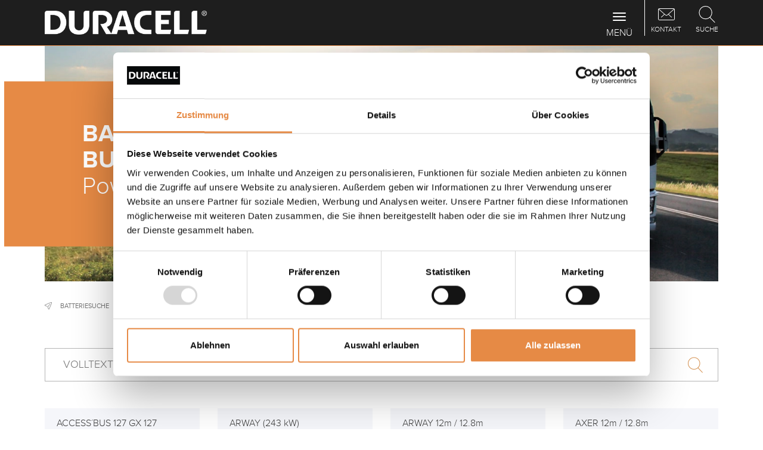

--- FILE ---
content_type: text/html; charset=utf-8
request_url: https://www.duracell-automotive.com/de/Batteriesuche/LKW/444-Irisbus
body_size: 4209
content:
<!DOCTYPE html>
<html xmlns="http://www.w3.org/1999/xhtml" lang="de" xml:lang="de" >
<head>
<script data-cookieconsent="ignore">
    window.dataLayer = window.dataLayer || [];
    function gtag() {
        dataLayer.push(arguments);
    }
    gtag("consent", "default", {
        ad_personalization: "denied",
        ad_storage: "denied",
        ad_user_data: "denied",
        analytics_storage: "denied",
        functionality_storage: "denied",
        personalization_storage: "denied",
        security_storage: "granted",
        wait_for_update: 500,
    });
    gtag("set", "ads_data_redaction", true);
    gtag("set", "url_passthrough", true);
</script>
<script id="Cookiebot" src="https://consent.cookiebot.com/uc.js" data-culture="de" data-cbid="30c4654e-3c63-4837-aaa1-639ae155f86b" type="text/javascript" async></script>
<!-- Global site tag (gtag.js) - Google Analytics -->
<script async src="https://www.googletagmanager.com/gtag/js?id=UA-23429833-31" type="text/plain" data-cookieconsent="statistics"></script>
<script type="text/plain" data-cookieconsent="statistics">
  	window.dataLayer = window.dataLayer || [];
  	function gtag(){dataLayer.push(arguments);}
  	gtag('js', new Date());

	gtag('config', 'UA-23429833-31', { 'anonymize_ip': true });
</script>

	<meta http-equiv="content-type" content="text/html; charset=utf-8" />
	<meta http-equiv="imagetoolbar" content="no" />
	<meta name="viewport" content="width=device-width,  initial-scale=1, maximum-scale=1,minimum-scale=1, user-scalable=no" />
	<meta name="format-detection" content="telephone=no" />
	<link rel="icon" type="image/x-icon" href="/favicon.ico">
	<title>LKW Irisbus</title>
	<meta name="author" content="Duracell Automotive c/o Banner GmbH" />
	<meta name="keywords" content="LKW Irisbus" />
	<meta name="description" content="Batterien für den Hersteller Irisbus" />
	<meta name="robots" content="all" />
	<meta name="abm_search_priority" content="4000" />
	<meta name="content-language" content="de">
	<meta name="language" content="de">
	<link rel="alternate" href="https://www.duracell-automotive.com/de/Batteriesuche/LKW/444-Irisbus" hreflang="de" />
	<link rel="alternate" href="https://www.duracell-automotive.com/en/Battery-Search/Trucks/444-Irisbus" hreflang="en" />
	<link rel="alternate" href="https://www.duracell-automotive.com/el/%CE%91%CE%BD%CE%B1%CE%B6%CE%AE%CF%84%CE%B7%CF%83%CE%B7-%CE%BC%CF%80%CE%B1%CF%84%CE%B1%CF%81%CE%AF%CE%B1%CF%82/%CE%A6%CE%BF%CF%81%CF%84%CE%B7%CE%B3%CE%AC/444-Irisbus" hreflang="el" />
	<link rel="alternate" href="https://www.duracell-automotive.com/cs/Vyhled%C3%A1n%C3%AD-baterie/N%C3%A1kladn%C3%AD-automobily/444-Irisbus" hreflang="cs" />

	<link rel="stylesheet" type="text/css" href="/cache/css/c90ce04a0f3613c388e39121db8e51eb.css" />

	<script type="text/javascript">
	/* <![CDATA[ */
		var site_id = 1;
		var site_language = "de";
		var text_ga_tracking_enabled = "Erfassung von Daten durch Google Analytics f\u00fcr diese Webseite deaktivieren";
		var text_ga_tracking_disabled = "Google Analytics wurde f\u00fcr Sie deaktiviert";
		var marketing_consent = "Bitte akzeptieren Sie die <a href='javascript:Cookiebot.renew()'>Marketing-Cookies<\/a> um den Inhalt zu sehen";
	/* ]]> */
	</script>

	<script type="text/javascript" src="/cache/js/26101eefe653a2bc4edbd9fc27b4fa58.js"></script>

	<script type="text/javascript" src="https://www.duracell-automotive.com/js/jquery.touchSwipe.min.js"></script>
	<script type="text/javascript" src="https://www.duracell-automotive.com/js/yumpu_cookiebot.js"></script>
</head>
<body class=" no-touchDevice chrome desktop page-type-hersteller">
<header>

<div id="NavLevel0" class="navbar  navbar-default" role="navigation">
	<div class="container">
		
		<a class="navbar-brand" href="/de/Home">
			<img class="hidden-print" src="/images/logo.png" />
			<img class="visible-print-block" src="/images/logo_black.png" />
		</a>
		
		<div id="IconMenuContainer">
			<a href="/de/Kontakt/Infoservice" class="contact_menu">
<span class="menuIcon"></span>
<span class="text">Kontakt</span>
</a>
<a data-toggle="collapse" data-target="#SearchInputContainer" style="cursor: pointer" class="search">
<span class="menuIcon"></span>
<span class="text">Suche</span>
</a>
		</div>
		
		<div class="navbar-header">
			 <button type="button" class="navbar-toggle" data-toggle="collapse" data-target=".navbar-collapse">
	            <span class="sr-only">Toggle navigation</span>
	            <span class="icon-bar"></span>
	            <span class="icon-bar"></span>
	            <span class="icon-bar"></span>
	            <span class="title">Menü</span>
	          </button>
		</div>
		
		<div class="collapse navbar-collapse mobileMenu">
			<ul class="nav navbar-nav" role=""><li class="navLevel0Item dropdown"><a href="/de/Die-Marke" class="dropdown-toggle" data-menuitem-id=20 data-toggle=dropdown><span>Die Marke<span class="batteryBottom"></span></span></a><ul class="dropdown-menu" role="menu"><li class="navLevel1Item"><a href="/de/Die-Marke/Unternehmen" class="navLevel1Item" data-menuitem-id=21><span>Unternehmen</span></a></li>
<li class="navLevel1Item"><a href="/de/Die-Marke/News" class="navLevel1Item" data-menuitem-id=23><span>News</span></a></li>
</ul></li>
<li class="navLevel0Item dropdown"><a href="/de/Produkte/Autobatterien" class="dropdown-toggle" data-menuitem-id=25 data-toggle=dropdown><span>Produkte<span class="batteryBottom"></span></span></a><ul class="dropdown-menu" role="menu"><li class="navLevel1Item"><a href="/de/Produkte/Autobatterien" class="navLevel1Item" data-menuitem-id=41><span>Autobatterien</span></a></li>
<li class="navLevel1Item"><a href="/de/Produkte/Nutzfahrzeugbatterien" class="navLevel1Item" data-menuitem-id=42><span>Nutzfahrzeugbatterien</span></a></li>
<li class="navLevel1Item"><a href="/de/Produkte/Hobby-und-Freizeitbatterien" class="navLevel1Item" data-menuitem-id=43><span>Hobby- und Freizeitbatterien</span></a></li>
<li class="navLevel1Item"><a href="/de/Batteriesuche" class="navLevel1Item" data-menuitem-id=48><span>Anwendungsbereiche</span></a></li>
</ul></li>
<li class="navLevel0Item hidden-grid-breakpoint active"><a href="/de/Batteriesuche" class="dropdown-toggle" data-menuitem-id=26><span>Batteriesuche<span class="batteryBottom"></span></span></a><ul class="dropdown-menu" role="menu"><li class="navLevel1Item"><a href="/de/Batteriesuche/PKW" class="navLevel1Item" data-menuitem-id=39><span>PKW</span></a></li>
<li class="navLevel1Item"><a href="/de/Batteriesuche/E-PKW" class="navLevel1Item" data-menuitem-id=54><span>E-PKW</span></a></li>
<li class="navLevel1Item"><a href="/de/Batteriesuche/Taxis" class="navLevel1Item" data-menuitem-id=55><span>Taxis</span></a></li>
<li class="navLevel1Item"><a href="/de/Batteriesuche/Offroad" class="navLevel1Item" data-menuitem-id=56><span>Offroad</span></a></li>
<li class="navLevel1Item"><a href="/de/Batteriesuche/Bau-und-Landmaschinen" class="navLevel1Item" data-menuitem-id=40><span>Bau- und Landmaschinen</span></a></li>
<li class="navLevel1Item"><a href="/de/Batteriesuche/Pistenger%C3%A4te" class="navLevel1Item" data-menuitem-id=50><span>Pistengeräte</span></a></li>
<li class="navLevel1Item active"><a href="/de/Batteriesuche/LKW" class="navLevel1Item active" data-menuitem-id=49><span>LKW</span></a></li>
<li class="navLevel1Item"><a href="/de/Batteriesuche/Wohnmobile" class="navLevel1Item" data-menuitem-id=58><span>Wohnmobile</span></a></li>
<li class="navLevel1Item"><a href="/de/Batteriesuche/Motorboote" class="navLevel1Item" data-menuitem-id=60><span>Motorboote</span></a></li>
<li class="navLevel1Item"><a href="/de/Batteriesuche/Segelboote" class="navLevel1Item" data-menuitem-id=61><span>Segelboote</span></a></li>
<li class="navLevel1Item"><a href="/de/Batteriesuche/CampingCaravan" class="navLevel1Item" data-menuitem-id=62><span>Camping/Caravan</span></a></li>
</ul></li>
<li class="navLevel0Item"><a href="/de/Infocenter" class="dropdown-toggle" data-menuitem-id=28><span>Infocenter<span class="batteryBottom"></span></span></a><ul class="dropdown-menu" role="menu"><li class="navLevel1Item"><a href="/de/Infocenter/FAQ" class="navLevel1Item" data-menuitem-id=29><span>FAQ</span></a></li>
</ul></li>
</ul><div id="SpecialItems" class="visible-grid-breakpoint">
<div><a href="/de/Batteriesuche" class="batteriesuche">Batteriesuche</a></div>
</div>
		</div>
	</div>
	
	<div class="collapse" id="SearchInputContainer">
		<section class="container">
			<div class="row">
				<div class="col-xs-12">
					<div id="SearchInputContent">
						<form method="POST" action="/de/Suche" autocomplete="off" name="SearchForm">
							<div class="inputInnerContainer">
								<input type="text" placeholder="Suchbegriff eingeben ..." name="s" class="typeahead"><ul class="typeahead dropdown-menu"></ul>
							</div>
							<button type="submit"></button>
						</form>
					</div>
				</div>
			</div>
		</section>
	</div>
</div>
<div id="NavLevel1">
	<div class="subMenuContainer companySubMenu" rel="20"><div class="container"><a href="/de/Die-Marke/Unternehmen"><span class="menuIcon"><img src="/upload/filecache/Unternehmen_Icon_b624a0c21ddaeef9cf6d86c68283939b.webp" alt="" /></span>
<span class="text">Unternehmen</span>
</a><a href="/de/Die-Marke/News"><span class="menuIcon"><img src="/upload/filecache/News_Icon_7b9463d6e0bb0688d7616182b2d14f26.webp" alt="" /></span>
<span class="text">News</span>
</a></div></div><div class="subMenuContainer" rel="25"><div class="container"><a href="/de/Produkte/Autobatterien"><span class="menuIcon"><img src="/upload/filecache/016592010801-Duracell_Extreme_AGM_DE_92_AGM_-_Web_Produktubersicht_91b7eef2fb72538a0757d200496488f3.webp" alt="" /></span>
<span class="text">Autobatterien</span>
</a><a href="/de/Produkte/Nutzfahrzeugbatterien"><span class="menuIcon"><img src="/upload/filecache/018680080801-Duracell_PROfessional__DP_180_SHD_-_Web_Produktubersicht_c93b6603741002f8e8b80afc8f4cb8d6.webp" alt="" /></span>
<span class="text">Nutzfahrzeugbatterien</span>
</a><a href="/de/Produkte/Hobby-und-Freizeitbatterien"><span class="menuIcon"><img src="/upload/filecache/010957510801-Duracell_Leisure_DL_100_-_Web_Produktubersicht_42d0efe515069f5f4fa8ac9577886fc0.webp" alt="" /></span>
<span class="text">Hobby- und Freizeitbatterien</span>
</a><a href="/de/Batteriesuche"><span class="menuIcon"><img src="/upload/filecache/Anwendungen_Header_Vorlage_8be217e40afb4e336b8d0a2312f30a7b.webp" alt="" /></span>
<span class="text">Anwendungsbereiche</span>
</a></div></div><div class="subMenuContainer" rel="26"><div class="container"><a href="/de/Batteriesuche/PKW"><span class="glyphicon glyphicon-chevron-right" aria-hidden="true"></span><span class="glyphiconText">PKW</span></a><a href="/de/Batteriesuche/E-PKW"><span class="glyphicon glyphicon-chevron-right" aria-hidden="true"></span><span class="glyphiconText">E-PKW</span></a><a href="/de/Batteriesuche/Taxis"><span class="glyphicon glyphicon-chevron-right" aria-hidden="true"></span><span class="glyphiconText">Taxis</span></a><a href="/de/Batteriesuche/Offroad"><span class="glyphicon glyphicon-chevron-right" aria-hidden="true"></span><span class="glyphiconText">Offroad</span></a><a href="/de/Batteriesuche/Bau-und-Landmaschinen"><span class="glyphicon glyphicon-chevron-right" aria-hidden="true"></span><span class="glyphiconText">Bau- und Landmaschinen</span></a><a href="/de/Batteriesuche/Pistenger%C3%A4te"><span class="glyphicon glyphicon-chevron-right" aria-hidden="true"></span><span class="glyphiconText">Pistengeräte</span></a><a href="/de/Batteriesuche/LKW"><span class="glyphicon glyphicon-chevron-right" aria-hidden="true"></span><span class="glyphiconText">LKW</span></a><a href="/de/Batteriesuche/Wohnmobile"><span class="glyphicon glyphicon-chevron-right" aria-hidden="true"></span><span class="glyphiconText">Wohnmobile</span></a><a href="/de/Batteriesuche/Motorboote"><span class="glyphicon glyphicon-chevron-right" aria-hidden="true"></span><span class="glyphiconText">Motorboote</span></a><a href="/de/Batteriesuche/Segelboote"><span class="glyphicon glyphicon-chevron-right" aria-hidden="true"></span><span class="glyphiconText">Segelboote</span></a><a href="/de/Batteriesuche/CampingCaravan"><span class="glyphicon glyphicon-chevron-right" aria-hidden="true"></span><span class="glyphiconText">Camping/Caravan</span></a></div></div><div class="subMenuContainer" rel="28"><div class="container"><a href="/de/Infocenter/FAQ"><span class="glyphicon glyphicon-chevron-right" aria-hidden="true"></span><span class="glyphiconText">FAQ</span></a></div></div><div class="subMenuContainer" rel="32"><div class="container"><a href="/de/Kontakt/Infoservice"><span class="glyphicon glyphicon-chevron-right" aria-hidden="true"></span><span class="glyphiconText">Infoservice</span></a></div></div></div>
</header>

<!-- ISEARCH_BEGIN_INDEX -->
<main>

		<div class="headerContainerImage">
			<div class="container">
				<div class="imageContainer" style="background-image: url(/upload/filecache/Header_shutterstock_695230126_b169cba70e66cddcf4de1d2ec74d2310.webp);">
					<div class="headlineContainer">
						<div class="headlineContent">
															<h1>BATTERIEN FÜR LKW UND BUSSE</h1>
																	<h2>Power für Nutzfahrzeuge</h2>
															</div>
											</div>
				</div>
			</div>
		</div>
			
	<!-- ISEARCH_END_INDEX -->
	
	<div id="Breadcrumb" class="hidden-xs">
		<div class="container">
			<div class="row">
				<div class="col-xs-12">
					<img src="/images/cursor.png" alt="breadcrumb" />
											<a href="/de/Batteriesuche">Batteriesuche</a>
													<span class="delimiter">/</span>
													<a href="/de/Batteriesuche/LKW">LKW</a>
													<span class="delimiter">/</span>
							
							<a href="/de/Batteriesuche/LKW/444-Irisbus">Irisbus</a>
											</div>
			</div>
		</div>
	</div>
	<!-- ISEARCH_BEGIN_INDEX -->
	<section class="container">
<div class="row">
<div class="col-xs-12">
<div id="SearchContainer">
<input type="text" name="search" placeholder="Volltextsuche Modell" />
</div>
</div>
</div>
<div class="row contentRow herstellerListe herstellerListeCharacter">
<div class="col-xs-12 col-sm-6 col-md-4 col-lg-3">
<a href="/de/Batteriesuche/LKW/444-Irisbus/b4852-BJ">ACCESS´BUS 127 GX 127</a>
</div>
<div class="col-xs-12 col-sm-6 col-md-4 col-lg-3">
<a href="/de/Batteriesuche/LKW/444-Irisbus/b4853-BJ">ARWAY (243 kW)</a>
</div>
<p class="clearfix visible-sm"></p>
<div class="col-xs-12 col-sm-6 col-md-4 col-lg-3">
<a href="/de/Batteriesuche/LKW/444-Irisbus/b4854-BJ">ARWAY 12m / 12.8m</a>
</div>
<p class="clearfix visible-md"></p>
<div class="col-xs-12 col-sm-6 col-md-4 col-lg-3">
<a href="/de/Batteriesuche/LKW/444-Irisbus/b4855-BJ">AXER  12m / 12.8m</a>
</div>
<p class="clearfix visible-lg visible-xl"></p>
<p class="clearfix visible-sm"></p>
<div class="col-xs-12 col-sm-6 col-md-4 col-lg-3">
<a href="/de/Batteriesuche/LKW/444-Irisbus/b4856-BJ">CITELIS (213 kW)</a>
</div>
<div class="col-xs-12 col-sm-6 col-md-4 col-lg-3">
<a href="/de/Batteriesuche/LKW/444-Irisbus/b4857-BJ">CITELIS 12 / 18 / 18 CNG</a>
</div>
<p class="clearfix visible-md"></p>
<p class="clearfix visible-sm"></p>
<div class="col-xs-12 col-sm-6 col-md-4 col-lg-3">
<a href="/de/Batteriesuche/LKW/444-Irisbus/b4858-BJ">CROSSWAY (243 kW)</a>
</div>
<div class="col-xs-12 col-sm-6 col-md-4 col-lg-3">
<a href="/de/Batteriesuche/LKW/444-Irisbus/b4859-BJ">CROSSWAY 10.6m / 12m / 12.8m</a>
</div>
<p class="clearfix visible-lg visible-xl"></p>
<p class="clearfix visible-sm"></p>
<div class="col-xs-12 col-sm-6 col-md-4 col-lg-3">
<a href="/de/Batteriesuche/LKW/444-Irisbus/b4860-BJ">DAILY TOURYS 16 / 19</a>
</div>
<p class="clearfix visible-md"></p>
<div class="col-xs-12 col-sm-6 col-md-4 col-lg-3">
<a href="/de/Batteriesuche/LKW/444-Irisbus/b4861-BJ">DOMINO 2001</a>
</div>
<p class="clearfix visible-sm"></p>
<div class="col-xs-12 col-sm-6 col-md-4 col-lg-3">
<a href="/de/Batteriesuche/LKW/444-Irisbus/b4862-BJ">EVADYS (280 kW)</a>
</div>
<div class="col-xs-12 col-sm-6 col-md-4 col-lg-3">
<a href="/de/Batteriesuche/LKW/444-Irisbus/b4863-BJ">EVADYS H/HD 12m / 12.8m</a>
</div>
<p class="clearfix visible-lg visible-xl"></p>
<p class="clearfix visible-md"></p>
<p class="clearfix visible-sm"></p>
<div class="col-xs-12 col-sm-6 col-md-4 col-lg-3">
<a href="/de/Batteriesuche/LKW/444-Irisbus/b4864-BJ">RECREO 12 m / 12.8 m</a>
</div>
</div></section>
<!-- ISEARCH_END_INDEX --></main><a class="scrollUp"><span class="glyphicon glyphicon-menu-up"></span></a>
<footer><div id="FooterLine2"></div><div class="container"><div class="row"><div id="FooterLeftContainer" class="col-xs-12 col-sm-12 col-md-4 col-lg-3"><div id="FooterLogoContainer">
<img src="/images/logo.png" alt="Duracell Automotive Logo" />
</div>
<div>Duracell is a registered trademark of Duracell Batteries BV and Duracell U.S. Operations, Inc., used under license. All rights reserved.</div>
</div>
<div id="FooterMenu" class="col-xs-12 col-sm-12 col-md-8 col-lg-6"><div class="row"><div class="col-xs-12 col-sm-6 col-md-4 col-lg-4"><span class="lev0">Die Marke</span><a href="/de/Die-Marke/Unternehmen" class="lev1">Unternehmen</a><a href="/de/Die-Marke/News" class="lev1">News</a><a href="/de/Die-Marke/Impressum" class="lev1">Impressum</a><a href="/de/Die-Marke/AGB" class="lev1">AGB</a><a href="/de/Die-Marke/Datenschutzhinweis" class="lev1">Datenschutzhinweis</a><a href="/de/Die-Marke/REACH-Verordnung" class="lev1">REACH Verordnung</a></div><div class="col-xs-12 col-sm-6 col-md-4 col-lg-4"><span class="lev0">Produkte</span><a href="/de/Produkte/Autobatterien" class="lev1">Autobatterien</a><a href="/de/Produkte/Nutzfahrzeugbatterien" class="lev1">Nutzfahrzeugbatterien</a><a href="/de/Produkte/Hobby-und-Freizeitbatterien" class="lev1">Hobby- und Freizeitbatterien</a><a href="/de/Batteriesuche" class="lev1">Anwendungsbereiche</a></div><p class="clearfix visible-sm"></p>
<div class="col-xs-12 col-sm-6 col-md-4 col-lg-4"><span class="lev0">Infocenter</span><a href="/de/Infocenter/FAQ" class="lev1">FAQ</a></div></div></div><div id="FooterRightContainer" class="col-xs-12 col-sm-12 col-md-6 col-lg-3"><div class="footerButtonContainer">
<a href="/de/Batteriesuche" class="batteriesuche"><span>Batteriesuche</span></a>
</div>
<div class="footerButtonContainer">
<a class="languageSelector"><span>Deutsch</span></a>
</div>
<div class="LanguagesContainer"><a href="/en/Battery-Search/Trucks/444-Irisbus" class="LanguageSelectorItem"><span class="text">English</span></a></div></div></div></div></footer><dialog id="MarketingConsent">
	<div class="dialogBody">Bitte akzeptieren Sie die <a href='javascript:Cookiebot.renew()'>Marketing-Cookies</a> um den Inhalt zu sehen</div>
	<div class="dialogFooter"><button class="closeDialogButton">Schließen</button></div>
</dialog>

</body>
</html>


--- FILE ---
content_type: text/css
request_url: https://www.duracell-automotive.com/cache/css/c90ce04a0f3613c388e39121db8e51eb.css
body_size: 32316
content:
#colorbox, #cboxOverlay, #cboxWrapper{position:absolute; top:0; left:0; z-index:9999; overflow:hidden;}#cboxWrapper {max-width:none;}#cboxOverlay{position:fixed; width:100%; height:100%;}#cboxMiddleLeft, #cboxBottomLeft{clear:left;}#cboxContent{position:relative;}#cboxLoadedContent{overflow:hidden !important; -webkit-overflow-scrolling: touch;}#cboxTitle{margin:0;}#cboxLoadingOverlay, #cboxLoadingGraphic{position:absolute; top:0; left:0; width:100%; height:100%;}#cboxPrevious, #cboxNext, #cboxClose, #cboxSlideshow{cursor:pointer;}.cboxPhoto{float:left; margin:auto; border:0; display:block; max-width:none; -ms-interpolation-mode:bicubic;}.cboxIframe{width:100%; height:100%; displaycboxContent:block; border:0; padding:0; margin:0;}#colorbox, #cboxContent, #cboxLoadedContent{box-sizing:content-box; -moz-box-sizing:content-box; -webkit-box-sizing:content-box;}#cboxOverlay{background:#000; opacity: 0.9; filter: alpha(opacity = 90);}#colorbox{outline:0; position: fixed !important;}#cboxContent{margin-top:20px;background-color: transparent;}.cboxIframe{background:#fff;}#cboxError{padding:50px; border:1px solid #ccc;}#cboxLoadedContent{border:0px solid #000; background-color: transparent;}#cboxContentWrapper {position: relative; display: block; left: 50%; float: left;}#cboxTitle{position:absolute; bottom:0px; left:0; width: 100%; background-color: rgba(255,255,255,0.75); padding: 15px 20px;}#cboxCurrent{position:absolute; top:0px; right:0px; color:#ccc; display: none !important;}#cboxLoadingGraphic{background:url(/images/colorbox/loading.gif) no-repeat center center;}#cboxPrevious, #cboxNext, #cboxSlideshow, #cboxClose {border:0; padding:0; margin:0; overflow:visible; width:auto; background:none; }#cboxPrevious:active, #cboxNext:active, #cboxSlideshow:active, #cboxClose:active {outline:0;}#cboxSlideshow{position:absolute; top:-20px; right:90px; color:#fff;}#cboxPrevious{position:absolute; top:50%; left:20px; margin-top:-32px; background:url(/images/colorbox/controls.png) no-repeat top left; width:28px; height:65px; text-indent:-9999px;}#cboxPrevious:hover{background-position:bottom left;}#cboxNext{position:absolute; top:50%; right:20px; margin-top:-32px; background:url(/images/colorbox/controls.png) no-repeat top right; width:28px; height:65px; text-indent:-9999px;}#cboxNext:hover{background-position:bottom right;}#cboxClose{position:absolute; top:20px; right:20px; display:block; background:url(/images/colorbox/controls.png) no-repeat top center; width:38px; height:19px; text-indent:-9999px;}#cboxClose:hover{background-position:bottom center;}#cboxLoadedContent img {display: block;max-width: 100%;max-height: 100%;}
@font-face {font-family: 'proxima_novalight';src: url('/css/fonts/proximanova-light_0-webfont.woff2') format('woff2'), url('/css/fonts/proximanova-light_0-webfont.woff') format('woff');font-weight: normal;font-style: normal;}@font-face {font-family: 'proxima_nova_rgbold';src: url('/css/fonts/proximanova-bold_0-webfont.woff2') format('woff2'), url('/css/fonts/proximanova-bold_0-webfont.woff') format('woff');font-weight: normal;font-style: normal;}@font-face {font-family: 'proxima_novalight_italic';src: url('/css/fonts/proximanova-lightitalic_0-webfont.woff2') format('woff2'), url('/css/fonts/proximanova-lightitalic_0-webfont.woff') format('woff');font-weight: normal;font-style: normal;}@font-face {font-family: 'proxima_novaextrabold';src: url('/css/fonts/proximanova-extrabold_0-webfont.woff2') format('woff2'), url('/css/fonts/proximanova-extrabold_0-webfont.woff') format('woff');font-weight: normal;font-style: normal;}@font-face {font-family: 'proxima_nova_rgregular';src: url('/css/fonts/proximanova-regular_0-webfont.woff2') format('woff2'), url('/css/fonts/proximanova-regular_0-webfont.woff') format('woff');font-weight: normal;font-style: normal;}@font-face {font-family: 'proxima_nova_rgbold_italic';src: url('/css/fonts/proximanova-boldit_0-webfont.woff2') format('woff2'), url('/css/fonts/proximanova-boldit_0-webfont.woff') format('woff');font-weight: normal;font-style: normal;}@font-face {font-family: 'proxima_novasemibold';src: url('/css/fonts/proximanova-semibold_0-webfont.woff2') format('woff2'), url('/css/fonts/proximanova-semibold_0-webfont.woff') format('woff');font-weight: normal;font-style: normal;}@font-face {font-family: 'proxima_novasemibold_italic';src: url('/css/fonts/proximanova-semibolditalic_0-webfont.woff2') format('woff2'), url('/css/fonts/proximanova-semibolditalic_0-webfont.woff') format('woff');font-weight: normal;font-style: normal;}@font-face {font-family: 'proxima_novaregular_italic';src: url('/css/fonts/proximanova-regularitalic_0-webfont.woff2') format('woff2'), url('/css/fonts/proximanova-regularitalic_0-webfont.woff') format('woff');font-weight: normal;font-style: normal;}@font-face {font-family: 'proxima_novalight';src: url('/css/fonts/proximanova-light_0-webfont.woff2') format('woff2'), url('/css/fonts/proximanova-light_0-webfont.woff') format('woff');font-weight: normal;font-style: normal;}@font-face {font-family: 'proxima_novalight_italic';src: url('/css/fonts/proximanova-lightitalic_0-webfont.woff2') format('woff2'), url('/css/fonts/proximanova-lightitalic_0-webfont.woff') format('woff');font-weight: normal;font-style: normal;}
.ui-helper-hidden{display:none}.ui-helper-hidden-accessible{border:0;clip:rect(0 0 0 0);height:1px;margin:-1px;overflow:hidden;padding:0;position:absolute;width:1px}.ui-helper-reset{margin:0;padding:0;border:0;outline:0;line-height:1.3;text-decoration:none;font-size:100%;list-style:none}.ui-helper-clearfix:before,.ui-helper-clearfix:after{content:"";display:table;border-collapse:collapse}.ui-helper-clearfix:after{clear:both}.ui-helper-clearfix{min-height:0}.ui-helper-zfix{width:100%;height:100%;top:0;left:0;position:absolute;opacity:0;filter:Alpha(Opacity=0)}.ui-front{z-index:100}.ui-state-disabled{cursor:default!important}.ui-icon{display:block;text-indent:-99999px;overflow:hidden;background-repeat:no-repeat}.ui-widget-overlay{position:fixed;top:0;left:0;width:100%;height:100%}.ui-draggable-handle{-ms-touch-action:none;touch-action:none}
#Snowflakes {pointer-events: none;z-index: 500;position: relative;}canvas {display: block;width: 100%;height: 100%;top: 0;left: 0;position: fixed;}.direction {position: relative;color: #ddd;font-style: italic;}.direction a{color: white;font-weight: bold;}
#colorboxContainer {position: fixed;width: 100%;height: 100%;top: 0px;left: 0px;z-index: 10000;}#cboxContentWrapper {-webkit-transform: translate(-50%, 0);-moz-transform: translate(-50%, 0);-ms-transform: translate(-50%, 0);-o-transform: translate(-50%, 0);transform: translate(-50%, 0);}#cboxClose {display: none;height: auto;width: auto;text-indent: 0;z-index: 9999;background: none;background-color: transparent !important;color: white;font-size: 40px;}#cboxNext,#cboxPrevious {background: none;height: auto;width: auto;text-indent: 0;z-index: 9999;}#cboxNext .flaticon-arrow413,#cboxPrevious .flaticon-arrow413 {display: block;border: 1px solid #e68a45;border-radius: 15px;font-size: 18px;padding: 6px;}#cboxNext .flaticon-arrow413:before,#cboxPrevious .flaticon-arrow413:before {color: #e68a45;}#cboxNext:hover .flaticon-arrow413,#cboxPrevious:hover .flaticon-arrow413 {border-color: #e68a45 !important;}#cboxNext:hover .flaticon-arrow413:before,#cboxPrevious:hover .flaticon-arrow413:before {color: #e68a45 !important;}#cboxPrevious {-webkit-transform: rotate(180deg);-moz-transform: rotate(180deg);-ms-transform: rotate(180deg);-o-transform: rotate(180deg);transform: rotate(180deg);}#colorbox.image {top: 5% !important;}#colorbox.video {top: 10% !important;}#colorbox.inline {top: 10% !important;}#colorbox.catalog {top: 10% !important;}@media (min-width: 769px) {#colorbox.catalog {top: 0px !important;}}#cboxLoadedContent {background-color: white;position: relative;}#cboxLoadedContent .cookieconsent-optout-marketing {position: absolute;top: 0px;left: 0px;right: 0px;padding: 20px;}html {font-family: sans-serif;-ms-text-size-adjust: 100%;-webkit-text-size-adjust: 100%;}body {margin: 0;}article,aside,details,figcaption,figure,footer,header,hgroup,main,menu,nav,section,summary {display: block;}audio,canvas,progress,video {display: inline-block;vertical-align: baseline;}audio:not([controls]) {display: none;height: 0;}[hidden],template {display: none;}a {background-color: transparent;}a:active,a:hover {outline: 0;}abbr[title] {border-bottom: 1px dotted;}b,strong {font-weight: bold;}dfn {font-style: italic;}h1 {font-size: 2em;margin: 0.67em 0;}mark {background: #ff0;color: #000;}small {font-size: 80%;}sub,sup {font-size: 75%;line-height: 0;position: relative;vertical-align: baseline;}sup {top: -0.5em;}sub {bottom: -0.25em;}img {border: 0;}svg:not(:root) {overflow: hidden;}figure {margin: 1em 40px;}hr {box-sizing: content-box;height: 0;}pre {overflow: auto;}code,kbd,pre,samp {font-family: monospace, monospace;font-size: 1em;}button,input,optgroup,select,textarea {color: inherit;font: inherit;margin: 0;}button {overflow: visible;}button,select {text-transform: none;}button,html input[type="button"],input[type="reset"],input[type="submit"] {-webkit-appearance: button;cursor: pointer;}button[disabled],html input[disabled] {cursor: default;}button::-moz-focus-inner,input::-moz-focus-inner {border: 0;padding: 0;}input {line-height: normal;}input[type="checkbox"],input[type="radio"] {box-sizing: border-box;padding: 0;}input[type="number"]::-webkit-inner-spin-button,input[type="number"]::-webkit-outer-spin-button {height: auto;}input[type="search"] {-webkit-appearance: textfield;box-sizing: content-box;}input[type="search"]::-webkit-search-cancel-button,input[type="search"]::-webkit-search-decoration {-webkit-appearance: none;}fieldset {border: 1px solid #c0c0c0;margin: 0 2px;padding: 0.35em 0.625em 0.75em;}legend {border: 0;padding: 0;}textarea {overflow: auto;}optgroup {font-weight: bold;}table {border-collapse: collapse;border-spacing: 0;}td,th {padding: 0;}@media print {*,*:before,*:after {background: transparent !important;color: #000 !important;box-shadow: none !important;text-shadow: none !important;}a,a:visited {text-decoration: underline;}a[href]:after {content: " (" attr(href) ")";}abbr[title]:after {content: " (" attr(title) ")";}a[href^="#"]:after,a[href^="javascript:"]:after {content: "";}pre,blockquote {border: 1px solid #999;page-break-inside: avoid;}thead {display: table-header-group;}tr,img {page-break-inside: avoid;}img {max-width: 100% !important;}p,h2,h3 {orphans: 3;widows: 3;}h2,h3 {page-break-after: avoid;}.navbar {display: none;}.btn > .caret,.dropup > .btn > .caret {border-top-color: #000 !important;}.label {border: 1px solid #000;}.table {border-collapse: collapse !important;}.table td,.table th {background-color: #fff !important;}.table-bordered th,.table-bordered td {border: 1px solid #ddd !important;}}@font-face {font-family: 'Glyphicons Halflings';src: url('/css/fonts/glyphicons-halflings-regular.eot');src: url('/css/fonts/glyphicons-halflings-regular.eot?#iefix') format('embedded-opentype'), url('/css/fonts/glyphicons-halflings-regular.woff2') format('woff2'), url('/css/fonts/glyphicons-halflings-regular.woff') format('woff'), url('/css/fonts/glyphicons-halflings-regular.ttf') format('truetype'), url('/css/fonts/glyphicons-halflings-regular.svg#glyphicons_halflingsregular') format('svg');}.glyphicon {position: relative;top: 1px;display: inline-block;font-family: 'Glyphicons Halflings';font-style: normal;font-weight: normal;line-height: 1;-webkit-font-smoothing: antialiased;-moz-osx-font-smoothing: grayscale;}.glyphicon-asterisk:before {content: "\002a";}.glyphicon-plus:before {content: "\002b";}.glyphicon-euro:before,.glyphicon-eur:before {content: "\20ac";}.glyphicon-minus:before {content: "\2212";}.glyphicon-cloud:before {content: "\2601";}.glyphicon-envelope:before {content: "\2709";}.glyphicon-pencil:before {content: "\270f";}.glyphicon-glass:before {content: "\e001";}.glyphicon-music:before {content: "\e002";}.glyphicon-search:before {content: "\e003";}.glyphicon-heart:before {content: "\e005";}.glyphicon-star:before {content: "\e006";}.glyphicon-star-empty:before {content: "\e007";}.glyphicon-user:before {content: "\e008";}.glyphicon-film:before {content: "\e009";}.glyphicon-th-large:before {content: "\e010";}.glyphicon-th:before {content: "\e011";}.glyphicon-th-list:before {content: "\e012";}.glyphicon-ok:before {content: "\e013";}.glyphicon-remove:before {content: "\e014";}.glyphicon-zoom-in:before {content: "\e015";}.glyphicon-zoom-out:before {content: "\e016";}.glyphicon-off:before {content: "\e017";}.glyphicon-signal:before {content: "\e018";}.glyphicon-cog:before {content: "\e019";}.glyphicon-trash:before {content: "\e020";}.glyphicon-home:before {content: "\e021";}.glyphicon-file:before {content: "\e022";}.glyphicon-time:before {content: "\e023";}.glyphicon-road:before {content: "\e024";}.glyphicon-download-alt:before {content: "\e025";}.glyphicon-download:before {content: "\e026";}.glyphicon-upload:before {content: "\e027";}.glyphicon-inbox:before {content: "\e028";}.glyphicon-play-circle:before {content: "\e029";}.glyphicon-repeat:before {content: "\e030";}.glyphicon-refresh:before {content: "\e031";}.glyphicon-list-alt:before {content: "\e032";}.glyphicon-lock:before {content: "\e033";}.glyphicon-flag:before {content: "\e034";}.glyphicon-headphones:before {content: "\e035";}.glyphicon-volume-off:before {content: "\e036";}.glyphicon-volume-down:before {content: "\e037";}.glyphicon-volume-up:before {content: "\e038";}.glyphicon-qrcode:before {content: "\e039";}.glyphicon-barcode:before {content: "\e040";}.glyphicon-tag:before {content: "\e041";}.glyphicon-tags:before {content: "\e042";}.glyphicon-book:before {content: "\e043";}.glyphicon-bookmark:before {content: "\e044";}.glyphicon-print:before {content: "\e045";}.glyphicon-camera:before {content: "\e046";}.glyphicon-font:before {content: "\e047";}.glyphicon-bold:before {content: "\e048";}.glyphicon-italic:before {content: "\e049";}.glyphicon-text-height:before {content: "\e050";}.glyphicon-text-width:before {content: "\e051";}.glyphicon-align-left:before {content: "\e052";}.glyphicon-align-center:before {content: "\e053";}.glyphicon-align-right:before {content: "\e054";}.glyphicon-align-justify:before {content: "\e055";}.glyphicon-list:before {content: "\e056";}.glyphicon-indent-left:before {content: "\e057";}.glyphicon-indent-right:before {content: "\e058";}.glyphicon-facetime-video:before {content: "\e059";}.glyphicon-picture:before {content: "\e060";}.glyphicon-map-marker:before {content: "\e062";}.glyphicon-adjust:before {content: "\e063";}.glyphicon-tint:before {content: "\e064";}.glyphicon-edit:before {content: "\e065";}.glyphicon-share:before {content: "\e066";}.glyphicon-check:before {content: "\e067";}.glyphicon-move:before {content: "\e068";}.glyphicon-step-backward:before {content: "\e069";}.glyphicon-fast-backward:before {content: "\e070";}.glyphicon-backward:before {content: "\e071";}.glyphicon-play:before {content: "\e072";}.glyphicon-pause:before {content: "\e073";}.glyphicon-stop:before {content: "\e074";}.glyphicon-forward:before {content: "\e075";}.glyphicon-fast-forward:before {content: "\e076";}.glyphicon-step-forward:before {content: "\e077";}.glyphicon-eject:before {content: "\e078";}.glyphicon-chevron-left:before {content: "\e079";}.glyphicon-chevron-right:before {content: "\e080";}.glyphicon-plus-sign:before {content: "\e081";}.glyphicon-minus-sign:before {content: "\e082";}.glyphicon-remove-sign:before {content: "\e083";}.glyphicon-ok-sign:before {content: "\e084";}.glyphicon-question-sign:before {content: "\e085";}.glyphicon-info-sign:before {content: "\e086";}.glyphicon-screenshot:before {content: "\e087";}.glyphicon-remove-circle:before {content: "\e088";}.glyphicon-ok-circle:before {content: "\e089";}.glyphicon-ban-circle:before {content: "\e090";}.glyphicon-arrow-left:before {content: "\e091";}.glyphicon-arrow-right:before {content: "\e092";}.glyphicon-arrow-up:before {content: "\e093";}.glyphicon-arrow-down:before {content: "\e094";}.glyphicon-share-alt:before {content: "\e095";}.glyphicon-resize-full:before {content: "\e096";}.glyphicon-resize-small:before {content: "\e097";}.glyphicon-exclamation-sign:before {content: "\e101";}.glyphicon-gift:before {content: "\e102";}.glyphicon-leaf:before {content: "\e103";}.glyphicon-fire:before {content: "\e104";}.glyphicon-eye-open:before {content: "\e105";}.glyphicon-eye-close:before {content: "\e106";}.glyphicon-warning-sign:before {content: "\e107";}.glyphicon-plane:before {content: "\e108";}.glyphicon-calendar:before {content: "\e109";}.glyphicon-random:before {content: "\e110";}.glyphicon-comment:before {content: "\e111";}.glyphicon-magnet:before {content: "\e112";}.glyphicon-chevron-up:before {content: "\e113";}.glyphicon-chevron-down:before {content: "\e114";}.glyphicon-retweet:before {content: "\e115";}.glyphicon-shopping-cart:before {content: "\e116";}.glyphicon-folder-close:before {content: "\e117";}.glyphicon-folder-open:before {content: "\e118";}.glyphicon-resize-vertical:before {content: "\e119";}.glyphicon-resize-horizontal:before {content: "\e120";}.glyphicon-hdd:before {content: "\e121";}.glyphicon-bullhorn:before {content: "\e122";}.glyphicon-bell:before {content: "\e123";}.glyphicon-certificate:before {content: "\e124";}.glyphicon-thumbs-up:before {content: "\e125";}.glyphicon-thumbs-down:before {content: "\e126";}.glyphicon-hand-right:before {content: "\e127";}.glyphicon-hand-left:before {content: "\e128";}.glyphicon-hand-up:before {content: "\e129";}.glyphicon-hand-down:before {content: "\e130";}.glyphicon-circle-arrow-right:before {content: "\e131";}.glyphicon-circle-arrow-left:before {content: "\e132";}.glyphicon-circle-arrow-up:before {content: "\e133";}.glyphicon-circle-arrow-down:before {content: "\e134";}.glyphicon-globe:before {content: "\e135";}.glyphicon-wrench:before {content: "\e136";}.glyphicon-tasks:before {content: "\e137";}.glyphicon-filter:before {content: "\e138";}.glyphicon-briefcase:before {content: "\e139";}.glyphicon-fullscreen:before {content: "\e140";}.glyphicon-dashboard:before {content: "\e141";}.glyphicon-paperclip:before {content: "\e142";}.glyphicon-heart-empty:before {content: "\e143";}.glyphicon-link:before {content: "\e144";}.glyphicon-phone:before {content: "\e145";}.glyphicon-pushpin:before {content: "\e146";}.glyphicon-usd:before {content: "\e148";}.glyphicon-gbp:before {content: "\e149";}.glyphicon-sort:before {content: "\e150";}.glyphicon-sort-by-alphabet:before {content: "\e151";}.glyphicon-sort-by-alphabet-alt:before {content: "\e152";}.glyphicon-sort-by-order:before {content: "\e153";}.glyphicon-sort-by-order-alt:before {content: "\e154";}.glyphicon-sort-by-attributes:before {content: "\e155";}.glyphicon-sort-by-attributes-alt:before {content: "\e156";}.glyphicon-unchecked:before {content: "\e157";}.glyphicon-expand:before {content: "\e158";}.glyphicon-collapse-down:before {content: "\e159";}.glyphicon-collapse-up:before {content: "\e160";}.glyphicon-log-in:before {content: "\e161";}.glyphicon-flash:before {content: "\e162";}.glyphicon-log-out:before {content: "\e163";}.glyphicon-new-window:before {content: "\e164";}.glyphicon-record:before {content: "\e165";}.glyphicon-save:before {content: "\e166";}.glyphicon-open:before {content: "\e167";}.glyphicon-saved:before {content: "\e168";}.glyphicon-import:before {content: "\e169";}.glyphicon-export:before {content: "\e170";}.glyphicon-send:before {content: "\e171";}.glyphicon-floppy-disk:before {content: "\e172";}.glyphicon-floppy-saved:before {content: "\e173";}.glyphicon-floppy-remove:before {content: "\e174";}.glyphicon-floppy-save:before {content: "\e175";}.glyphicon-floppy-open:before {content: "\e176";}.glyphicon-credit-card:before {content: "\e177";}.glyphicon-transfer:before {content: "\e178";}.glyphicon-cutlery:before {content: "\e179";}.glyphicon-header:before {content: "\e180";}.glyphicon-compressed:before {content: "\e181";}.glyphicon-earphone:before {content: "\e182";}.glyphicon-phone-alt:before {content: "\e183";}.glyphicon-tower:before {content: "\e184";}.glyphicon-stats:before {content: "\e185";}.glyphicon-sd-video:before {content: "\e186";}.glyphicon-hd-video:before {content: "\e187";}.glyphicon-subtitles:before {content: "\e188";}.glyphicon-sound-stereo:before {content: "\e189";}.glyphicon-sound-dolby:before {content: "\e190";}.glyphicon-sound-5-1:before {content: "\e191";}.glyphicon-sound-6-1:before {content: "\e192";}.glyphicon-sound-7-1:before {content: "\e193";}.glyphicon-copyright-mark:before {content: "\e194";}.glyphicon-registration-mark:before {content: "\e195";}.glyphicon-cloud-download:before {content: "\e197";}.glyphicon-cloud-upload:before {content: "\e198";}.glyphicon-tree-conifer:before {content: "\e199";}.glyphicon-tree-deciduous:before {content: "\e200";}.glyphicon-cd:before {content: "\e201";}.glyphicon-save-file:before {content: "\e202";}.glyphicon-open-file:before {content: "\e203";}.glyphicon-level-up:before {content: "\e204";}.glyphicon-copy:before {content: "\e205";}.glyphicon-paste:before {content: "\e206";}.glyphicon-alert:before {content: "\e209";}.glyphicon-equalizer:before {content: "\e210";}.glyphicon-king:before {content: "\e211";}.glyphicon-queen:before {content: "\e212";}.glyphicon-pawn:before {content: "\e213";}.glyphicon-bishop:before {content: "\e214";}.glyphicon-knight:before {content: "\e215";}.glyphicon-baby-formula:before {content: "\e216";}.glyphicon-tent:before {content: "\26fa";}.glyphicon-blackboard:before {content: "\e218";}.glyphicon-bed:before {content: "\e219";}.glyphicon-apple:before {content: "\f8ff";}.glyphicon-erase:before {content: "\e221";}.glyphicon-hourglass:before {content: "\231b";}.glyphicon-lamp:before {content: "\e223";}.glyphicon-duplicate:before {content: "\e224";}.glyphicon-piggy-bank:before {content: "\e225";}.glyphicon-scissors:before {content: "\e226";}.glyphicon-bitcoin:before {content: "\e227";}.glyphicon-btc:before {content: "\e227";}.glyphicon-xbt:before {content: "\e227";}.glyphicon-yen:before {content: "\00a5";}.glyphicon-jpy:before {content: "\00a5";}.glyphicon-ruble:before {content: "\20bd";}.glyphicon-rub:before {content: "\20bd";}.glyphicon-scale:before {content: "\e230";}.glyphicon-ice-lolly:before {content: "\e231";}.glyphicon-ice-lolly-tasted:before {content: "\e232";}.glyphicon-education:before {content: "\e233";}.glyphicon-option-horizontal:before {content: "\e234";}.glyphicon-option-vertical:before {content: "\e235";}.glyphicon-menu-hamburger:before {content: "\e236";}.glyphicon-modal-window:before {content: "\e237";}.glyphicon-oil:before {content: "\e238";}.glyphicon-grain:before {content: "\e239";}.glyphicon-sunglasses:before {content: "\e240";}.glyphicon-text-size:before {content: "\e241";}.glyphicon-text-color:before {content: "\e242";}.glyphicon-text-background:before {content: "\e243";}.glyphicon-object-align-top:before {content: "\e244";}.glyphicon-object-align-bottom:before {content: "\e245";}.glyphicon-object-align-horizontal:before {content: "\e246";}.glyphicon-object-align-left:before {content: "\e247";}.glyphicon-object-align-vertical:before {content: "\e248";}.glyphicon-object-align-right:before {content: "\e249";}.glyphicon-triangle-right:before {content: "\e250";}.glyphicon-triangle-left:before {content: "\e251";}.glyphicon-triangle-bottom:before {content: "\e252";}.glyphicon-triangle-top:before {content: "\e253";}.glyphicon-console:before {content: "\e254";}.glyphicon-superscript:before {content: "\e255";}.glyphicon-subscript:before {content: "\e256";}.glyphicon-menu-left:before {content: "\e257";}.glyphicon-menu-right:before {content: "\e258";}.glyphicon-menu-down:before {content: "\e259";}.glyphicon-menu-up:before {content: "\e260";}* {-webkit-box-sizing: border-box;-moz-box-sizing: border-box;box-sizing: border-box;}*:before,*:after {-webkit-box-sizing: border-box;-moz-box-sizing: border-box;box-sizing: border-box;}html {font-size: 10px;-webkit-tap-highlight-color: rgba(0, 0, 0, 0);}body {font-family: "proxima_novalight", Arial;font-size: 16px;line-height: 1.375;color: #3d3d3d;background-color: #ffffff;}input,button,select,textarea {font-family: inherit;font-size: inherit;line-height: inherit;}a {color: #e68a45;text-decoration: none;}a:hover,a:focus {color: #e68a45;text-decoration: underline;}a:focus {outline: thin dotted;outline: 5px auto -webkit-focus-ring-color;outline-offset: -2px;}figure {margin: 0;}img {vertical-align: middle;}.img-responsive,.thumbnail > img,.thumbnail a > img,.carousel-inner > .item > img,.carousel-inner > .item > a > img {display: block;max-width: 100%;height: auto;}.img-rounded {border-radius: 0px;}.img-thumbnail {padding: 4px;line-height: 1.375;background-color: #ffffff;border: 1px solid #dddddd;border-radius: 0px;-webkit-transition: all 0.2s ease-in-out;-o-transition: all 0.2s ease-in-out;transition: all 0.2s ease-in-out;-webkit-transition: all all 0.2s ease-in-out ease-out;-moz-transition: all all 0.2s ease-in-out ease-out;transition: all all 0.2s ease-in-out ease-out;display: inline-block;max-width: 100%;height: auto;}.img-circle {border-radius: 50%;}hr {margin-top: 22px;margin-bottom: 22px;border: 0;border-top: 1px solid #818181;}.sr-only {position: absolute;width: 1px;height: 1px;margin: -1px;padding: 0;overflow: hidden;clip: rect(0, 0, 0, 0);border: 0;}.sr-only-focusable:active,.sr-only-focusable:focus {position: static;width: auto;height: auto;margin: 0;overflow: visible;clip: auto;}[role="button"] {cursor: pointer;}h1,h2,h3,h4,h5,h6,.h1,.h2,.h3,.h4,.h5,.h6 {font-family: inherit;font-weight: 500;line-height: 1.1;color: inherit;}h1 small,h2 small,h3 small,h4 small,h5 small,h6 small,.h1 small,.h2 small,.h3 small,.h4 small,.h5 small,.h6 small,h1 .small,h2 .small,h3 .small,h4 .small,h5 .small,h6 .small,.h1 .small,.h2 .small,.h3 .small,.h4 .small,.h5 .small,.h6 .small {font-weight: normal;line-height: 1;color: #f5f6fa;}h1,.h1,h2,.h2,h3,.h3 {margin-top: 22px;margin-bottom: 11px;}h1 small,.h1 small,h2 small,.h2 small,h3 small,.h3 small,h1 .small,.h1 .small,h2 .small,.h2 .small,h3 .small,.h3 .small {font-size: 65%;}h4,.h4,h5,.h5,h6,.h6 {margin-top: 11px;margin-bottom: 11px;}h4 small,.h4 small,h5 small,.h5 small,h6 small,.h6 small,h4 .small,.h4 .small,h5 .small,.h5 .small,h6 .small,.h6 .small {font-size: 75%;}h1,.h1 {font-size: 41px;}h2,.h2 {font-size: 34px;}h3,.h3 {font-size: 28px;}h4,.h4 {font-size: 20px;}h5,.h5 {font-size: 16px;}h6,.h6 {font-size: 14px;}p {margin: 0 0 11px;}.lead {margin-bottom: 22px;font-size: 18px;font-weight: 300;line-height: 1.4;}@media (min-width: 560px) {.lead {font-size: 24px;}}small,.small {font-size: 87%;}mark,.mark {background-color: #fcf8e3;padding: .2em;}.text-left {text-align: left;}.text-right {text-align: right;}.text-center {text-align: center;}.text-justify {text-align: justify;}.text-nowrap {white-space: nowrap;}.text-lowercase {text-transform: lowercase;}.text-uppercase {text-transform: uppercase;}.text-capitalize {text-transform: capitalize;}.text-muted {color: #f5f6fa;}.text-primary {color: #e68a45;}a.text-primary:hover,a.text-primary:focus {color: #db6e1d;}.text-success {color: #3c763d;}a.text-success:hover,a.text-success:focus {color: #2b542c;}.text-info {color: #31708f;}a.text-info:hover,a.text-info:focus {color: #245269;}.text-warning {color: #8a6d3b;}a.text-warning:hover,a.text-warning:focus {color: #66512c;}.text-danger {color: #a94442;}a.text-danger:hover,a.text-danger:focus {color: #843534;}.bg-primary {color: #fff;background-color: #e68a45;}a.bg-primary:hover,a.bg-primary:focus {background-color: #db6e1d;}.bg-success {background-color: #dff0d8;}a.bg-success:hover,a.bg-success:focus {background-color: #c1e2b3;}.bg-info {background-color: #d9edf7;}a.bg-info:hover,a.bg-info:focus {background-color: #afd9ee;}.bg-warning {background-color: #fcf8e3;}a.bg-warning:hover,a.bg-warning:focus {background-color: #f7ecb5;}.bg-danger {background-color: #f2dede;}a.bg-danger:hover,a.bg-danger:focus {background-color: #e4b9b9;}.page-header {padding-bottom: 10px;margin: 44px 0 22px;border-bottom: 1px solid #818181;}ul,ol {margin-top: 0;margin-bottom: 11px;}ul ul,ol ul,ul ol,ol ol {margin-bottom: 0;}.list-unstyled {padding-left: 0;list-style: none;}.list-inline {padding-left: 0;list-style: none;margin-left: -5px;}.list-inline > li {display: inline-block;padding-left: 5px;padding-right: 5px;}dl {margin-top: 0;margin-bottom: 22px;}dt,dd {line-height: 1.375;}dt {font-weight: bold;}dd {margin-left: 0;}@media (min-width: 1460px) {.dl-horizontal dt {float: left;width: 160px;clear: left;text-align: right;overflow: hidden;text-overflow: ellipsis;white-space: nowrap;}.dl-horizontal dd {margin-left: 180px;}}abbr[title],abbr[data-original-title] {cursor: help;border-bottom: 1px dotted #f5f6fa;}.initialism {font-size: 90%;text-transform: uppercase;}blockquote {padding: 11px 22px;margin: 0 0 22px;font-size: 20px;border-left: 5px solid #818181;}blockquote p:last-child,blockquote ul:last-child,blockquote ol:last-child {margin-bottom: 0;}blockquote footer,blockquote small,blockquote .small {display: block;font-size: 80%;line-height: 1.375;color: #f5f6fa;}blockquote footer:before,blockquote small:before,blockquote .small:before {content: '\2014 \00A0';}.blockquote-reverse,blockquote.pull-right {padding-right: 15px;padding-left: 0;border-right: 5px solid #818181;border-left: 0;text-align: right;}.blockquote-reverse footer:before,blockquote.pull-right footer:before,.blockquote-reverse small:before,blockquote.pull-right small:before,.blockquote-reverse .small:before,blockquote.pull-right .small:before {content: '';}.blockquote-reverse footer:after,blockquote.pull-right footer:after,.blockquote-reverse small:after,blockquote.pull-right small:after,.blockquote-reverse .small:after,blockquote.pull-right .small:after {content: '\00A0 \2014';}address {margin-bottom: 22px;font-style: normal;line-height: 1.375;}code,kbd,pre,samp {font-family: "proxima_novalight", Arial;}code {padding: 2px 4px;font-size: 90%;color: #c7254e;background-color: #f9f2f4;border-radius: 0px;}kbd {padding: 2px 4px;font-size: 90%;color: #ffffff;background-color: #333333;border-radius: 0px;box-shadow: inset 0 -1px 0 rgba(0, 0, 0, 0.25);}kbd kbd {padding: 0;font-size: 100%;font-weight: bold;box-shadow: none;}pre {display: block;padding: 10.5px;margin: 0 0 11px;font-size: 15px;line-height: 1.375;word-break: break-all;word-wrap: break-word;color: #3d3d3d;background-color: #f5f5f5;border: 1px solid #cccccc;border-radius: 0px;}pre code {padding: 0;font-size: inherit;color: inherit;white-space: pre-wrap;background-color: transparent;border-radius: 0;}.pre-scrollable {max-height: 340px;overflow-y: scroll;}.container {margin-right: auto;margin-left: auto;padding-left: 15px;padding-right: 15px;}@media (min-width: 560px) {.container {width: 100%;}}@media (min-width: 769px) {.container {width: 100%;}}@media (min-width: 1200px) {.container {width: 1160px;}}@media (min-width: 1460px) {.container {width: 1400px;}}.container-fluid {margin-right: auto;margin-left: auto;padding-left: 15px;padding-right: 15px;}.row {margin-left: -15px;margin-right: -15px;}.col-xs-1, .col-sm-1, .col-md-1, .col-lg-1, .col-xs-2, .col-sm-2, .col-md-2, .col-lg-2, .col-xs-3, .col-sm-3, .col-md-3, .col-lg-3, .col-xs-4, .col-sm-4, .col-md-4, .col-lg-4, .col-xs-5, .col-sm-5, .col-md-5, .col-lg-5, .col-xs-6, .col-sm-6, .col-md-6, .col-lg-6, .col-xs-7, .col-sm-7, .col-md-7, .col-lg-7, .col-xs-8, .col-sm-8, .col-md-8, .col-lg-8, .col-xs-9, .col-sm-9, .col-md-9, .col-lg-9, .col-xs-10, .col-sm-10, .col-md-10, .col-lg-10, .col-xs-11, .col-sm-11, .col-md-11, .col-lg-11, .col-xs-12, .col-sm-12, .col-md-12, .col-lg-12 {position: relative;min-height: 1px;padding-left: 15px;padding-right: 15px;}.col-xs-1, .col-xs-2, .col-xs-3, .col-xs-4, .col-xs-5, .col-xs-6, .col-xs-7, .col-xs-8, .col-xs-9, .col-xs-10, .col-xs-11, .col-xs-12 {float: left;}.col-xs-12 {width: 100%;}.col-xs-11 {width: 91.66666667%;}.col-xs-10 {width: 83.33333333%;}.col-xs-9 {width: 75%;}.col-xs-8 {width: 66.66666667%;}.col-xs-7 {width: 58.33333333%;}.col-xs-6 {width: 50%;}.col-xs-5 {width: 41.66666667%;}.col-xs-4 {width: 33.33333333%;}.col-xs-3 {width: 25%;}.col-xs-2 {width: 16.66666667%;}.col-xs-1 {width: 8.33333333%;}.col-xs-pull-12 {right: 100%;}.col-xs-pull-11 {right: 91.66666667%;}.col-xs-pull-10 {right: 83.33333333%;}.col-xs-pull-9 {right: 75%;}.col-xs-pull-8 {right: 66.66666667%;}.col-xs-pull-7 {right: 58.33333333%;}.col-xs-pull-6 {right: 50%;}.col-xs-pull-5 {right: 41.66666667%;}.col-xs-pull-4 {right: 33.33333333%;}.col-xs-pull-3 {right: 25%;}.col-xs-pull-2 {right: 16.66666667%;}.col-xs-pull-1 {right: 8.33333333%;}.col-xs-pull-0 {right: auto;}.col-xs-push-12 {left: 100%;}.col-xs-push-11 {left: 91.66666667%;}.col-xs-push-10 {left: 83.33333333%;}.col-xs-push-9 {left: 75%;}.col-xs-push-8 {left: 66.66666667%;}.col-xs-push-7 {left: 58.33333333%;}.col-xs-push-6 {left: 50%;}.col-xs-push-5 {left: 41.66666667%;}.col-xs-push-4 {left: 33.33333333%;}.col-xs-push-3 {left: 25%;}.col-xs-push-2 {left: 16.66666667%;}.col-xs-push-1 {left: 8.33333333%;}.col-xs-push-0 {left: auto;}.col-xs-offset-12 {margin-left: 100%;}.col-xs-offset-11 {margin-left: 91.66666667%;}.col-xs-offset-10 {margin-left: 83.33333333%;}.col-xs-offset-9 {margin-left: 75%;}.col-xs-offset-8 {margin-left: 66.66666667%;}.col-xs-offset-7 {margin-left: 58.33333333%;}.col-xs-offset-6 {margin-left: 50%;}.col-xs-offset-5 {margin-left: 41.66666667%;}.col-xs-offset-4 {margin-left: 33.33333333%;}.col-xs-offset-3 {margin-left: 25%;}.col-xs-offset-2 {margin-left: 16.66666667%;}.col-xs-offset-1 {margin-left: 8.33333333%;}.col-xs-offset-0 {margin-left: 0%;}@media (min-width: 560px) {.col-sm-1, .col-sm-2, .col-sm-3, .col-sm-4, .col-sm-5, .col-sm-6, .col-sm-7, .col-sm-8, .col-sm-9, .col-sm-10, .col-sm-11, .col-sm-12 {float: left;}.col-sm-12 {width: 100%;}.col-sm-11 {width: 91.66666667%;}.col-sm-10 {width: 83.33333333%;}.col-sm-9 {width: 75%;}.col-sm-8 {width: 66.66666667%;}.col-sm-7 {width: 58.33333333%;}.col-sm-6 {width: 50%;}.col-sm-5 {width: 41.66666667%;}.col-sm-4 {width: 33.33333333%;}.col-sm-3 {width: 25%;}.col-sm-2 {width: 16.66666667%;}.col-sm-1 {width: 8.33333333%;}.col-sm-pull-12 {right: 100%;}.col-sm-pull-11 {right: 91.66666667%;}.col-sm-pull-10 {right: 83.33333333%;}.col-sm-pull-9 {right: 75%;}.col-sm-pull-8 {right: 66.66666667%;}.col-sm-pull-7 {right: 58.33333333%;}.col-sm-pull-6 {right: 50%;}.col-sm-pull-5 {right: 41.66666667%;}.col-sm-pull-4 {right: 33.33333333%;}.col-sm-pull-3 {right: 25%;}.col-sm-pull-2 {right: 16.66666667%;}.col-sm-pull-1 {right: 8.33333333%;}.col-sm-pull-0 {right: auto;}.col-sm-push-12 {left: 100%;}.col-sm-push-11 {left: 91.66666667%;}.col-sm-push-10 {left: 83.33333333%;}.col-sm-push-9 {left: 75%;}.col-sm-push-8 {left: 66.66666667%;}.col-sm-push-7 {left: 58.33333333%;}.col-sm-push-6 {left: 50%;}.col-sm-push-5 {left: 41.66666667%;}.col-sm-push-4 {left: 33.33333333%;}.col-sm-push-3 {left: 25%;}.col-sm-push-2 {left: 16.66666667%;}.col-sm-push-1 {left: 8.33333333%;}.col-sm-push-0 {left: auto;}.col-sm-offset-12 {margin-left: 100%;}.col-sm-offset-11 {margin-left: 91.66666667%;}.col-sm-offset-10 {margin-left: 83.33333333%;}.col-sm-offset-9 {margin-left: 75%;}.col-sm-offset-8 {margin-left: 66.66666667%;}.col-sm-offset-7 {margin-left: 58.33333333%;}.col-sm-offset-6 {margin-left: 50%;}.col-sm-offset-5 {margin-left: 41.66666667%;}.col-sm-offset-4 {margin-left: 33.33333333%;}.col-sm-offset-3 {margin-left: 25%;}.col-sm-offset-2 {margin-left: 16.66666667%;}.col-sm-offset-1 {margin-left: 8.33333333%;}.col-sm-offset-0 {margin-left: 0%;}}@media (min-width: 769px) {.col-md-1, .col-md-2, .col-md-3, .col-md-4, .col-md-5, .col-md-6, .col-md-7, .col-md-8, .col-md-9, .col-md-10, .col-md-11, .col-md-12 {float: left;}.col-md-12 {width: 100%;}.col-md-11 {width: 91.66666667%;}.col-md-10 {width: 83.33333333%;}.col-md-9 {width: 75%;}.col-md-8 {width: 66.66666667%;}.col-md-7 {width: 58.33333333%;}.col-md-6 {width: 50%;}.col-md-5 {width: 41.66666667%;}.col-md-4 {width: 33.33333333%;}.col-md-3 {width: 25%;}.col-md-2 {width: 16.66666667%;}.col-md-1 {width: 8.33333333%;}.col-md-pull-12 {right: 100%;}.col-md-pull-11 {right: 91.66666667%;}.col-md-pull-10 {right: 83.33333333%;}.col-md-pull-9 {right: 75%;}.col-md-pull-8 {right: 66.66666667%;}.col-md-pull-7 {right: 58.33333333%;}.col-md-pull-6 {right: 50%;}.col-md-pull-5 {right: 41.66666667%;}.col-md-pull-4 {right: 33.33333333%;}.col-md-pull-3 {right: 25%;}.col-md-pull-2 {right: 16.66666667%;}.col-md-pull-1 {right: 8.33333333%;}.col-md-pull-0 {right: auto;}.col-md-push-12 {left: 100%;}.col-md-push-11 {left: 91.66666667%;}.col-md-push-10 {left: 83.33333333%;}.col-md-push-9 {left: 75%;}.col-md-push-8 {left: 66.66666667%;}.col-md-push-7 {left: 58.33333333%;}.col-md-push-6 {left: 50%;}.col-md-push-5 {left: 41.66666667%;}.col-md-push-4 {left: 33.33333333%;}.col-md-push-3 {left: 25%;}.col-md-push-2 {left: 16.66666667%;}.col-md-push-1 {left: 8.33333333%;}.col-md-push-0 {left: auto;}.col-md-offset-12 {margin-left: 100%;}.col-md-offset-11 {margin-left: 91.66666667%;}.col-md-offset-10 {margin-left: 83.33333333%;}.col-md-offset-9 {margin-left: 75%;}.col-md-offset-8 {margin-left: 66.66666667%;}.col-md-offset-7 {margin-left: 58.33333333%;}.col-md-offset-6 {margin-left: 50%;}.col-md-offset-5 {margin-left: 41.66666667%;}.col-md-offset-4 {margin-left: 33.33333333%;}.col-md-offset-3 {margin-left: 25%;}.col-md-offset-2 {margin-left: 16.66666667%;}.col-md-offset-1 {margin-left: 8.33333333%;}.col-md-offset-0 {margin-left: 0%;}}@media (min-width: 1200px) {.col-lg-1, .col-lg-2, .col-lg-3, .col-lg-4, .col-lg-5, .col-lg-6, .col-lg-7, .col-lg-8, .col-lg-9, .col-lg-10, .col-lg-11, .col-lg-12 {float: left;}.col-lg-12 {width: 100%;}.col-lg-11 {width: 91.66666667%;}.col-lg-10 {width: 83.33333333%;}.col-lg-9 {width: 75%;}.col-lg-8 {width: 66.66666667%;}.col-lg-7 {width: 58.33333333%;}.col-lg-6 {width: 50%;}.col-lg-5 {width: 41.66666667%;}.col-lg-4 {width: 33.33333333%;}.col-lg-3 {width: 25%;}.col-lg-2 {width: 16.66666667%;}.col-lg-1 {width: 8.33333333%;}.col-lg-pull-12 {right: 100%;}.col-lg-pull-11 {right: 91.66666667%;}.col-lg-pull-10 {right: 83.33333333%;}.col-lg-pull-9 {right: 75%;}.col-lg-pull-8 {right: 66.66666667%;}.col-lg-pull-7 {right: 58.33333333%;}.col-lg-pull-6 {right: 50%;}.col-lg-pull-5 {right: 41.66666667%;}.col-lg-pull-4 {right: 33.33333333%;}.col-lg-pull-3 {right: 25%;}.col-lg-pull-2 {right: 16.66666667%;}.col-lg-pull-1 {right: 8.33333333%;}.col-lg-pull-0 {right: auto;}.col-lg-push-12 {left: 100%;}.col-lg-push-11 {left: 91.66666667%;}.col-lg-push-10 {left: 83.33333333%;}.col-lg-push-9 {left: 75%;}.col-lg-push-8 {left: 66.66666667%;}.col-lg-push-7 {left: 58.33333333%;}.col-lg-push-6 {left: 50%;}.col-lg-push-5 {left: 41.66666667%;}.col-lg-push-4 {left: 33.33333333%;}.col-lg-push-3 {left: 25%;}.col-lg-push-2 {left: 16.66666667%;}.col-lg-push-1 {left: 8.33333333%;}.col-lg-push-0 {left: auto;}.col-lg-offset-12 {margin-left: 100%;}.col-lg-offset-11 {margin-left: 91.66666667%;}.col-lg-offset-10 {margin-left: 83.33333333%;}.col-lg-offset-9 {margin-left: 75%;}.col-lg-offset-8 {margin-left: 66.66666667%;}.col-lg-offset-7 {margin-left: 58.33333333%;}.col-lg-offset-6 {margin-left: 50%;}.col-lg-offset-5 {margin-left: 41.66666667%;}.col-lg-offset-4 {margin-left: 33.33333333%;}.col-lg-offset-3 {margin-left: 25%;}.col-lg-offset-2 {margin-left: 16.66666667%;}.col-lg-offset-1 {margin-left: 8.33333333%;}.col-lg-offset-0 {margin-left: 0%;}}@media (min-width: 1460px) {.col-xl-1, .col-xl-2, .col-xl-3, .col-xl-4, .col-xl-5, .col-xl-6, .col-xl-7, .col-xl-8, .col-xl-9, .col-xl-10, .col-xl-11, .col-xl-12 {float: left;}.col-xl-12 {width: 100%;}.col-xl-11 {width: 91.66666667%;}.col-xl-10 {width: 83.33333333%;}.col-xl-9 {width: 75%;}.col-xl-8 {width: 66.66666667%;}.col-xl-7 {width: 58.33333333%;}.col-xl-6 {width: 50%;}.col-xl-5 {width: 41.66666667%;}.col-xl-4 {width: 33.33333333%;}.col-xl-3 {width: 25%;}.col-xl-2 {width: 16.66666667%;}.col-xl-1 {width: 8.33333333%;}.col-xl-pull-12 {right: 100%;}.col-xl-pull-11 {right: 91.66666667%;}.col-xl-pull-10 {right: 83.33333333%;}.col-xl-pull-9 {right: 75%;}.col-xl-pull-8 {right: 66.66666667%;}.col-xl-pull-7 {right: 58.33333333%;}.col-xl-pull-6 {right: 50%;}.col-xl-pull-5 {right: 41.66666667%;}.col-xl-pull-4 {right: 33.33333333%;}.col-xl-pull-3 {right: 25%;}.col-xl-pull-2 {right: 16.66666667%;}.col-xl-pull-1 {right: 8.33333333%;}.col-xl-pull-0 {right: auto;}.col-xl-push-12 {left: 100%;}.col-xl-push-11 {left: 91.66666667%;}.col-xl-push-10 {left: 83.33333333%;}.col-xl-push-9 {left: 75%;}.col-xl-push-8 {left: 66.66666667%;}.col-xl-push-7 {left: 58.33333333%;}.col-xl-push-6 {left: 50%;}.col-xl-push-5 {left: 41.66666667%;}.col-xl-push-4 {left: 33.33333333%;}.col-xl-push-3 {left: 25%;}.col-xl-push-2 {left: 16.66666667%;}.col-xl-push-1 {left: 8.33333333%;}.col-xl-push-0 {left: auto;}.col-xl-offset-12 {margin-left: 100%;}.col-xl-offset-11 {margin-left: 91.66666667%;}.col-xl-offset-10 {margin-left: 83.33333333%;}.col-xl-offset-9 {margin-left: 75%;}.col-xl-offset-8 {margin-left: 66.66666667%;}.col-xl-offset-7 {margin-left: 58.33333333%;}.col-xl-offset-6 {margin-left: 50%;}.col-xl-offset-5 {margin-left: 41.66666667%;}.col-xl-offset-4 {margin-left: 33.33333333%;}.col-xl-offset-3 {margin-left: 25%;}.col-xl-offset-2 {margin-left: 16.66666667%;}.col-xl-offset-1 {margin-left: 8.33333333%;}.col-xl-offset-0 {margin-left: 0%;}}table {background-color: transparent;}caption {padding-top: 8px;padding-bottom: 8px;color: #f5f6fa;text-align: left;}th {text-align: left;}.table {width: 100%;max-width: 100%;margin-bottom: 22px;}.table > thead > tr > th,.table > tbody > tr > th,.table > tfoot > tr > th,.table > thead > tr > td,.table > tbody > tr > td,.table > tfoot > tr > td {padding: 8px;line-height: 1.375;vertical-align: top;border-top: 1px solid #dddddd;}.table > thead > tr > th {vertical-align: bottom;border-bottom: 2px solid #dddddd;}.table > caption + thead > tr:first-child > th,.table > colgroup + thead > tr:first-child > th,.table > thead:first-child > tr:first-child > th,.table > caption + thead > tr:first-child > td,.table > colgroup + thead > tr:first-child > td,.table > thead:first-child > tr:first-child > td {border-top: 0;}.table > tbody + tbody {border-top: 2px solid #dddddd;}.table .table {background-color: #ffffff;}.table-condensed > thead > tr > th,.table-condensed > tbody > tr > th,.table-condensed > tfoot > tr > th,.table-condensed > thead > tr > td,.table-condensed > tbody > tr > td,.table-condensed > tfoot > tr > td {padding: 5px;}.table-bordered {border: 1px solid #dddddd;}.table-bordered > thead > tr > th,.table-bordered > tbody > tr > th,.table-bordered > tfoot > tr > th,.table-bordered > thead > tr > td,.table-bordered > tbody > tr > td,.table-bordered > tfoot > tr > td {border: 1px solid #dddddd;}.table-bordered > thead > tr > th,.table-bordered > thead > tr > td {border-bottom-width: 2px;}.table-striped > tbody > tr:nth-of-type(odd) {background-color: #f9f9f9;}.table-hover > tbody > tr:hover {background-color: #f5f5f5;}table col[class*="col-"] {position: static;float: none;display: table-column;}table td[class*="col-"],table th[class*="col-"] {position: static;float: none;display: table-cell;}.table > thead > tr > td.active,.table > tbody > tr > td.active,.table > tfoot > tr > td.active,.table > thead > tr > th.active,.table > tbody > tr > th.active,.table > tfoot > tr > th.active,.table > thead > tr.active > td,.table > tbody > tr.active > td,.table > tfoot > tr.active > td,.table > thead > tr.active > th,.table > tbody > tr.active > th,.table > tfoot > tr.active > th {background-color: #f5f5f5;}.table-hover > tbody > tr > td.active:hover,.table-hover > tbody > tr > th.active:hover,.table-hover > tbody > tr.active:hover > td,.table-hover > tbody > tr:hover > .active,.table-hover > tbody > tr.active:hover > th {background-color: #e8e8e8;}.table > thead > tr > td.success,.table > tbody > tr > td.success,.table > tfoot > tr > td.success,.table > thead > tr > th.success,.table > tbody > tr > th.success,.table > tfoot > tr > th.success,.table > thead > tr.success > td,.table > tbody > tr.success > td,.table > tfoot > tr.success > td,.table > thead > tr.success > th,.table > tbody > tr.success > th,.table > tfoot > tr.success > th {background-color: #dff0d8;}.table-hover > tbody > tr > td.success:hover,.table-hover > tbody > tr > th.success:hover,.table-hover > tbody > tr.success:hover > td,.table-hover > tbody > tr:hover > .success,.table-hover > tbody > tr.success:hover > th {background-color: #d0e9c6;}.table > thead > tr > td.info,.table > tbody > tr > td.info,.table > tfoot > tr > td.info,.table > thead > tr > th.info,.table > tbody > tr > th.info,.table > tfoot > tr > th.info,.table > thead > tr.info > td,.table > tbody > tr.info > td,.table > tfoot > tr.info > td,.table > thead > tr.info > th,.table > tbody > tr.info > th,.table > tfoot > tr.info > th {background-color: #d9edf7;}.table-hover > tbody > tr > td.info:hover,.table-hover > tbody > tr > th.info:hover,.table-hover > tbody > tr.info:hover > td,.table-hover > tbody > tr:hover > .info,.table-hover > tbody > tr.info:hover > th {background-color: #c4e3f3;}.table > thead > tr > td.warning,.table > tbody > tr > td.warning,.table > tfoot > tr > td.warning,.table > thead > tr > th.warning,.table > tbody > tr > th.warning,.table > tfoot > tr > th.warning,.table > thead > tr.warning > td,.table > tbody > tr.warning > td,.table > tfoot > tr.warning > td,.table > thead > tr.warning > th,.table > tbody > tr.warning > th,.table > tfoot > tr.warning > th {background-color: #fcf8e3;}.table-hover > tbody > tr > td.warning:hover,.table-hover > tbody > tr > th.warning:hover,.table-hover > tbody > tr.warning:hover > td,.table-hover > tbody > tr:hover > .warning,.table-hover > tbody > tr.warning:hover > th {background-color: #faf2cc;}.table > thead > tr > td.danger,.table > tbody > tr > td.danger,.table > tfoot > tr > td.danger,.table > thead > tr > th.danger,.table > tbody > tr > th.danger,.table > tfoot > tr > th.danger,.table > thead > tr.danger > td,.table > tbody > tr.danger > td,.table > tfoot > tr.danger > td,.table > thead > tr.danger > th,.table > tbody > tr.danger > th,.table > tfoot > tr.danger > th {background-color: #f2dede;}.table-hover > tbody > tr > td.danger:hover,.table-hover > tbody > tr > th.danger:hover,.table-hover > tbody > tr.danger:hover > td,.table-hover > tbody > tr:hover > .danger,.table-hover > tbody > tr.danger:hover > th {background-color: #ebcccc;}.table-responsive {overflow-x: auto;min-height: 0.01%;}@media screen and (max-width: 559px) {.table-responsive {width: 100%;margin-bottom: 16.5px;overflow-y: hidden;-ms-overflow-style: -ms-autohiding-scrollbar;border: 1px solid #dddddd;}.table-responsive > .table {margin-bottom: 0;}.table-responsive > .table > thead > tr > th,.table-responsive > .table > tbody > tr > th,.table-responsive > .table > tfoot > tr > th,.table-responsive > .table > thead > tr > td,.table-responsive > .table > tbody > tr > td,.table-responsive > .table > tfoot > tr > td {white-space: nowrap;}.table-responsive > .table-bordered {border: 0;}.table-responsive > .table-bordered > thead > tr > th:first-child,.table-responsive > .table-bordered > tbody > tr > th:first-child,.table-responsive > .table-bordered > tfoot > tr > th:first-child,.table-responsive > .table-bordered > thead > tr > td:first-child,.table-responsive > .table-bordered > tbody > tr > td:first-child,.table-responsive > .table-bordered > tfoot > tr > td:first-child {border-left: 0;}.table-responsive > .table-bordered > thead > tr > th:last-child,.table-responsive > .table-bordered > tbody > tr > th:last-child,.table-responsive > .table-bordered > tfoot > tr > th:last-child,.table-responsive > .table-bordered > thead > tr > td:last-child,.table-responsive > .table-bordered > tbody > tr > td:last-child,.table-responsive > .table-bordered > tfoot > tr > td:last-child {border-right: 0;}.table-responsive > .table-bordered > tbody > tr:last-child > th,.table-responsive > .table-bordered > tfoot > tr:last-child > th,.table-responsive > .table-bordered > tbody > tr:last-child > td,.table-responsive > .table-bordered > tfoot > tr:last-child > td {border-bottom: 0;}}fieldset {padding: 0;margin: 0;border: 0;min-width: 0;}legend {display: block;width: 100%;padding: 0;margin-bottom: 22px;font-size: 24px;line-height: inherit;color: #3d3d3d;border: 0;border-bottom: 1px solid #e5e5e5;}label {display: inline-block;max-width: 100%;margin-bottom: 5px;font-weight: bold;}input[type="search"] {-webkit-box-sizing: border-box;-moz-box-sizing: border-box;box-sizing: border-box;}input[type="radio"],input[type="checkbox"] {margin: 4px 0 0;margin-top: 1px \9;line-height: normal;}input[type="file"] {display: block;}input[type="range"] {display: block;width: 100%;}select[multiple],select[size] {height: auto;}input[type="file"]:focus,input[type="radio"]:focus,input[type="checkbox"]:focus {outline: thin dotted;outline: 5px auto -webkit-focus-ring-color;outline-offset: -2px;}output {display: block;padding-top: 7px;font-size: 16px;line-height: 1.375;color: #737373;}.form-control {display: block;width: 100%;height: 36px;padding: 6px 12px;font-size: 16px;line-height: 1.375;color: #737373;background-color: #ffffff;background-image: none;border: 1px solid #cccccc;border-radius: 0px;-webkit-box-shadow: inset 0 1px 1px rgba(0, 0, 0, 0.075);-moz-box-shadow: inset 0 1px 1px rgba(0, 0, 0, 0.075);box-shadow: inset 0 1px 1px rgba(0, 0, 0, 0.075);-webkit-transition: border-color ease-in-out .15s, box-shadow ease-in-out .15s;-o-transition: border-color ease-in-out .15s, box-shadow ease-in-out .15s;transition: border-color ease-in-out .15s, box-shadow ease-in-out .15s;-webkit-transition: all border-color ease-in-out .15s, box-shadow ease-in-out .15s ease-out;-moz-transition: all border-color ease-in-out .15s, box-shadow ease-in-out .15s ease-out;transition: all border-color ease-in-out .15s, box-shadow ease-in-out .15s ease-out;}.form-control:focus {border-color: #66afe9;outline: 0;-webkit-box-shadow: inset 0 1px 1px rgba(0,0,0,.075), 0 0 8px rgba(102, 175, 233, 0.6);-moz-box-shadow: inset 0 1px 1px rgba(0,0,0,.075), 0 0 8px rgba(102, 175, 233, 0.6);box-shadow: inset 0 1px 1px rgba(0,0,0,.075), 0 0 8px rgba(102, 175, 233, 0.6);}.form-control::-moz-placeholder {color: #9c9c9c;opacity: 1;}.form-control:-ms-input-placeholder {color: #9c9c9c;}.form-control::-webkit-input-placeholder {color: #9c9c9c;}.form-control::-ms-expand {border: 0;background-color: transparent;}.form-control[disabled],.form-control[readonly],fieldset[disabled] .form-control {background-color: #818181;opacity: 1;}.form-control[disabled],fieldset[disabled] .form-control {cursor: not-allowed;}textarea.form-control {height: auto;}input[type="search"] {-webkit-appearance: none;}@media screen and (-webkit-min-device-pixel-ratio: 0) {input[type="date"].form-control,input[type="time"].form-control,input[type="datetime-local"].form-control,input[type="month"].form-control {line-height: 36px;}input[type="date"].input-sm,input[type="time"].input-sm,input[type="datetime-local"].input-sm,input[type="month"].input-sm,.input-group-sm input[type="date"],.input-group-sm input[type="time"],.input-group-sm input[type="datetime-local"],.input-group-sm input[type="month"] {line-height: 33px;}input[type="date"].input-lg,input[type="time"].input-lg,input[type="datetime-local"].input-lg,input[type="month"].input-lg,.input-group-lg input[type="date"],.input-group-lg input[type="time"],.input-group-lg input[type="datetime-local"],.input-group-lg input[type="month"] {line-height: 49px;}}.form-group {margin-bottom: 15px;}.radio,.checkbox {position: relative;display: block;margin-top: 10px;margin-bottom: 10px;}.radio label,.checkbox label {min-height: 22px;padding-left: 20px;margin-bottom: 0;font-weight: normal;cursor: pointer;}.radio input[type="radio"],.radio-inline input[type="radio"],.checkbox input[type="checkbox"],.checkbox-inline input[type="checkbox"] {position: absolute;margin-left: -20px;margin-top: 4px \9;}.radio + .radio,.checkbox + .checkbox {margin-top: -5px;}.radio-inline,.checkbox-inline {position: relative;display: inline-block;padding-left: 20px;margin-bottom: 0;vertical-align: middle;font-weight: normal;cursor: pointer;}.radio-inline + .radio-inline,.checkbox-inline + .checkbox-inline {margin-top: 0;margin-left: 10px;}input[type="radio"][disabled],input[type="checkbox"][disabled],input[type="radio"].disabled,input[type="checkbox"].disabled,fieldset[disabled] input[type="radio"],fieldset[disabled] input[type="checkbox"] {cursor: not-allowed;}.radio-inline.disabled,.checkbox-inline.disabled,fieldset[disabled] .radio-inline,fieldset[disabled] .checkbox-inline {cursor: not-allowed;}.radio.disabled label,.checkbox.disabled label,fieldset[disabled] .radio label,fieldset[disabled] .checkbox label {cursor: not-allowed;}.form-control-static {padding-top: 7px;padding-bottom: 7px;margin-bottom: 0;min-height: 38px;}.form-control-static.input-lg,.form-control-static.input-sm {padding-left: 0;padding-right: 0;}.input-sm {height: 33px;padding: 5px 10px;font-size: 14px;line-height: 1.5;border-radius: 0px;}select.input-sm {height: 33px;line-height: 33px;}textarea.input-sm,select[multiple].input-sm {height: auto;}.form-group-sm .form-control {height: 33px;padding: 5px 10px;font-size: 14px;line-height: 1.5;border-radius: 0px;}.form-group-sm select.form-control {height: 33px;line-height: 33px;}.form-group-sm textarea.form-control,.form-group-sm select[multiple].form-control {height: auto;}.form-group-sm .form-control-static {height: 33px;min-height: 36px;padding: 6px 10px;font-size: 14px;line-height: 1.5;}.input-lg {height: 49px;padding: 10px 16px;font-size: 20px;line-height: 1.33;border-radius: 0px;}select.input-lg {height: 49px;line-height: 49px;}textarea.input-lg,select[multiple].input-lg {height: auto;}.form-group-lg .form-control {height: 49px;padding: 10px 16px;font-size: 20px;line-height: 1.33;border-radius: 0px;}.form-group-lg select.form-control {height: 49px;line-height: 49px;}.form-group-lg textarea.form-control,.form-group-lg select[multiple].form-control {height: auto;}.form-group-lg .form-control-static {height: 49px;min-height: 42px;padding: 11px 16px;font-size: 20px;line-height: 1.33;}.has-feedback {position: relative;}.has-feedback .form-control {padding-right: 45px;}.form-control-feedback {position: absolute;top: 0;right: 0;z-index: 2;display: block;width: 36px;height: 36px;line-height: 36px;text-align: center;pointer-events: none;}.input-lg + .form-control-feedback,.input-group-lg + .form-control-feedback,.form-group-lg .form-control + .form-control-feedback {width: 49px;height: 49px;line-height: 49px;}.input-sm + .form-control-feedback,.input-group-sm + .form-control-feedback,.form-group-sm .form-control + .form-control-feedback {width: 33px;height: 33px;line-height: 33px;}.has-success .help-block,.has-success .control-label,.has-success .radio,.has-success .checkbox,.has-success .radio-inline,.has-success .checkbox-inline,.has-success.radio label,.has-success.checkbox label,.has-success.radio-inline label,.has-success.checkbox-inline label {color: #3c763d;}.has-success .form-control {border-color: #3c763d;-webkit-box-shadow: inset 0 1px 1px rgba(0, 0, 0, 0.075);-moz-box-shadow: inset 0 1px 1px rgba(0, 0, 0, 0.075);box-shadow: inset 0 1px 1px rgba(0, 0, 0, 0.075);}.has-success .form-control:focus {border-color: #2b542c;-webkit-box-shadow: inset 0 1px 1px rgba(0, 0, 0, 0.075), 0 0 6px #67b168;-moz-box-shadow: inset 0 1px 1px rgba(0, 0, 0, 0.075), 0 0 6px #67b168;box-shadow: inset 0 1px 1px rgba(0, 0, 0, 0.075), 0 0 6px #67b168;}.has-success .input-group-addon {color: #3c763d;border-color: #3c763d;background-color: #dff0d8;}.has-success .form-control-feedback {color: #3c763d;}.has-warning .help-block,.has-warning .control-label,.has-warning .radio,.has-warning .checkbox,.has-warning .radio-inline,.has-warning .checkbox-inline,.has-warning.radio label,.has-warning.checkbox label,.has-warning.radio-inline label,.has-warning.checkbox-inline label {color: #8a6d3b;}.has-warning .form-control {border-color: #8a6d3b;-webkit-box-shadow: inset 0 1px 1px rgba(0, 0, 0, 0.075);-moz-box-shadow: inset 0 1px 1px rgba(0, 0, 0, 0.075);box-shadow: inset 0 1px 1px rgba(0, 0, 0, 0.075);}.has-warning .form-control:focus {border-color: #66512c;-webkit-box-shadow: inset 0 1px 1px rgba(0, 0, 0, 0.075), 0 0 6px #c0a16b;-moz-box-shadow: inset 0 1px 1px rgba(0, 0, 0, 0.075), 0 0 6px #c0a16b;box-shadow: inset 0 1px 1px rgba(0, 0, 0, 0.075), 0 0 6px #c0a16b;}.has-warning .input-group-addon {color: #8a6d3b;border-color: #8a6d3b;background-color: #fcf8e3;}.has-warning .form-control-feedback {color: #8a6d3b;}.has-error .help-block,.has-error .control-label,.has-error .radio,.has-error .checkbox,.has-error .radio-inline,.has-error .checkbox-inline,.has-error.radio label,.has-error.checkbox label,.has-error.radio-inline label,.has-error.checkbox-inline label {color: #a94442;}.has-error .form-control {border-color: #a94442;-webkit-box-shadow: inset 0 1px 1px rgba(0, 0, 0, 0.075);-moz-box-shadow: inset 0 1px 1px rgba(0, 0, 0, 0.075);box-shadow: inset 0 1px 1px rgba(0, 0, 0, 0.075);}.has-error .form-control:focus {border-color: #843534;-webkit-box-shadow: inset 0 1px 1px rgba(0, 0, 0, 0.075), 0 0 6px #ce8483;-moz-box-shadow: inset 0 1px 1px rgba(0, 0, 0, 0.075), 0 0 6px #ce8483;box-shadow: inset 0 1px 1px rgba(0, 0, 0, 0.075), 0 0 6px #ce8483;}.has-error .input-group-addon {color: #a94442;border-color: #a94442;background-color: #f2dede;}.has-error .form-control-feedback {color: #a94442;}.has-feedback label ~ .form-control-feedback {top: 27px;}.has-feedback label.sr-only ~ .form-control-feedback {top: 0;}.help-block {display: block;margin-top: 5px;margin-bottom: 10px;color: #7d7d7d;}@media (min-width: 560px) {.form-inline .form-group {display: inline-block;margin-bottom: 0;vertical-align: middle;}.form-inline .form-control {display: inline-block;width: auto;vertical-align: middle;}.form-inline .form-control-static {display: inline-block;}.form-inline .input-group {display: inline-table;vertical-align: middle;}.form-inline .input-group .input-group-addon,.form-inline .input-group .input-group-btn,.form-inline .input-group .form-control {width: auto;}.form-inline .input-group > .form-control {width: 100%;}.form-inline .control-label {margin-bottom: 0;vertical-align: middle;}.form-inline .radio,.form-inline .checkbox {display: inline-block;margin-top: 0;margin-bottom: 0;vertical-align: middle;}.form-inline .radio label,.form-inline .checkbox label {padding-left: 0;}.form-inline .radio input[type="radio"],.form-inline .checkbox input[type="checkbox"] {position: relative;margin-left: 0;}.form-inline .has-feedback .form-control-feedback {top: 0;}}.form-horizontal .radio,.form-horizontal .checkbox,.form-horizontal .radio-inline,.form-horizontal .checkbox-inline {margin-top: 0;margin-bottom: 0;padding-top: 7px;}.form-horizontal .radio,.form-horizontal .checkbox {min-height: 29px;}.form-horizontal .form-group {margin-left: -15px;margin-right: -15px;}@media (min-width: 560px) {.form-horizontal .control-label {text-align: right;margin-bottom: 0;padding-top: 7px;}}.form-horizontal .has-feedback .form-control-feedback {right: 15px;}@media (min-width: 560px) {.form-horizontal .form-group-lg .control-label {padding-top: 11px;font-size: 20px;}}@media (min-width: 560px) {.form-horizontal .form-group-sm .control-label {padding-top: 6px;font-size: 14px;}}.btn {display: inline-block;margin-bottom: 0;font-weight: normal;text-align: center;vertical-align: middle;touch-action: manipulation;cursor: pointer;background-image: none;border: 1px solid transparent;white-space: nowrap;padding: 6px 12px;font-size: 16px;line-height: 1.375;border-radius: 0px;-webkit-user-select: none;-moz-user-select: none;-ms-user-select: none;user-select: none;}.btn:focus,.btn:active:focus,.btn.active:focus,.btn.focus,.btn:active.focus,.btn.active.focus {outline: thin dotted;outline: 5px auto -webkit-focus-ring-color;outline-offset: -2px;}.btn:hover,.btn:focus,.btn.focus {color: #333333;text-decoration: none;}.btn:active,.btn.active {outline: 0;background-image: none;-webkit-box-shadow: inset 0 3px 5px rgba(0, 0, 0, 0.125);-moz-box-shadow: inset 0 3px 5px rgba(0, 0, 0, 0.125);box-shadow: inset 0 3px 5px rgba(0, 0, 0, 0.125);}.btn.disabled,.btn[disabled],fieldset[disabled] .btn {cursor: not-allowed;filter: alpha(opacity=65);-moz-opacity: 0.65;-khtml-opacity: 0.65;-webkit-opacity: 0.65;opacity: 0.65;-webkit-box-shadow: none;-moz-box-shadow: none;box-shadow: none;}a.btn.disabled,fieldset[disabled] a.btn {pointer-events: none;}.btn-default {color: #333333;background-color: #ffffff;border-color: #cccccc;}.btn-default:focus,.btn-default.focus {color: #333333;background-color: #e6e6e6;border-color: #8c8c8c;}.btn-default:hover {color: #333333;background-color: #e6e6e6;border-color: #adadad;}.btn-default:active,.btn-default.active,.open > .dropdown-toggle.btn-default {color: #333333;background-color: #e6e6e6;border-color: #adadad;}.btn-default:active:hover,.btn-default.active:hover,.open > .dropdown-toggle.btn-default:hover,.btn-default:active:focus,.btn-default.active:focus,.open > .dropdown-toggle.btn-default:focus,.btn-default:active.focus,.btn-default.active.focus,.open > .dropdown-toggle.btn-default.focus {color: #333333;background-color: #d4d4d4;border-color: #8c8c8c;}.btn-default:active,.btn-default.active,.open > .dropdown-toggle.btn-default {background-image: none;}.btn-default.disabled:hover,.btn-default[disabled]:hover,fieldset[disabled] .btn-default:hover,.btn-default.disabled:focus,.btn-default[disabled]:focus,fieldset[disabled] .btn-default:focus,.btn-default.disabled.focus,.btn-default[disabled].focus,fieldset[disabled] .btn-default.focus {background-color: #ffffff;border-color: #cccccc;}.btn-default .badge {color: #ffffff;background-color: #333333;}.btn-primary {color: #ffffff;background-color: #e68a45;border-color: #e37c2f;}.btn-primary:focus,.btn-primary.focus {color: #ffffff;background-color: #db6e1d;border-color: #814111;}.btn-primary:hover {color: #ffffff;background-color: #db6e1d;border-color: #bb5f19;}.btn-primary:active,.btn-primary.active,.open > .dropdown-toggle.btn-primary {color: #ffffff;background-color: #db6e1d;border-color: #bb5f19;}.btn-primary:active:hover,.btn-primary.active:hover,.open > .dropdown-toggle.btn-primary:hover,.btn-primary:active:focus,.btn-primary.active:focus,.open > .dropdown-toggle.btn-primary:focus,.btn-primary:active.focus,.btn-primary.active.focus,.open > .dropdown-toggle.btn-primary.focus {color: #ffffff;background-color: #bb5f19;border-color: #814111;}.btn-primary:active,.btn-primary.active,.open > .dropdown-toggle.btn-primary {background-image: none;}.btn-primary.disabled:hover,.btn-primary[disabled]:hover,fieldset[disabled] .btn-primary:hover,.btn-primary.disabled:focus,.btn-primary[disabled]:focus,fieldset[disabled] .btn-primary:focus,.btn-primary.disabled.focus,.btn-primary[disabled].focus,fieldset[disabled] .btn-primary.focus {background-color: #e68a45;border-color: #e37c2f;}.btn-primary .badge {color: #e68a45;background-color: #ffffff;}.btn-success {color: #ffffff;background-color: #1c60a6;border-color: #185390;}.btn-success:focus,.btn-success.focus {color: #ffffff;background-color: #15477a;border-color: #061423;}.btn-success:hover {color: #ffffff;background-color: #15477a;border-color: #0f355c;}.btn-success:active,.btn-success.active,.open > .dropdown-toggle.btn-success {color: #ffffff;background-color: #15477a;border-color: #0f355c;}.btn-success:active:hover,.btn-success.active:hover,.open > .dropdown-toggle.btn-success:hover,.btn-success:active:focus,.btn-success.active:focus,.open > .dropdown-toggle.btn-success:focus,.btn-success:active.focus,.btn-success.active.focus,.open > .dropdown-toggle.btn-success.focus {color: #ffffff;background-color: #0f355c;border-color: #061423;}.btn-success:active,.btn-success.active,.open > .dropdown-toggle.btn-success {background-image: none;}.btn-success.disabled:hover,.btn-success[disabled]:hover,fieldset[disabled] .btn-success:hover,.btn-success.disabled:focus,.btn-success[disabled]:focus,fieldset[disabled] .btn-success:focus,.btn-success.disabled.focus,.btn-success[disabled].focus,fieldset[disabled] .btn-success.focus {background-color: #1c60a6;border-color: #185390;}.btn-success .badge {color: #1c60a6;background-color: #ffffff;}.btn-info {color: #ffffff;background-color: #1c60a6;border-color: #185390;}.btn-info:focus,.btn-info.focus {color: #ffffff;background-color: #15477a;border-color: #061423;}.btn-info:hover {color: #ffffff;background-color: #15477a;border-color: #0f355c;}.btn-info:active,.btn-info.active,.open > .dropdown-toggle.btn-info {color: #ffffff;background-color: #15477a;border-color: #0f355c;}.btn-info:active:hover,.btn-info.active:hover,.open > .dropdown-toggle.btn-info:hover,.btn-info:active:focus,.btn-info.active:focus,.open > .dropdown-toggle.btn-info:focus,.btn-info:active.focus,.btn-info.active.focus,.open > .dropdown-toggle.btn-info.focus {color: #ffffff;background-color: #0f355c;border-color: #061423;}.btn-info:active,.btn-info.active,.open > .dropdown-toggle.btn-info {background-image: none;}.btn-info.disabled:hover,.btn-info[disabled]:hover,fieldset[disabled] .btn-info:hover,.btn-info.disabled:focus,.btn-info[disabled]:focus,fieldset[disabled] .btn-info:focus,.btn-info.disabled.focus,.btn-info[disabled].focus,fieldset[disabled] .btn-info.focus {background-color: #1c60a6;border-color: #185390;}.btn-info .badge {color: #1c60a6;background-color: #ffffff;}.btn-warning {color: #ffffff;background-color: #1c60a6;border-color: #185390;}.btn-warning:focus,.btn-warning.focus {color: #ffffff;background-color: #15477a;border-color: #061423;}.btn-warning:hover {color: #ffffff;background-color: #15477a;border-color: #0f355c;}.btn-warning:active,.btn-warning.active,.open > .dropdown-toggle.btn-warning {color: #ffffff;background-color: #15477a;border-color: #0f355c;}.btn-warning:active:hover,.btn-warning.active:hover,.open > .dropdown-toggle.btn-warning:hover,.btn-warning:active:focus,.btn-warning.active:focus,.open > .dropdown-toggle.btn-warning:focus,.btn-warning:active.focus,.btn-warning.active.focus,.open > .dropdown-toggle.btn-warning.focus {color: #ffffff;background-color: #0f355c;border-color: #061423;}.btn-warning:active,.btn-warning.active,.open > .dropdown-toggle.btn-warning {background-image: none;}.btn-warning.disabled:hover,.btn-warning[disabled]:hover,fieldset[disabled] .btn-warning:hover,.btn-warning.disabled:focus,.btn-warning[disabled]:focus,fieldset[disabled] .btn-warning:focus,.btn-warning.disabled.focus,.btn-warning[disabled].focus,fieldset[disabled] .btn-warning.focus {background-color: #1c60a6;border-color: #185390;}.btn-warning .badge {color: #1c60a6;background-color: #ffffff;}.btn-danger {color: #ffffff;background-color: #ff0000;border-color: #e60000;}.btn-danger:focus,.btn-danger.focus {color: #ffffff;background-color: #cc0000;border-color: #660000;}.btn-danger:hover {color: #ffffff;background-color: #cc0000;border-color: #a80000;}.btn-danger:active,.btn-danger.active,.open > .dropdown-toggle.btn-danger {color: #ffffff;background-color: #cc0000;border-color: #a80000;}.btn-danger:active:hover,.btn-danger.active:hover,.open > .dropdown-toggle.btn-danger:hover,.btn-danger:active:focus,.btn-danger.active:focus,.open > .dropdown-toggle.btn-danger:focus,.btn-danger:active.focus,.btn-danger.active.focus,.open > .dropdown-toggle.btn-danger.focus {color: #ffffff;background-color: #a80000;border-color: #660000;}.btn-danger:active,.btn-danger.active,.open > .dropdown-toggle.btn-danger {background-image: none;}.btn-danger.disabled:hover,.btn-danger[disabled]:hover,fieldset[disabled] .btn-danger:hover,.btn-danger.disabled:focus,.btn-danger[disabled]:focus,fieldset[disabled] .btn-danger:focus,.btn-danger.disabled.focus,.btn-danger[disabled].focus,fieldset[disabled] .btn-danger.focus {background-color: #ff0000;border-color: #e60000;}.btn-danger .badge {color: #ff0000;background-color: #ffffff;}.btn-link {color: #e68a45;font-weight: normal;border-radius: 0;}.btn-link,.btn-link:active,.btn-link.active,.btn-link[disabled],fieldset[disabled] .btn-link {background-color: transparent;-webkit-box-shadow: none;-moz-box-shadow: none;box-shadow: none;}.btn-link,.btn-link:hover,.btn-link:focus,.btn-link:active {border-color: transparent;}.btn-link:hover,.btn-link:focus {color: #e68a45;text-decoration: underline;background-color: transparent;}.btn-link[disabled]:hover,fieldset[disabled] .btn-link:hover,.btn-link[disabled]:focus,fieldset[disabled] .btn-link:focus {color: #f5f6fa;text-decoration: none;}.btn-lg,.btn-group-lg > .btn {padding: 10px 16px;font-size: 20px;line-height: 1.33;border-radius: 0px;}.btn-sm,.btn-group-sm > .btn {padding: 5px 10px;font-size: 14px;line-height: 1.5;border-radius: 0px;}.btn-xs,.btn-group-xs > .btn {padding: 1px 5px;font-size: 14px;line-height: 1.5;border-radius: 0px;}.btn-block {display: block;width: 100%;}.btn-block + .btn-block {margin-top: 5px;}input[type="submit"].btn-block,input[type="reset"].btn-block,input[type="button"].btn-block {width: 100%;}.fade {opacity: 0;-webkit-transition: opacity 0.15s linear;-o-transition: opacity 0.15s linear;transition: opacity 0.15s linear;-webkit-transition: all opacity 0.15s linear ease-out;-moz-transition: all opacity 0.15s linear ease-out;transition: all opacity 0.15s linear ease-out;}.fade.in {opacity: 1;}.collapse {display: none;}.collapse.in {display: block;}tr.collapse.in {display: table-row;}tbody.collapse.in {display: table-row-group;}.collapsing {position: relative;height: 0;overflow: hidden;-webkit-transition-property: height, visibility;transition-property: height, visibility;-moz-transition-duration: 0.35s;-webkit-transition-duration: 0.35s;transition-duration: 0.35s;-webkit-transition-timing-function: ease;transition-timing-function: ease;}.caret {display: inline-block;width: 0;height: 0;margin-left: 2px;vertical-align: middle;border-top: 4px dashed;border-top: 4px solid \9;border-right: 4px solid transparent;border-left: 4px solid transparent;}.dropup,.dropdown {position: relative;}.dropdown-toggle:focus {outline: 0;}.dropdown-menu {position: absolute;top: 100%;left: 0;z-index: 1000;display: none;float: left;min-width: 160px;padding: 5px 0;margin: 2px 0 0;list-style: none;font-size: 16px;text-align: left;background-color: #ffffff;border: 1px solid #cccccc;border: 1px solid rgba(0, 0, 0, 0.15);border-radius: 0px;-webkit-box-shadow: 0 6px 12px rgba(0, 0, 0, 0.175);-moz-box-shadow: 0 6px 12px rgba(0, 0, 0, 0.175);box-shadow: 0 6px 12px rgba(0, 0, 0, 0.175);background-clip: padding-box;}.dropdown-menu.pull-right {right: 0;left: auto;}.dropdown-menu .divider {height: 1px;margin: 10px 0;overflow: hidden;background-color: #e5e5e5;}.dropdown-menu > li > a {display: block;padding: 3px 20px;clear: both;font-weight: normal;line-height: 1.375;color: #3d3d3d;white-space: nowrap;}.dropdown-menu > li > a:hover,.dropdown-menu > li > a:focus {text-decoration: none;color: #303030;background-color: #f5f5f5;}.dropdown-menu > .active > a,.dropdown-menu > .active > a:hover,.dropdown-menu > .active > a:focus {color: #ffffff;text-decoration: none;outline: 0;background-color: #e68a45;}.dropdown-menu > .disabled > a,.dropdown-menu > .disabled > a:hover,.dropdown-menu > .disabled > a:focus {color: #f5f6fa;}.dropdown-menu > .disabled > a:hover,.dropdown-menu > .disabled > a:focus {text-decoration: none;background-color: transparent;background-image: none;filter: progid:DXImageTransform.Microsoft.gradient(enabled = false);cursor: not-allowed;}.open > .dropdown-menu {display: block;}.open > a {outline: 0;}.dropdown-menu-right {left: auto;right: 0;}.dropdown-menu-left {left: 0;right: auto;}.dropdown-header {display: block;padding: 3px 20px;font-size: 14px;line-height: 1.375;color: #f5f6fa;white-space: nowrap;}.dropdown-backdrop {position: fixed;left: 0;right: 0;bottom: 0;top: 0;z-index: 990;}.pull-right > .dropdown-menu {right: 0;left: auto;}.dropup .caret,.navbar-fixed-bottom .dropdown .caret {border-top: 0;border-bottom: 4px dashed;border-bottom: 4px solid \9;content: "";}.dropup .dropdown-menu,.navbar-fixed-bottom .dropdown .dropdown-menu {top: auto;bottom: 100%;margin-bottom: 2px;}@media (min-width: 1460px) {.navbar-right .dropdown-menu {left: auto;right: 0;}.navbar-right .dropdown-menu-left {left: 0;right: auto;}}.btn-group,.btn-group-vertical {position: relative;display: inline-block;vertical-align: middle;}.btn-group > .btn,.btn-group-vertical > .btn {position: relative;float: left;}.btn-group > .btn:hover,.btn-group-vertical > .btn:hover,.btn-group > .btn:focus,.btn-group-vertical > .btn:focus,.btn-group > .btn:active,.btn-group-vertical > .btn:active,.btn-group > .btn.active,.btn-group-vertical > .btn.active {z-index: 2;}.btn-group .btn + .btn,.btn-group .btn + .btn-group,.btn-group .btn-group + .btn,.btn-group .btn-group + .btn-group {margin-left: -1px;}.btn-toolbar {margin-left: -5px;}.btn-toolbar .btn,.btn-toolbar .btn-group,.btn-toolbar .input-group {float: left;}.btn-toolbar > .btn,.btn-toolbar > .btn-group,.btn-toolbar > .input-group {margin-left: 5px;}.btn-group > .btn:not(:first-child):not(:last-child):not(.dropdown-toggle) {border-radius: 0;}.btn-group > .btn:first-child {margin-left: 0;}.btn-group > .btn:first-child:not(:last-child):not(.dropdown-toggle) {border-bottom-right-radius: 0;border-top-right-radius: 0;}.btn-group > .btn:last-child:not(:first-child),.btn-group > .dropdown-toggle:not(:first-child) {border-bottom-left-radius: 0;border-top-left-radius: 0;}.btn-group > .btn-group {float: left;}.btn-group > .btn-group:not(:first-child):not(:last-child) > .btn {border-radius: 0;}.btn-group > .btn-group:first-child:not(:last-child) > .btn:last-child,.btn-group > .btn-group:first-child:not(:last-child) > .dropdown-toggle {border-bottom-right-radius: 0;border-top-right-radius: 0;}.btn-group > .btn-group:last-child:not(:first-child) > .btn:first-child {border-bottom-left-radius: 0;border-top-left-radius: 0;}.btn-group .dropdown-toggle:active,.btn-group.open .dropdown-toggle {outline: 0;}.btn-group > .btn + .dropdown-toggle {padding-left: 8px;padding-right: 8px;}.btn-group > .btn-lg + .dropdown-toggle {padding-left: 12px;padding-right: 12px;}.btn-group.open .dropdown-toggle {-webkit-box-shadow: inset 0 3px 5px rgba(0, 0, 0, 0.125);-moz-box-shadow: inset 0 3px 5px rgba(0, 0, 0, 0.125);box-shadow: inset 0 3px 5px rgba(0, 0, 0, 0.125);}.btn-group.open .dropdown-toggle.btn-link {-webkit-box-shadow: none;-moz-box-shadow: none;box-shadow: none;}.btn .caret {margin-left: 0;}.btn-lg .caret {border-width: 5px 5px 0;border-bottom-width: 0;}.dropup .btn-lg .caret {border-width: 0 5px 5px;}.btn-group-vertical > .btn,.btn-group-vertical > .btn-group,.btn-group-vertical > .btn-group > .btn {display: block;float: none;width: 100%;max-width: 100%;}.btn-group-vertical > .btn-group > .btn {float: none;}.btn-group-vertical > .btn + .btn,.btn-group-vertical > .btn + .btn-group,.btn-group-vertical > .btn-group + .btn,.btn-group-vertical > .btn-group + .btn-group {margin-top: -1px;margin-left: 0;}.btn-group-vertical > .btn:not(:first-child):not(:last-child) {border-radius: 0;}.btn-group-vertical > .btn:first-child:not(:last-child) {border-top-right-radius: 0px;border-top-left-radius: 0px;border-bottom-right-radius: 0;border-bottom-left-radius: 0;}.btn-group-vertical > .btn:last-child:not(:first-child) {border-top-right-radius: 0;border-top-left-radius: 0;border-bottom-right-radius: 0px;border-bottom-left-radius: 0px;}.btn-group-vertical > .btn-group:not(:first-child):not(:last-child) > .btn {border-radius: 0;}.btn-group-vertical > .btn-group:first-child:not(:last-child) > .btn:last-child,.btn-group-vertical > .btn-group:first-child:not(:last-child) > .dropdown-toggle {border-bottom-right-radius: 0;border-bottom-left-radius: 0;}.btn-group-vertical > .btn-group:last-child:not(:first-child) > .btn:first-child {border-top-right-radius: 0;border-top-left-radius: 0;}.btn-group-justified {display: table;width: 100%;table-layout: fixed;border-collapse: separate;}.btn-group-justified > .btn,.btn-group-justified > .btn-group {float: none;display: table-cell;width: 1%;}.btn-group-justified > .btn-group .btn {width: 100%;}.btn-group-justified > .btn-group .dropdown-menu {left: auto;}[data-toggle="buttons"] > .btn input[type="radio"],[data-toggle="buttons"] > .btn-group > .btn input[type="radio"],[data-toggle="buttons"] > .btn input[type="checkbox"],[data-toggle="buttons"] > .btn-group > .btn input[type="checkbox"] {position: absolute;clip: rect(0, 0, 0, 0);pointer-events: none;}.input-group {position: relative;display: table;border-collapse: separate;}.input-group[class*="col-"] {float: none;padding-left: 0;padding-right: 0;}.input-group .form-control {position: relative;z-index: 2;float: left;width: 100%;margin-bottom: 0;}.input-group .form-control:focus {z-index: 3;}.input-group-lg > .form-control,.input-group-lg > .input-group-addon,.input-group-lg > .input-group-btn > .btn {height: 49px;padding: 10px 16px;font-size: 20px;line-height: 1.33;border-radius: 0px;}select.input-group-lg > .form-control,select.input-group-lg > .input-group-addon,select.input-group-lg > .input-group-btn > .btn {height: 49px;line-height: 49px;}textarea.input-group-lg > .form-control,textarea.input-group-lg > .input-group-addon,textarea.input-group-lg > .input-group-btn > .btn,select[multiple].input-group-lg > .form-control,select[multiple].input-group-lg > .input-group-addon,select[multiple].input-group-lg > .input-group-btn > .btn {height: auto;}.input-group-sm > .form-control,.input-group-sm > .input-group-addon,.input-group-sm > .input-group-btn > .btn {height: 33px;padding: 5px 10px;font-size: 14px;line-height: 1.5;border-radius: 0px;}select.input-group-sm > .form-control,select.input-group-sm > .input-group-addon,select.input-group-sm > .input-group-btn > .btn {height: 33px;line-height: 33px;}textarea.input-group-sm > .form-control,textarea.input-group-sm > .input-group-addon,textarea.input-group-sm > .input-group-btn > .btn,select[multiple].input-group-sm > .form-control,select[multiple].input-group-sm > .input-group-addon,select[multiple].input-group-sm > .input-group-btn > .btn {height: auto;}.input-group-addon,.input-group-btn,.input-group .form-control {display: table-cell;}.input-group-addon:not(:first-child):not(:last-child),.input-group-btn:not(:first-child):not(:last-child),.input-group .form-control:not(:first-child):not(:last-child) {border-radius: 0;}.input-group-addon,.input-group-btn {width: 1%;white-space: nowrap;vertical-align: middle;}.input-group-addon {padding: 6px 12px;font-size: 16px;font-weight: normal;line-height: 1;color: #737373;text-align: center;background-color: #818181;border: 1px solid #cccccc;border-radius: 0px;}.input-group-addon.input-sm {padding: 5px 10px;font-size: 14px;border-radius: 0px;}.input-group-addon.input-lg {padding: 10px 16px;font-size: 20px;border-radius: 0px;}.input-group-addon input[type="radio"],.input-group-addon input[type="checkbox"] {margin-top: 0;}.input-group .form-control:first-child,.input-group-addon:first-child,.input-group-btn:first-child > .btn,.input-group-btn:first-child > .btn-group > .btn,.input-group-btn:first-child > .dropdown-toggle,.input-group-btn:last-child > .btn:not(:last-child):not(.dropdown-toggle),.input-group-btn:last-child > .btn-group:not(:last-child) > .btn {border-bottom-right-radius: 0;border-top-right-radius: 0;}.input-group-addon:first-child {border-right: 0;}.input-group .form-control:last-child,.input-group-addon:last-child,.input-group-btn:last-child > .btn,.input-group-btn:last-child > .btn-group > .btn,.input-group-btn:last-child > .dropdown-toggle,.input-group-btn:first-child > .btn:not(:first-child),.input-group-btn:first-child > .btn-group:not(:first-child) > .btn {border-bottom-left-radius: 0;border-top-left-radius: 0;}.input-group-addon:last-child {border-left: 0;}.input-group-btn {position: relative;font-size: 0;white-space: nowrap;}.input-group-btn > .btn {position: relative;}.input-group-btn > .btn + .btn {margin-left: -1px;}.input-group-btn > .btn:hover,.input-group-btn > .btn:focus,.input-group-btn > .btn:active {z-index: 2;}.input-group-btn:first-child > .btn,.input-group-btn:first-child > .btn-group {margin-right: -1px;}.input-group-btn:last-child > .btn,.input-group-btn:last-child > .btn-group {z-index: 2;margin-left: -1px;}.nav {margin-bottom: 0;padding-left: 0;list-style: none;}.nav > li {position: relative;display: block;}.nav > li > a {position: relative;display: block;padding: 10px 15px;}.nav > li > a:hover,.nav > li > a:focus {text-decoration: none;background-color: #818181;}.nav > li.disabled > a {color: #f5f6fa;}.nav > li.disabled > a:hover,.nav > li.disabled > a:focus {color: #f5f6fa;text-decoration: none;background-color: transparent;cursor: not-allowed;}.nav .open > a,.nav .open > a:hover,.nav .open > a:focus {background-color: #818181;border-color: #e68a45;}.nav .nav-divider {height: 1px;margin: 10px 0;overflow: hidden;background-color: #e5e5e5;}.nav > li > a > img {max-width: none;}.nav-tabs {border-bottom: 1px solid #dddddd;}.nav-tabs > li {float: left;margin-bottom: -1px;}.nav-tabs > li > a {margin-right: 2px;line-height: 1.375;border: 1px solid transparent;border-radius: 0px 0px 0 0;}.nav-tabs > li > a:hover {border-color: #818181 #818181 #dddddd;}.nav-tabs > li.active > a,.nav-tabs > li.active > a:hover,.nav-tabs > li.active > a:focus {color: #737373;background-color: #ffffff;border: 1px solid #dddddd;border-bottom-color: transparent;cursor: default;}.nav-tabs.nav-justified {width: 100%;border-bottom: 0;}.nav-tabs.nav-justified > li {float: none;}.nav-tabs.nav-justified > li > a {text-align: center;margin-bottom: 5px;}.nav-tabs.nav-justified > .dropdown .dropdown-menu {top: auto;left: auto;}@media (min-width: 560px) {.nav-tabs.nav-justified > li {display: table-cell;width: 1%;}.nav-tabs.nav-justified > li > a {margin-bottom: 0;}}.nav-tabs.nav-justified > li > a {margin-right: 0;border-radius: 0px;}.nav-tabs.nav-justified > .active > a,.nav-tabs.nav-justified > .active > a:hover,.nav-tabs.nav-justified > .active > a:focus {border: 1px solid #dddddd;}@media (min-width: 560px) {.nav-tabs.nav-justified > li > a {border-bottom: 1px solid #dddddd;border-radius: 0px 0px 0 0;}.nav-tabs.nav-justified > .active > a,.nav-tabs.nav-justified > .active > a:hover,.nav-tabs.nav-justified > .active > a:focus {border-bottom-color: #ffffff;}}.nav-pills > li {float: left;}.nav-pills > li > a {border-radius: 0px;}.nav-pills > li + li {margin-left: 2px;}.nav-pills > li.active > a,.nav-pills > li.active > a:hover,.nav-pills > li.active > a:focus {color: #ffffff;background-color: #e68a45;}.nav-stacked > li {float: none;}.nav-stacked > li + li {margin-top: 2px;margin-left: 0;}.nav-justified {width: 100%;}.nav-justified > li {float: none;}.nav-justified > li > a {text-align: center;margin-bottom: 5px;}.nav-justified > .dropdown .dropdown-menu {top: auto;left: auto;}@media (min-width: 560px) {.nav-justified > li {display: table-cell;width: 1%;}.nav-justified > li > a {margin-bottom: 0;}}.nav-tabs-justified {border-bottom: 0;}.nav-tabs-justified > li > a {margin-right: 0;border-radius: 0px;}.nav-tabs-justified > .active > a,.nav-tabs-justified > .active > a:hover,.nav-tabs-justified > .active > a:focus {border: 1px solid #dddddd;}@media (min-width: 560px) {.nav-tabs-justified > li > a {border-bottom: 1px solid #dddddd;border-radius: 0px 0px 0 0;}.nav-tabs-justified > .active > a,.nav-tabs-justified > .active > a:hover,.nav-tabs-justified > .active > a:focus {border-bottom-color: #ffffff;}}.tab-content > .tab-pane {display: none;}.tab-content > .active {display: block;}.nav-tabs .dropdown-menu {margin-top: -1px;border-top-right-radius: 0;border-top-left-radius: 0;}.navbar {position: relative;min-height: 70px;margin-bottom: 32px;border: 1px solid transparent;}@media (min-width: 1460px) {.navbar {border-radius: 0px;}}@media (min-width: 1460px) {.navbar-header {float: left;}}.navbar-collapse {overflow-x: visible;padding-right: 15px;padding-left: 15px;border-top: 1px solid transparent;box-shadow: inset 0 1px 0 rgba(255, 255, 255, 0.1);-webkit-overflow-scrolling: touch;}.navbar-collapse.in {overflow-y: auto;}@media (min-width: 1460px) {.navbar-collapse {width: auto;border-top: 0;box-shadow: none;}.navbar-collapse.collapse {display: block !important;height: auto !important;padding-bottom: 0;overflow: visible !important;}.navbar-collapse.in {overflow-y: visible;}.navbar-fixed-top .navbar-collapse,.navbar-static-top .navbar-collapse,.navbar-fixed-bottom .navbar-collapse {padding-left: 0;padding-right: 0;}}.navbar-fixed-top .navbar-collapse,.navbar-fixed-bottom .navbar-collapse {max-height: 50px;}@media (max-device-width: 480px) and (orientation: landscape) {.navbar-fixed-top .navbar-collapse,.navbar-fixed-bottom .navbar-collapse {max-height: 200px;}}.container > .navbar-header,.container-fluid > .navbar-header,.container > .navbar-collapse,.container-fluid > .navbar-collapse {margin-right: -15px;margin-left: -15px;}@media (min-width: 1460px) {.container > .navbar-header,.container-fluid > .navbar-header,.container > .navbar-collapse,.container-fluid > .navbar-collapse {margin-right: 0;margin-left: 0;}}.navbar-static-top {z-index: 1000;border-width: 0 0 1px;}@media (min-width: 1460px) {.navbar-static-top {border-radius: 0;}}.navbar-fixed-top,.navbar-fixed-bottom {position: fixed;right: 0;left: 0;z-index: 1030;}@media (min-width: 1460px) {.navbar-fixed-top,.navbar-fixed-bottom {border-radius: 0;}}.navbar-fixed-top {top: 0;border-width: 0 0 1px;}.navbar-fixed-bottom {bottom: 0;margin-bottom: 0;border-width: 1px 0 0;}.navbar-brand {float: left;padding: 24px 15px;font-size: 20px;line-height: 22px;height: 70px;}.navbar-brand:hover,.navbar-brand:focus {text-decoration: none;}.navbar-brand > img {display: block;}@media (min-width: 1460px) {.navbar > .container .navbar-brand,.navbar > .container-fluid .navbar-brand {margin-left: -15px;}}.navbar-toggle {position: relative;float: right;margin-right: 15px;padding: 9px 10px;margin-top: 18px;margin-bottom: 18px;background-color: transparent;background-image: none;border: 1px solid transparent;border-radius: 0px;}.navbar-toggle:focus {outline: 0;}.navbar-toggle .icon-bar {display: block;width: 22px;height: 2px;border-radius: 1px;}.navbar-toggle .icon-bar + .icon-bar {margin-top: 4px;}@media (min-width: 1460px) {.navbar-toggle {display: none;}}.navbar-nav {margin: 12px -15px;}.navbar-nav > li > a {padding-top: 10px;padding-bottom: 10px;line-height: 22px;}@media (max-width: 1459px) {.navbar-nav .open .dropdown-menu {position: static;float: none;width: auto;margin-top: 0;background-color: transparent;border: 0;box-shadow: none;}.navbar-nav .open .dropdown-menu > li > a,.navbar-nav .open .dropdown-menu .dropdown-header {padding: 5px 15px 5px 25px;}.navbar-nav .open .dropdown-menu > li > a {line-height: 22px;}.navbar-nav .open .dropdown-menu > li > a:hover,.navbar-nav .open .dropdown-menu > li > a:focus {background-image: none;}}@media (min-width: 1460px) {.navbar-nav {float: left;margin: 0;}.navbar-nav > li {float: left;}.navbar-nav > li > a {padding-top: 24px;padding-bottom: 24px;}}.navbar-form {margin-left: -15px;margin-right: -15px;padding: 10px 15px;border-top: 1px solid transparent;border-bottom: 1px solid transparent;-webkit-box-shadow: inset 0 1px 0 rgba(255, 255, 255, 0.1), 0 1px 0 rgba(255, 255, 255, 0.1);-moz-box-shadow: inset 0 1px 0 rgba(255, 255, 255, 0.1), 0 1px 0 rgba(255, 255, 255, 0.1);box-shadow: inset 0 1px 0 rgba(255, 255, 255, 0.1), 0 1px 0 rgba(255, 255, 255, 0.1);margin-top: 17px;margin-bottom: 17px;}@media (min-width: 560px) {.navbar-form .form-group {display: inline-block;margin-bottom: 0;vertical-align: middle;}.navbar-form .form-control {display: inline-block;width: auto;vertical-align: middle;}.navbar-form .form-control-static {display: inline-block;}.navbar-form .input-group {display: inline-table;vertical-align: middle;}.navbar-form .input-group .input-group-addon,.navbar-form .input-group .input-group-btn,.navbar-form .input-group .form-control {width: auto;}.navbar-form .input-group > .form-control {width: 100%;}.navbar-form .control-label {margin-bottom: 0;vertical-align: middle;}.navbar-form .radio,.navbar-form .checkbox {display: inline-block;margin-top: 0;margin-bottom: 0;vertical-align: middle;}.navbar-form .radio label,.navbar-form .checkbox label {padding-left: 0;}.navbar-form .radio input[type="radio"],.navbar-form .checkbox input[type="checkbox"] {position: relative;margin-left: 0;}.navbar-form .has-feedback .form-control-feedback {top: 0;}}@media (max-width: 1459px) {.navbar-form .form-group {margin-bottom: 5px;}.navbar-form .form-group:last-child {margin-bottom: 0;}}@media (min-width: 1460px) {.navbar-form {width: auto;border: 0;margin-left: 0;margin-right: 0;padding-top: 0;padding-bottom: 0;-webkit-box-shadow: none;-moz-box-shadow: none;box-shadow: none;}}.navbar-nav > li > .dropdown-menu {margin-top: 0;border-top-right-radius: 0;border-top-left-radius: 0;}.navbar-fixed-bottom .navbar-nav > li > .dropdown-menu {margin-bottom: 0;border-top-right-radius: 0px;border-top-left-radius: 0px;border-bottom-right-radius: 0;border-bottom-left-radius: 0;}.navbar-btn {margin-top: 17px;margin-bottom: 17px;}.navbar-btn.btn-sm {margin-top: 18.5px;margin-bottom: 18.5px;}.navbar-btn.btn-xs {margin-top: 24px;margin-bottom: 24px;}.navbar-text {margin-top: 24px;margin-bottom: 24px;}@media (min-width: 1460px) {.navbar-text {float: left;margin-left: 15px;margin-right: 15px;}}@media (min-width: 1460px) {.navbar-left {float: left !important;}.navbar-right {float: right !important;margin-right: -15px;}.navbar-right ~ .navbar-right {margin-right: 0;}}.navbar-default {background-color: #ffffff;border-color: #ffffff;}.navbar-default .navbar-brand {color: #ffffff;}.navbar-default .navbar-brand:hover,.navbar-default .navbar-brand:focus {color: #e6e6e6;background-color: transparent;}.navbar-default .navbar-text {color: #ffffff;}.navbar-default .navbar-nav > li > a {color: #ffffff;}.navbar-default .navbar-nav > li > a:hover,.navbar-default .navbar-nav > li > a:focus {color: #ffffff;background-color: transparent;}.navbar-default .navbar-nav > .active > a,.navbar-default .navbar-nav > .active > a:hover,.navbar-default .navbar-nav > .active > a:focus {color: #ffffff;background-color: transparent;}.navbar-default .navbar-nav > .disabled > a,.navbar-default .navbar-nav > .disabled > a:hover,.navbar-default .navbar-nav > .disabled > a:focus {color: #cccccc;background-color: transparent;}.navbar-default .navbar-toggle {border-color: #dddddd;}.navbar-default .navbar-toggle:hover,.navbar-default .navbar-toggle:focus {background-color: #dddddd;}.navbar-default .navbar-toggle .icon-bar {background-color: #888888;}.navbar-default .navbar-collapse,.navbar-default .navbar-form {border-color: #ffffff;}.navbar-default .navbar-nav > .open > a,.navbar-default .navbar-nav > .open > a:hover,.navbar-default .navbar-nav > .open > a:focus {background-color: transparent;color: #ffffff;}@media (max-width: 1459px) {.navbar-default .navbar-nav .open .dropdown-menu > li > a {color: #ffffff;}.navbar-default .navbar-nav .open .dropdown-menu > li > a:hover,.navbar-default .navbar-nav .open .dropdown-menu > li > a:focus {color: #ffffff;background-color: transparent;}.navbar-default .navbar-nav .open .dropdown-menu > .active > a,.navbar-default .navbar-nav .open .dropdown-menu > .active > a:hover,.navbar-default .navbar-nav .open .dropdown-menu > .active > a:focus {color: #ffffff;background-color: transparent;}.navbar-default .navbar-nav .open .dropdown-menu > .disabled > a,.navbar-default .navbar-nav .open .dropdown-menu > .disabled > a:hover,.navbar-default .navbar-nav .open .dropdown-menu > .disabled > a:focus {color: #cccccc;background-color: transparent;}}.navbar-default .navbar-link {color: #ffffff;}.navbar-default .navbar-link:hover {color: #ffffff;}.navbar-default .btn-link {color: #ffffff;}.navbar-default .btn-link:hover,.navbar-default .btn-link:focus {color: #ffffff;}.navbar-default .btn-link[disabled]:hover,fieldset[disabled] .navbar-default .btn-link:hover,.navbar-default .btn-link[disabled]:focus,fieldset[disabled] .navbar-default .btn-link:focus {color: #cccccc;}.navbar-inverse {background-color: #222222;border-color: #080808;}.navbar-inverse .navbar-brand {color: #f5f6fa;}.navbar-inverse .navbar-brand:hover,.navbar-inverse .navbar-brand:focus {color: #ffffff;background-color: transparent;}.navbar-inverse .navbar-text {color: #f5f6fa;}.navbar-inverse .navbar-nav > li > a {color: #f5f6fa;}.navbar-inverse .navbar-nav > li > a:hover,.navbar-inverse .navbar-nav > li > a:focus {color: #ffffff;background-color: transparent;}.navbar-inverse .navbar-nav > .active > a,.navbar-inverse .navbar-nav > .active > a:hover,.navbar-inverse .navbar-nav > .active > a:focus {color: #ffffff;background-color: #080808;}.navbar-inverse .navbar-nav > .disabled > a,.navbar-inverse .navbar-nav > .disabled > a:hover,.navbar-inverse .navbar-nav > .disabled > a:focus {color: #444444;background-color: transparent;}.navbar-inverse .navbar-toggle {border-color: #333333;}.navbar-inverse .navbar-toggle:hover,.navbar-inverse .navbar-toggle:focus {background-color: #333333;}.navbar-inverse .navbar-toggle .icon-bar {background-color: #ffffff;}.navbar-inverse .navbar-collapse,.navbar-inverse .navbar-form {border-color: #101010;}.navbar-inverse .navbar-nav > .open > a,.navbar-inverse .navbar-nav > .open > a:hover,.navbar-inverse .navbar-nav > .open > a:focus {background-color: #080808;color: #ffffff;}@media (max-width: 1459px) {.navbar-inverse .navbar-nav .open .dropdown-menu > .dropdown-header {border-color: #080808;}.navbar-inverse .navbar-nav .open .dropdown-menu .divider {background-color: #080808;}.navbar-inverse .navbar-nav .open .dropdown-menu > li > a {color: #f5f6fa;}.navbar-inverse .navbar-nav .open .dropdown-menu > li > a:hover,.navbar-inverse .navbar-nav .open .dropdown-menu > li > a:focus {color: #ffffff;background-color: transparent;}.navbar-inverse .navbar-nav .open .dropdown-menu > .active > a,.navbar-inverse .navbar-nav .open .dropdown-menu > .active > a:hover,.navbar-inverse .navbar-nav .open .dropdown-menu > .active > a:focus {color: #ffffff;background-color: #080808;}.navbar-inverse .navbar-nav .open .dropdown-menu > .disabled > a,.navbar-inverse .navbar-nav .open .dropdown-menu > .disabled > a:hover,.navbar-inverse .navbar-nav .open .dropdown-menu > .disabled > a:focus {color: #444444;background-color: transparent;}}.navbar-inverse .navbar-link {color: #f5f6fa;}.navbar-inverse .navbar-link:hover {color: #ffffff;}.navbar-inverse .btn-link {color: #f5f6fa;}.navbar-inverse .btn-link:hover,.navbar-inverse .btn-link:focus {color: #ffffff;}.navbar-inverse .btn-link[disabled]:hover,fieldset[disabled] .navbar-inverse .btn-link:hover,.navbar-inverse .btn-link[disabled]:focus,fieldset[disabled] .navbar-inverse .btn-link:focus {color: #444444;}.breadcrumb {padding: 8px 15px;margin-bottom: 22px;list-style: none;background-color: #f5f5f5;border-radius: 0px;}.breadcrumb > li {display: inline-block;}.breadcrumb > li + li:before {content: "/\00a0";padding: 0 5px;color: #cccccc;}.breadcrumb > .active {color: #f5f6fa;}.pagination {display: inline-block;padding-left: 0;margin: 22px 0;border-radius: 0px;}.pagination > li {display: inline;}.pagination > li > a,.pagination > li > span {position: relative;float: left;padding: 6px 12px;line-height: 1.375;text-decoration: none;color: #e68a45;background-color: #ffffff;border: 1px solid #dddddd;margin-left: -1px;}.pagination > li:first-child > a,.pagination > li:first-child > span {margin-left: 0;border-bottom-left-radius: 0px;border-top-left-radius: 0px;}.pagination > li:last-child > a,.pagination > li:last-child > span {border-bottom-right-radius: 0px;border-top-right-radius: 0px;}.pagination > li > a:hover,.pagination > li > span:hover,.pagination > li > a:focus,.pagination > li > span:focus {z-index: 2;color: #e68a45;background-color: #818181;border-color: #dddddd;}.pagination > .active > a,.pagination > .active > span,.pagination > .active > a:hover,.pagination > .active > span:hover,.pagination > .active > a:focus,.pagination > .active > span:focus {z-index: 3;color: #ffffff;background-color: #e68a45;border-color: #e68a45;cursor: default;}.pagination > .disabled > span,.pagination > .disabled > span:hover,.pagination > .disabled > span:focus,.pagination > .disabled > a,.pagination > .disabled > a:hover,.pagination > .disabled > a:focus {color: #f5f6fa;background-color: #ffffff;border-color: #dddddd;cursor: not-allowed;}.pagination-lg > li > a,.pagination-lg > li > span {padding: 10px 16px;font-size: 20px;line-height: 1.33;}.pagination-lg > li:first-child > a,.pagination-lg > li:first-child > span {border-bottom-left-radius: 0px;border-top-left-radius: 0px;}.pagination-lg > li:last-child > a,.pagination-lg > li:last-child > span {border-bottom-right-radius: 0px;border-top-right-radius: 0px;}.pagination-sm > li > a,.pagination-sm > li > span {padding: 5px 10px;font-size: 14px;line-height: 1.5;}.pagination-sm > li:first-child > a,.pagination-sm > li:first-child > span {border-bottom-left-radius: 0px;border-top-left-radius: 0px;}.pagination-sm > li:last-child > a,.pagination-sm > li:last-child > span {border-bottom-right-radius: 0px;border-top-right-radius: 0px;}.pager {padding-left: 0;margin: 22px 0;list-style: none;text-align: center;}.pager li {display: inline;}.pager li > a,.pager li > span {display: inline-block;padding: 5px 14px;background-color: #ffffff;border: 1px solid #dddddd;border-radius: 15px;}.pager li > a:hover,.pager li > a:focus {text-decoration: none;background-color: #818181;}.pager .next > a,.pager .next > span {float: right;}.pager .previous > a,.pager .previous > span {float: left;}.pager .disabled > a,.pager .disabled > a:hover,.pager .disabled > a:focus,.pager .disabled > span {color: #f5f6fa;background-color: #ffffff;cursor: not-allowed;}.label {display: inline;padding: .2em .6em .3em;font-size: 75%;font-weight: bold;line-height: 1;color: #ffffff;text-align: center;white-space: nowrap;vertical-align: baseline;border-radius: .25em;}a.label:hover,a.label:focus {color: #ffffff;text-decoration: none;cursor: pointer;}.label:empty {display: none;}.btn .label {position: relative;top: -1px;}.label-default {background-color: #f5f6fa;}.label-default[href]:hover,.label-default[href]:focus {background-color: #d3d7e9;}.label-primary {background-color: #e68a45;}.label-primary[href]:hover,.label-primary[href]:focus {background-color: #db6e1d;}.label-success {background-color: #1c60a6;}.label-success[href]:hover,.label-success[href]:focus {background-color: #15477a;}.label-info {background-color: #1c60a6;}.label-info[href]:hover,.label-info[href]:focus {background-color: #15477a;}.label-warning {background-color: #1c60a6;}.label-warning[href]:hover,.label-warning[href]:focus {background-color: #15477a;}.label-danger {background-color: #ff0000;}.label-danger[href]:hover,.label-danger[href]:focus {background-color: #cc0000;}.badge {display: inline-block;min-width: 10px;padding: 3px 7px;font-size: 14px;font-weight: bold;color: #ffffff;line-height: 1;vertical-align: middle;white-space: nowrap;text-align: center;background-color: #f5f6fa;border-radius: 10px;}.badge:empty {display: none;}.btn .badge {position: relative;top: -1px;}.btn-xs .badge,.btn-group-xs > .btn .badge {top: 0;padding: 1px 5px;}a.badge:hover,a.badge:focus {color: #ffffff;text-decoration: none;cursor: pointer;}.list-group-item.active > .badge,.nav-pills > .active > a > .badge {color: #e68a45;background-color: #ffffff;}.list-group-item > .badge {float: right;}.list-group-item > .badge + .badge {margin-right: 5px;}.nav-pills > li > a > .badge {margin-left: 3px;}.jumbotron {padding-top: 30px;padding-bottom: 30px;margin-bottom: 30px;color: inherit;background-color: #818181;}.jumbotron h1,.jumbotron .h1 {color: inherit;}.jumbotron p {margin-bottom: 15px;font-size: 24px;font-weight: 200;}.jumbotron > hr {border-top-color: #686868;}.container .jumbotron,.container-fluid .jumbotron {border-radius: 0px;padding-left: 15px;padding-right: 15px;}.jumbotron .container {max-width: 100%;}@media screen and (min-width: 560px) {.jumbotron {padding-top: 48px;padding-bottom: 48px;}.container .jumbotron,.container-fluid .jumbotron {padding-left: 60px;padding-right: 60px;}.jumbotron h1,.jumbotron .h1 {font-size: 72px;}}.thumbnail {display: block;padding: 4px;margin-bottom: 22px;line-height: 1.375;background-color: #ffffff;border: 1px solid #dddddd;border-radius: 0px;-webkit-transition: border 0.2s ease-in-out;-o-transition: border 0.2s ease-in-out;transition: border 0.2s ease-in-out;-webkit-transition: all border 0.2s ease-in-out ease-out;-moz-transition: all border 0.2s ease-in-out ease-out;transition: all border 0.2s ease-in-out ease-out;}.thumbnail > img,.thumbnail a > img {margin-left: auto;margin-right: auto;}a.thumbnail:hover,a.thumbnail:focus,a.thumbnail.active {border-color: #e68a45;}.thumbnail .caption {padding: 9px;color: #3d3d3d;}.alert {padding: 15px;margin-bottom: 22px;border: 1px solid transparent;border-radius: 0px;}.alert h4 {margin-top: 0;color: inherit;}.alert .alert-link {font-weight: bold;}.alert > p,.alert > ul {margin-bottom: 0;}.alert > p + p {margin-top: 5px;}.alert-dismissable,.alert-dismissible {padding-right: 35px;}.alert-dismissable .close,.alert-dismissible .close {position: relative;top: -2px;right: -21px;color: inherit;}.alert-success {background-color: #dff0d8;border-color: #d6e9c6;color: #3c763d;}.alert-success hr {border-top-color: #c9e2b3;}.alert-success .alert-link {color: #2b542c;}.alert-info {background-color: #d9edf7;border-color: #bce8f1;color: #31708f;}.alert-info hr {border-top-color: #a6e1ec;}.alert-info .alert-link {color: #245269;}.alert-warning {background-color: #fcf8e3;border-color: #faebcc;color: #8a6d3b;}.alert-warning hr {border-top-color: #f7e1b5;}.alert-warning .alert-link {color: #66512c;}.alert-danger {background-color: #f2dede;border-color: #ebccd1;color: #a94442;}.alert-danger hr {border-top-color: #e4b9c0;}.alert-danger .alert-link {color: #843534;}@-webkit-keyframes progress-bar-stripes {from {background-position: 40px 0;}to {background-position: 0 0;}}@keyframes progress-bar-stripes {from {background-position: 40px 0;}to {background-position: 0 0;}}.progress {overflow: hidden;height: 22px;margin-bottom: 22px;background-color: #f5f5f5;border-radius: 0px;-webkit-box-shadow: inset 0 1px 2px rgba(0, 0, 0, 0.1);-moz-box-shadow: inset 0 1px 2px rgba(0, 0, 0, 0.1);box-shadow: inset 0 1px 2px rgba(0, 0, 0, 0.1);}.progress-bar {float: left;width: 0%;height: 100%;font-size: 14px;line-height: 22px;color: #ffffff;text-align: center;background-color: #e68a45;-webkit-box-shadow: inset 0 -1px 0 rgba(0, 0, 0, 0.15);-moz-box-shadow: inset 0 -1px 0 rgba(0, 0, 0, 0.15);box-shadow: inset 0 -1px 0 rgba(0, 0, 0, 0.15);-webkit-transition: width 0.6s ease;-o-transition: width 0.6s ease;transition: width 0.6s ease;-webkit-transition: all width 0.6s ease ease-out;-moz-transition: all width 0.6s ease ease-out;transition: all width 0.6s ease ease-out;}.progress-striped .progress-bar,.progress-bar-striped {background-image: -webkit-linear-gradient(45deg, rgba(255, 255, 255, 0.15) 25%, transparent 25%, transparent 50%, rgba(255, 255, 255, 0.15) 50%, rgba(255, 255, 255, 0.15) 75%, transparent 75%, transparent);background-image: -o-linear-gradient(45deg, rgba(255, 255, 255, 0.15) 25%, transparent 25%, transparent 50%, rgba(255, 255, 255, 0.15) 50%, rgba(255, 255, 255, 0.15) 75%, transparent 75%, transparent);background-image: linear-gradient(45deg, rgba(255, 255, 255, 0.15) 25%, transparent 25%, transparent 50%, rgba(255, 255, 255, 0.15) 50%, rgba(255, 255, 255, 0.15) 75%, transparent 75%, transparent);background-size: 40px 40px;}.progress.active .progress-bar,.progress-bar.active {-webkit-animation: progress-bar-stripes 2s linear infinite;-o-animation: progress-bar-stripes 2s linear infinite;animation: progress-bar-stripes 2s linear infinite;}.progress-bar-success {background-color: #1c60a6;}.progress-striped .progress-bar-success {background-image: -webkit-linear-gradient(45deg, rgba(255, 255, 255, 0.15) 25%, transparent 25%, transparent 50%, rgba(255, 255, 255, 0.15) 50%, rgba(255, 255, 255, 0.15) 75%, transparent 75%, transparent);background-image: -o-linear-gradient(45deg, rgba(255, 255, 255, 0.15) 25%, transparent 25%, transparent 50%, rgba(255, 255, 255, 0.15) 50%, rgba(255, 255, 255, 0.15) 75%, transparent 75%, transparent);background-image: linear-gradient(45deg, rgba(255, 255, 255, 0.15) 25%, transparent 25%, transparent 50%, rgba(255, 255, 255, 0.15) 50%, rgba(255, 255, 255, 0.15) 75%, transparent 75%, transparent);}.progress-bar-info {background-color: #1c60a6;}.progress-striped .progress-bar-info {background-image: -webkit-linear-gradient(45deg, rgba(255, 255, 255, 0.15) 25%, transparent 25%, transparent 50%, rgba(255, 255, 255, 0.15) 50%, rgba(255, 255, 255, 0.15) 75%, transparent 75%, transparent);background-image: -o-linear-gradient(45deg, rgba(255, 255, 255, 0.15) 25%, transparent 25%, transparent 50%, rgba(255, 255, 255, 0.15) 50%, rgba(255, 255, 255, 0.15) 75%, transparent 75%, transparent);background-image: linear-gradient(45deg, rgba(255, 255, 255, 0.15) 25%, transparent 25%, transparent 50%, rgba(255, 255, 255, 0.15) 50%, rgba(255, 255, 255, 0.15) 75%, transparent 75%, transparent);}.progress-bar-warning {background-color: #1c60a6;}.progress-striped .progress-bar-warning {background-image: -webkit-linear-gradient(45deg, rgba(255, 255, 255, 0.15) 25%, transparent 25%, transparent 50%, rgba(255, 255, 255, 0.15) 50%, rgba(255, 255, 255, 0.15) 75%, transparent 75%, transparent);background-image: -o-linear-gradient(45deg, rgba(255, 255, 255, 0.15) 25%, transparent 25%, transparent 50%, rgba(255, 255, 255, 0.15) 50%, rgba(255, 255, 255, 0.15) 75%, transparent 75%, transparent);background-image: linear-gradient(45deg, rgba(255, 255, 255, 0.15) 25%, transparent 25%, transparent 50%, rgba(255, 255, 255, 0.15) 50%, rgba(255, 255, 255, 0.15) 75%, transparent 75%, transparent);}.progress-bar-danger {background-color: #ff0000;}.progress-striped .progress-bar-danger {background-image: -webkit-linear-gradient(45deg, rgba(255, 255, 255, 0.15) 25%, transparent 25%, transparent 50%, rgba(255, 255, 255, 0.15) 50%, rgba(255, 255, 255, 0.15) 75%, transparent 75%, transparent);background-image: -o-linear-gradient(45deg, rgba(255, 255, 255, 0.15) 25%, transparent 25%, transparent 50%, rgba(255, 255, 255, 0.15) 50%, rgba(255, 255, 255, 0.15) 75%, transparent 75%, transparent);background-image: linear-gradient(45deg, rgba(255, 255, 255, 0.15) 25%, transparent 25%, transparent 50%, rgba(255, 255, 255, 0.15) 50%, rgba(255, 255, 255, 0.15) 75%, transparent 75%, transparent);}.media {margin-top: 15px;}.media:first-child {margin-top: 0;}.media,.media-body {zoom: 1;overflow: hidden;}.media-body {width: 10000px;}.media-object {display: block;}.media-object.img-thumbnail {max-width: none;}.media-right,.media > .pull-right {padding-left: 10px;}.media-left,.media > .pull-left {padding-right: 10px;}.media-left,.media-right,.media-body {display: table-cell;vertical-align: top;}.media-middle {vertical-align: middle;}.media-bottom {vertical-align: bottom;}.media-heading {margin-top: 0;margin-bottom: 5px;}.media-list {padding-left: 0;list-style: none;}.list-group {margin-bottom: 20px;padding-left: 0;}.list-group-item {position: relative;display: block;padding: 10px 15px;margin-bottom: -1px;background-color: #ffffff;border: 1px solid #dddddd;}.list-group-item:first-child {border-top-right-radius: 0px;border-top-left-radius: 0px;}.list-group-item:last-child {margin-bottom: 0;border-bottom-right-radius: 0px;border-bottom-left-radius: 0px;}a.list-group-item,button.list-group-item {color: #555555;}a.list-group-item .list-group-item-heading,button.list-group-item .list-group-item-heading {color: #333333;}a.list-group-item:hover,button.list-group-item:hover,a.list-group-item:focus,button.list-group-item:focus {text-decoration: none;color: #555555;background-color: #f5f5f5;}button.list-group-item {width: 100%;text-align: left;}.list-group-item.disabled,.list-group-item.disabled:hover,.list-group-item.disabled:focus {background-color: #818181;color: #f5f6fa;cursor: not-allowed;}.list-group-item.disabled .list-group-item-heading,.list-group-item.disabled:hover .list-group-item-heading,.list-group-item.disabled:focus .list-group-item-heading {color: inherit;}.list-group-item.disabled .list-group-item-text,.list-group-item.disabled:hover .list-group-item-text,.list-group-item.disabled:focus .list-group-item-text {color: #f5f6fa;}.list-group-item.active,.list-group-item.active:hover,.list-group-item.active:focus {z-index: 2;color: #ffffff;background-color: #e68a45;border-color: #e68a45;}.list-group-item.active .list-group-item-heading,.list-group-item.active:hover .list-group-item-heading,.list-group-item.active:focus .list-group-item-heading,.list-group-item.active .list-group-item-heading > small,.list-group-item.active:hover .list-group-item-heading > small,.list-group-item.active:focus .list-group-item-heading > small,.list-group-item.active .list-group-item-heading > .small,.list-group-item.active:hover .list-group-item-heading > .small,.list-group-item.active:focus .list-group-item-heading > .small {color: inherit;}.list-group-item.active .list-group-item-text,.list-group-item.active:hover .list-group-item-text,.list-group-item.active:focus .list-group-item-text {color: #fefbf9;}.list-group-item-success {color: #3c763d;background-color: #dff0d8;}a.list-group-item-success,button.list-group-item-success {color: #3c763d;}a.list-group-item-success .list-group-item-heading,button.list-group-item-success .list-group-item-heading {color: inherit;}a.list-group-item-success:hover,button.list-group-item-success:hover,a.list-group-item-success:focus,button.list-group-item-success:focus {color: #3c763d;background-color: #d0e9c6;}a.list-group-item-success.active,button.list-group-item-success.active,a.list-group-item-success.active:hover,button.list-group-item-success.active:hover,a.list-group-item-success.active:focus,button.list-group-item-success.active:focus {color: #fff;background-color: #3c763d;border-color: #3c763d;}.list-group-item-info {color: #31708f;background-color: #d9edf7;}a.list-group-item-info,button.list-group-item-info {color: #31708f;}a.list-group-item-info .list-group-item-heading,button.list-group-item-info .list-group-item-heading {color: inherit;}a.list-group-item-info:hover,button.list-group-item-info:hover,a.list-group-item-info:focus,button.list-group-item-info:focus {color: #31708f;background-color: #c4e3f3;}a.list-group-item-info.active,button.list-group-item-info.active,a.list-group-item-info.active:hover,button.list-group-item-info.active:hover,a.list-group-item-info.active:focus,button.list-group-item-info.active:focus {color: #fff;background-color: #31708f;border-color: #31708f;}.list-group-item-warning {color: #8a6d3b;background-color: #fcf8e3;}a.list-group-item-warning,button.list-group-item-warning {color: #8a6d3b;}a.list-group-item-warning .list-group-item-heading,button.list-group-item-warning .list-group-item-heading {color: inherit;}a.list-group-item-warning:hover,button.list-group-item-warning:hover,a.list-group-item-warning:focus,button.list-group-item-warning:focus {color: #8a6d3b;background-color: #faf2cc;}a.list-group-item-warning.active,button.list-group-item-warning.active,a.list-group-item-warning.active:hover,button.list-group-item-warning.active:hover,a.list-group-item-warning.active:focus,button.list-group-item-warning.active:focus {color: #fff;background-color: #8a6d3b;border-color: #8a6d3b;}.list-group-item-danger {color: #a94442;background-color: #f2dede;}a.list-group-item-danger,button.list-group-item-danger {color: #a94442;}a.list-group-item-danger .list-group-item-heading,button.list-group-item-danger .list-group-item-heading {color: inherit;}a.list-group-item-danger:hover,button.list-group-item-danger:hover,a.list-group-item-danger:focus,button.list-group-item-danger:focus {color: #a94442;background-color: #ebcccc;}a.list-group-item-danger.active,button.list-group-item-danger.active,a.list-group-item-danger.active:hover,button.list-group-item-danger.active:hover,a.list-group-item-danger.active:focus,button.list-group-item-danger.active:focus {color: #fff;background-color: #a94442;border-color: #a94442;}.list-group-item-heading {margin-top: 0;margin-bottom: 5px;}.list-group-item-text {margin-bottom: 0;line-height: 1.3;}.panel {margin-bottom: 22px;background-color: #ffffff;border: 1px solid transparent;border-radius: 0px;-webkit-box-shadow: 0 1px 1px rgba(0, 0, 0, 0.05);-moz-box-shadow: 0 1px 1px rgba(0, 0, 0, 0.05);box-shadow: 0 1px 1px rgba(0, 0, 0, 0.05);}.panel-body {padding: 15px;}.panel-heading {padding: 10px 15px;border-bottom: 1px solid transparent;border-top-right-radius: -1px;border-top-left-radius: -1px;}.panel-heading > .dropdown .dropdown-toggle {color: inherit;}.panel-title {margin-top: 0;margin-bottom: 0;font-size: 18px;color: inherit;}.panel-title > a,.panel-title > small,.panel-title > .small,.panel-title > small > a,.panel-title > .small > a {color: inherit;}.panel-footer {padding: 10px 15px;background-color: #f5f5f5;border-top: 1px solid #dddddd;border-bottom-right-radius: -1px;border-bottom-left-radius: -1px;}.panel > .list-group,.panel > .panel-collapse > .list-group {margin-bottom: 0;}.panel > .list-group .list-group-item,.panel > .panel-collapse > .list-group .list-group-item {border-width: 1px 0;border-radius: 0;}.panel > .list-group:first-child .list-group-item:first-child,.panel > .panel-collapse > .list-group:first-child .list-group-item:first-child {border-top: 0;border-top-right-radius: -1px;border-top-left-radius: -1px;}.panel > .list-group:last-child .list-group-item:last-child,.panel > .panel-collapse > .list-group:last-child .list-group-item:last-child {border-bottom: 0;border-bottom-right-radius: -1px;border-bottom-left-radius: -1px;}.panel > .panel-heading + .panel-collapse > .list-group .list-group-item:first-child {border-top-right-radius: 0;border-top-left-radius: 0;}.panel-heading + .list-group .list-group-item:first-child {border-top-width: 0;}.list-group + .panel-footer {border-top-width: 0;}.panel > .table,.panel > .table-responsive > .table,.panel > .panel-collapse > .table {margin-bottom: 0;}.panel > .table caption,.panel > .table-responsive > .table caption,.panel > .panel-collapse > .table caption {padding-left: 15px;padding-right: 15px;}.panel > .table:first-child,.panel > .table-responsive:first-child > .table:first-child {border-top-right-radius: -1px;border-top-left-radius: -1px;}.panel > .table:first-child > thead:first-child > tr:first-child,.panel > .table-responsive:first-child > .table:first-child > thead:first-child > tr:first-child,.panel > .table:first-child > tbody:first-child > tr:first-child,.panel > .table-responsive:first-child > .table:first-child > tbody:first-child > tr:first-child {border-top-left-radius: -1px;border-top-right-radius: -1px;}.panel > .table:first-child > thead:first-child > tr:first-child td:first-child,.panel > .table-responsive:first-child > .table:first-child > thead:first-child > tr:first-child td:first-child,.panel > .table:first-child > tbody:first-child > tr:first-child td:first-child,.panel > .table-responsive:first-child > .table:first-child > tbody:first-child > tr:first-child td:first-child,.panel > .table:first-child > thead:first-child > tr:first-child th:first-child,.panel > .table-responsive:first-child > .table:first-child > thead:first-child > tr:first-child th:first-child,.panel > .table:first-child > tbody:first-child > tr:first-child th:first-child,.panel > .table-responsive:first-child > .table:first-child > tbody:first-child > tr:first-child th:first-child {border-top-left-radius: -1px;}.panel > .table:first-child > thead:first-child > tr:first-child td:last-child,.panel > .table-responsive:first-child > .table:first-child > thead:first-child > tr:first-child td:last-child,.panel > .table:first-child > tbody:first-child > tr:first-child td:last-child,.panel > .table-responsive:first-child > .table:first-child > tbody:first-child > tr:first-child td:last-child,.panel > .table:first-child > thead:first-child > tr:first-child th:last-child,.panel > .table-responsive:first-child > .table:first-child > thead:first-child > tr:first-child th:last-child,.panel > .table:first-child > tbody:first-child > tr:first-child th:last-child,.panel > .table-responsive:first-child > .table:first-child > tbody:first-child > tr:first-child th:last-child {border-top-right-radius: -1px;}.panel > .table:last-child,.panel > .table-responsive:last-child > .table:last-child {border-bottom-right-radius: -1px;border-bottom-left-radius: -1px;}.panel > .table:last-child > tbody:last-child > tr:last-child,.panel > .table-responsive:last-child > .table:last-child > tbody:last-child > tr:last-child,.panel > .table:last-child > tfoot:last-child > tr:last-child,.panel > .table-responsive:last-child > .table:last-child > tfoot:last-child > tr:last-child {border-bottom-left-radius: -1px;border-bottom-right-radius: -1px;}.panel > .table:last-child > tbody:last-child > tr:last-child td:first-child,.panel > .table-responsive:last-child > .table:last-child > tbody:last-child > tr:last-child td:first-child,.panel > .table:last-child > tfoot:last-child > tr:last-child td:first-child,.panel > .table-responsive:last-child > .table:last-child > tfoot:last-child > tr:last-child td:first-child,.panel > .table:last-child > tbody:last-child > tr:last-child th:first-child,.panel > .table-responsive:last-child > .table:last-child > tbody:last-child > tr:last-child th:first-child,.panel > .table:last-child > tfoot:last-child > tr:last-child th:first-child,.panel > .table-responsive:last-child > .table:last-child > tfoot:last-child > tr:last-child th:first-child {border-bottom-left-radius: -1px;}.panel > .table:last-child > tbody:last-child > tr:last-child td:last-child,.panel > .table-responsive:last-child > .table:last-child > tbody:last-child > tr:last-child td:last-child,.panel > .table:last-child > tfoot:last-child > tr:last-child td:last-child,.panel > .table-responsive:last-child > .table:last-child > tfoot:last-child > tr:last-child td:last-child,.panel > .table:last-child > tbody:last-child > tr:last-child th:last-child,.panel > .table-responsive:last-child > .table:last-child > tbody:last-child > tr:last-child th:last-child,.panel > .table:last-child > tfoot:last-child > tr:last-child th:last-child,.panel > .table-responsive:last-child > .table:last-child > tfoot:last-child > tr:last-child th:last-child {border-bottom-right-radius: -1px;}.panel > .panel-body + .table,.panel > .panel-body + .table-responsive,.panel > .table + .panel-body,.panel > .table-responsive + .panel-body {border-top: 1px solid #dddddd;}.panel > .table > tbody:first-child > tr:first-child th,.panel > .table > tbody:first-child > tr:first-child td {border-top: 0;}.panel > .table-bordered,.panel > .table-responsive > .table-bordered {border: 0;}.panel > .table-bordered > thead > tr > th:first-child,.panel > .table-responsive > .table-bordered > thead > tr > th:first-child,.panel > .table-bordered > tbody > tr > th:first-child,.panel > .table-responsive > .table-bordered > tbody > tr > th:first-child,.panel > .table-bordered > tfoot > tr > th:first-child,.panel > .table-responsive > .table-bordered > tfoot > tr > th:first-child,.panel > .table-bordered > thead > tr > td:first-child,.panel > .table-responsive > .table-bordered > thead > tr > td:first-child,.panel > .table-bordered > tbody > tr > td:first-child,.panel > .table-responsive > .table-bordered > tbody > tr > td:first-child,.panel > .table-bordered > tfoot > tr > td:first-child,.panel > .table-responsive > .table-bordered > tfoot > tr > td:first-child {border-left: 0;}.panel > .table-bordered > thead > tr > th:last-child,.panel > .table-responsive > .table-bordered > thead > tr > th:last-child,.panel > .table-bordered > tbody > tr > th:last-child,.panel > .table-responsive > .table-bordered > tbody > tr > th:last-child,.panel > .table-bordered > tfoot > tr > th:last-child,.panel > .table-responsive > .table-bordered > tfoot > tr > th:last-child,.panel > .table-bordered > thead > tr > td:last-child,.panel > .table-responsive > .table-bordered > thead > tr > td:last-child,.panel > .table-bordered > tbody > tr > td:last-child,.panel > .table-responsive > .table-bordered > tbody > tr > td:last-child,.panel > .table-bordered > tfoot > tr > td:last-child,.panel > .table-responsive > .table-bordered > tfoot > tr > td:last-child {border-right: 0;}.panel > .table-bordered > thead > tr:first-child > td,.panel > .table-responsive > .table-bordered > thead > tr:first-child > td,.panel > .table-bordered > tbody > tr:first-child > td,.panel > .table-responsive > .table-bordered > tbody > tr:first-child > td,.panel > .table-bordered > thead > tr:first-child > th,.panel > .table-responsive > .table-bordered > thead > tr:first-child > th,.panel > .table-bordered > tbody > tr:first-child > th,.panel > .table-responsive > .table-bordered > tbody > tr:first-child > th {border-bottom: 0;}.panel > .table-bordered > tbody > tr:last-child > td,.panel > .table-responsive > .table-bordered > tbody > tr:last-child > td,.panel > .table-bordered > tfoot > tr:last-child > td,.panel > .table-responsive > .table-bordered > tfoot > tr:last-child > td,.panel > .table-bordered > tbody > tr:last-child > th,.panel > .table-responsive > .table-bordered > tbody > tr:last-child > th,.panel > .table-bordered > tfoot > tr:last-child > th,.panel > .table-responsive > .table-bordered > tfoot > tr:last-child > th {border-bottom: 0;}.panel > .table-responsive {border: 0;margin-bottom: 0;}.panel-group {margin-bottom: 22px;}.panel-group .panel {margin-bottom: 0;border-radius: 0px;}.panel-group .panel + .panel {margin-top: 5px;}.panel-group .panel-heading {border-bottom: 0;}.panel-group .panel-heading + .panel-collapse > .panel-body,.panel-group .panel-heading + .panel-collapse > .list-group {border-top: 1px solid #dddddd;}.panel-group .panel-footer {border-top: 0;}.panel-group .panel-footer + .panel-collapse .panel-body {border-bottom: 1px solid #dddddd;}.panel-default {border-color: #ffffff;}.panel-default > .panel-heading {color: #ffffff;background-color: #e68a45;border-color: #ffffff;}.panel-default > .panel-heading + .panel-collapse > .panel-body {border-top-color: #ffffff;}.panel-default > .panel-heading .badge {color: #e68a45;background-color: #ffffff;}.panel-default > .panel-footer + .panel-collapse > .panel-body {border-bottom-color: #ffffff;}.panel-primary {border-color: #e68a45;}.panel-primary > .panel-heading {color: #ffffff;background-color: #e68a45;border-color: #e68a45;}.panel-primary > .panel-heading + .panel-collapse > .panel-body {border-top-color: #e68a45;}.panel-primary > .panel-heading .badge {color: #e68a45;background-color: #ffffff;}.panel-primary > .panel-footer + .panel-collapse > .panel-body {border-bottom-color: #e68a45;}.panel-success {border-color: #d6e9c6;}.panel-success > .panel-heading {color: #3c763d;background-color: #dff0d8;border-color: #d6e9c6;}.panel-success > .panel-heading + .panel-collapse > .panel-body {border-top-color: #d6e9c6;}.panel-success > .panel-heading .badge {color: #dff0d8;background-color: #3c763d;}.panel-success > .panel-footer + .panel-collapse > .panel-body {border-bottom-color: #d6e9c6;}.panel-info {border-color: #bce8f1;}.panel-info > .panel-heading {color: #31708f;background-color: #d9edf7;border-color: #bce8f1;}.panel-info > .panel-heading + .panel-collapse > .panel-body {border-top-color: #bce8f1;}.panel-info > .panel-heading .badge {color: #d9edf7;background-color: #31708f;}.panel-info > .panel-footer + .panel-collapse > .panel-body {border-bottom-color: #bce8f1;}.panel-warning {border-color: #faebcc;}.panel-warning > .panel-heading {color: #8a6d3b;background-color: #fcf8e3;border-color: #faebcc;}.panel-warning > .panel-heading + .panel-collapse > .panel-body {border-top-color: #faebcc;}.panel-warning > .panel-heading .badge {color: #fcf8e3;background-color: #8a6d3b;}.panel-warning > .panel-footer + .panel-collapse > .panel-body {border-bottom-color: #faebcc;}.panel-danger {border-color: #ebccd1;}.panel-danger > .panel-heading {color: #a94442;background-color: #f2dede;border-color: #ebccd1;}.panel-danger > .panel-heading + .panel-collapse > .panel-body {border-top-color: #ebccd1;}.panel-danger > .panel-heading .badge {color: #f2dede;background-color: #a94442;}.panel-danger > .panel-footer + .panel-collapse > .panel-body {border-bottom-color: #ebccd1;}.embed-responsive {position: relative;display: block;height: 0;padding: 0;overflow: hidden;}.embed-responsive .embed-responsive-item,.embed-responsive iframe,.embed-responsive embed,.embed-responsive object,.embed-responsive video {position: absolute;top: 0;left: 0;bottom: 0;height: 100%;width: 100%;border: 0;}.embed-responsive-16by9 {padding-bottom: 56.25%;}.embed-responsive-4by3 {padding-bottom: 75%;}.well {min-height: 20px;padding: 19px;margin-bottom: 20px;background-color: #f5f5f5;border: 1px solid #e3e3e3;border-radius: 0px;-webkit-box-shadow: inset 0 1px 1px rgba(0, 0, 0, 0.05);-moz-box-shadow: inset 0 1px 1px rgba(0, 0, 0, 0.05);box-shadow: inset 0 1px 1px rgba(0, 0, 0, 0.05);}.well blockquote {border-color: #ddd;border-color: rgba(0, 0, 0, 0.15);}.well-lg {padding: 24px;border-radius: 0px;}.well-sm {padding: 9px;border-radius: 0px;}.close {float: right;font-size: 24px;font-weight: bold;line-height: 1;color: #000000;text-shadow: 0 1px 0 #ffffff;filter: alpha(opacity=20);-moz-opacity: 0.2;-khtml-opacity: 0.2;-webkit-opacity: 0.2;opacity: 0.2;}.close:hover,.close:focus {color: #000000;text-decoration: none;cursor: pointer;filter: alpha(opacity=50);-moz-opacity: 0.5;-khtml-opacity: 0.5;-webkit-opacity: 0.5;opacity: 0.5;}button.close {padding: 0;cursor: pointer;background: transparent;border: 0;-webkit-appearance: none;}.modal-open {overflow: hidden;}.modal {display: none;overflow: hidden;position: fixed;top: 0;right: 0;bottom: 0;left: 0;z-index: 1050;-webkit-overflow-scrolling: touch;outline: 0;}.modal.fade .modal-dialog {-moz-transform: translate(0, -25%);-webkit-transform: translate(0, -25%);-o-transform: translate(0, -25%);-ms-transform: translate(0, -25%);transform: translate(0, -25%);-webkit-transition: -webkit-transform 0.3s ease-out;-moz-transition: -moz-transform 0.3s ease-out;-o-transition: -o-transform 0.3s ease-out;transition: transform 0.3s ease-out;}.modal.in .modal-dialog {-moz-transform: translate(0, 0);-webkit-transform: translate(0, 0);-o-transform: translate(0, 0);-ms-transform: translate(0, 0);transform: translate(0, 0);}.modal-open .modal {overflow-x: hidden;overflow-y: auto;}.modal-dialog {position: relative;width: auto;margin: 10px;}.modal-content {position: relative;background-color: #ffffff;border: 1px solid #999999;border: 1px solid rgba(0, 0, 0, 0.2);border-radius: 0px;-webkit-box-shadow: 0 3px 9px rgba(0, 0, 0, 0.5);-moz-box-shadow: 0 3px 9px rgba(0, 0, 0, 0.5);box-shadow: 0 3px 9px rgba(0, 0, 0, 0.5);background-clip: padding-box;outline: 0;}.modal-backdrop {position: fixed;top: 0;right: 0;bottom: 0;left: 0;z-index: 1040;background-color: #000000;}.modal-backdrop.fade {filter: alpha(opacity=0);-moz-opacity: 0;-khtml-opacity: 0;-webkit-opacity: 0;opacity: 0;}.modal-backdrop.in {filter: alpha(opacity=50);-moz-opacity: 0.5;-khtml-opacity: 0.5;-webkit-opacity: 0.5;opacity: 0.5;}.modal-header {padding: 15px;border-bottom: 1px solid #e5e5e5;}.modal-header .close {margin-top: -2px;}.modal-title {margin: 0;line-height: 1.375;}.modal-body {position: relative;padding: 15px;}.modal-footer {padding: 15px;text-align: right;border-top: 1px solid #e5e5e5;}.modal-footer .btn + .btn {margin-left: 5px;margin-bottom: 0;}.modal-footer .btn-group .btn + .btn {margin-left: -1px;}.modal-footer .btn-block + .btn-block {margin-left: 0;}.modal-scrollbar-measure {position: absolute;top: -9999px;width: 50px;height: 50px;overflow: scroll;}@media (min-width: 560px) {.modal-dialog {width: 600px;margin: 30px auto;}.modal-content {-webkit-box-shadow: 0 5px 15px rgba(0, 0, 0, 0.5);-moz-box-shadow: 0 5px 15px rgba(0, 0, 0, 0.5);box-shadow: 0 5px 15px rgba(0, 0, 0, 0.5);}.modal-sm {width: 300px;}}@media (min-width: 769px) {.modal-lg {width: 900px;}}.tooltip {position: absolute;z-index: 1070;display: block;font-family: "proxima_novalight", Arial;font-style: normal;font-weight: normal;letter-spacing: normal;line-break: auto;line-height: 1.375;text-align: left;text-align: start;text-decoration: none;text-shadow: none;text-transform: none;white-space: normal;word-break: normal;word-spacing: normal;word-wrap: normal;font-size: 14px;filter: alpha(opacity=0);-moz-opacity: 0;-khtml-opacity: 0;-webkit-opacity: 0;opacity: 0;}.tooltip.in {filter: alpha(opacity=90);-moz-opacity: 0.9;-khtml-opacity: 0.9;-webkit-opacity: 0.9;opacity: 0.9;}.tooltip.top {margin-top: -3px;padding: 5px 0;}.tooltip.right {margin-left: 3px;padding: 0 5px;}.tooltip.bottom {margin-top: 3px;padding: 5px 0;}.tooltip.left {margin-left: -3px;padding: 0 5px;}.tooltip-inner {max-width: 200px;padding: 3px 8px;color: #ffffff;text-align: center;background-color: #000000;border-radius: 0px;}.tooltip-arrow {position: absolute;width: 0;height: 0;border-color: transparent;border-style: solid;}.tooltip.top .tooltip-arrow {bottom: 0;left: 50%;margin-left: -5px;border-width: 5px 5px 0;border-top-color: #000000;}.tooltip.top-left .tooltip-arrow {bottom: 0;right: 5px;margin-bottom: -5px;border-width: 5px 5px 0;border-top-color: #000000;}.tooltip.top-right .tooltip-arrow {bottom: 0;left: 5px;margin-bottom: -5px;border-width: 5px 5px 0;border-top-color: #000000;}.tooltip.right .tooltip-arrow {top: 50%;left: 0;margin-top: -5px;border-width: 5px 5px 5px 0;border-right-color: #000000;}.tooltip.left .tooltip-arrow {top: 50%;right: 0;margin-top: -5px;border-width: 5px 0 5px 5px;border-left-color: #000000;}.tooltip.bottom .tooltip-arrow {top: 0;left: 50%;margin-left: -5px;border-width: 0 5px 5px;border-bottom-color: #000000;}.tooltip.bottom-left .tooltip-arrow {top: 0;right: 5px;margin-top: -5px;border-width: 0 5px 5px;border-bottom-color: #000000;}.tooltip.bottom-right .tooltip-arrow {top: 0;left: 5px;margin-top: -5px;border-width: 0 5px 5px;border-bottom-color: #000000;}.popover {position: absolute;top: 0;left: 0;z-index: 1060;display: none;max-width: 276px;padding: 1px;font-family: "proxima_novalight", Arial;font-style: normal;font-weight: normal;letter-spacing: normal;line-break: auto;line-height: 1.375;text-align: left;text-align: start;text-decoration: none;text-shadow: none;text-transform: none;white-space: normal;word-break: normal;word-spacing: normal;word-wrap: normal;font-size: 16px;background-color: #ffffff;background-clip: padding-box;border: 1px solid #cccccc;border: 1px solid rgba(0, 0, 0, 0.2);border-radius: 0px;-webkit-box-shadow: 0 5px 10px rgba(0, 0, 0, 0.2);-moz-box-shadow: 0 5px 10px rgba(0, 0, 0, 0.2);box-shadow: 0 5px 10px rgba(0, 0, 0, 0.2);}.popover.top {margin-top: -10px;}.popover.right {margin-left: 10px;}.popover.bottom {margin-top: 10px;}.popover.left {margin-left: -10px;}.popover-title {margin: 0;padding: 8px 14px;font-size: 16px;background-color: #f7f7f7;border-bottom: 1px solid #ebebeb;border-radius: -1px -1px 0 0;}.popover-content {padding: 9px 14px;}.popover > .arrow,.popover > .arrow:after {position: absolute;display: block;width: 0;height: 0;border-color: transparent;border-style: solid;}.popover > .arrow {border-width: 11px;}.popover > .arrow:after {border-width: 10px;content: "";}.popover.top > .arrow {left: 50%;margin-left: -11px;border-bottom-width: 0;border-top-color: #999999;border-top-color: rgba(0, 0, 0, 0.25);bottom: -11px;}.popover.top > .arrow:after {content: " ";bottom: 1px;margin-left: -10px;border-bottom-width: 0;border-top-color: #ffffff;}.popover.right > .arrow {top: 50%;left: -11px;margin-top: -11px;border-left-width: 0;border-right-color: #999999;border-right-color: rgba(0, 0, 0, 0.25);}.popover.right > .arrow:after {content: " ";left: 1px;bottom: -10px;border-left-width: 0;border-right-color: #ffffff;}.popover.bottom > .arrow {left: 50%;margin-left: -11px;border-top-width: 0;border-bottom-color: #999999;border-bottom-color: rgba(0, 0, 0, 0.25);top: -11px;}.popover.bottom > .arrow:after {content: " ";top: 1px;margin-left: -10px;border-top-width: 0;border-bottom-color: #ffffff;}.popover.left > .arrow {top: 50%;right: -11px;margin-top: -11px;border-right-width: 0;border-left-color: #999999;border-left-color: rgba(0, 0, 0, 0.25);}.popover.left > .arrow:after {content: " ";right: 1px;border-right-width: 0;border-left-color: #ffffff;bottom: -10px;}.carousel {position: relative;}.carousel-inner {position: relative;overflow: hidden;width: 100%;}.carousel-inner > .item {display: none;position: relative;-webkit-transition: 0.6s ease-in-out left;-o-transition: 0.6s ease-in-out left;transition: 0.6s ease-in-out left;-webkit-transition: all 0.6s ease-in-out left ease-out;-moz-transition: all 0.6s ease-in-out left ease-out;transition: all 0.6s ease-in-out left ease-out;}.carousel-inner > .item > img,.carousel-inner > .item > a > img {line-height: 1;}@media all and (transform-3d), (-webkit-transform-3d) {.carousel-inner > .item {-webkit-transition: -webkit-transform 0.6s ease-in-out;-moz-transition: -moz-transform 0.6s ease-in-out;-o-transition: -o-transform 0.6s ease-in-out;transition: transform 0.6s ease-in-out;-webkit-backface-visibility: hidden;-moz-backface-visibility: hidden;backface-visibility: hidden;-webkit-perspective: 1000px;-moz-perspective: 1000px;perspective: 1000px;}.carousel-inner > .item.next,.carousel-inner > .item.active.right {-webkit-transform: translate3d(100%, 0, 0);transform: translate3d(100%, 0, 0);left: 0;}.carousel-inner > .item.prev,.carousel-inner > .item.active.left {-webkit-transform: translate3d(-100%, 0, 0);transform: translate3d(-100%, 0, 0);left: 0;}.carousel-inner > .item.next.left,.carousel-inner > .item.prev.right,.carousel-inner > .item.active {-webkit-transform: translate3d(0, 0, 0);transform: translate3d(0, 0, 0);left: 0;}}.carousel-inner > .active,.carousel-inner > .next,.carousel-inner > .prev {display: block;}.carousel-inner > .active {left: 0;}.carousel-inner > .next,.carousel-inner > .prev {position: absolute;top: 0;width: 100%;}.carousel-inner > .next {left: 100%;}.carousel-inner > .prev {left: -100%;}.carousel-inner > .next.left,.carousel-inner > .prev.right {left: 0;}.carousel-inner > .active.left {left: -100%;}.carousel-inner > .active.right {left: 100%;}.carousel-control {position: absolute;top: 0;left: 0;bottom: 0;width: 15%;filter: alpha(opacity=50);-moz-opacity: 0.5;-khtml-opacity: 0.5;-webkit-opacity: 0.5;opacity: 0.5;font-size: 20px;color: #ffffff;text-align: center;text-shadow: 0 1px 2px rgba(0, 0, 0, 0.6);background-color: rgba(0, 0, 0, 0);}.carousel-control.left {background-image: -webkit-linear-gradient(left, rgba(0, 0, 0, 0.5) 0%, rgba(0, 0, 0, 0.0001) 100%);background-image: -o-linear-gradient(left, rgba(0, 0, 0, 0.5) 0%, rgba(0, 0, 0, 0.0001) 100%);background-image: linear-gradient(to right, rgba(0, 0, 0, 0.5) 0%, rgba(0, 0, 0, 0.0001) 100%);background-repeat: repeat-x;filter: progid:DXImageTransform.Microsoft.gradient(startColorstr='#80000000', endColorstr='#00000000', GradientType=1);}.carousel-control.right {left: auto;right: 0;background-image: -webkit-linear-gradient(left, rgba(0, 0, 0, 0.0001) 0%, rgba(0, 0, 0, 0.5) 100%);background-image: -o-linear-gradient(left, rgba(0, 0, 0, 0.0001) 0%, rgba(0, 0, 0, 0.5) 100%);background-image: linear-gradient(to right, rgba(0, 0, 0, 0.0001) 0%, rgba(0, 0, 0, 0.5) 100%);background-repeat: repeat-x;filter: progid:DXImageTransform.Microsoft.gradient(startColorstr='#00000000', endColorstr='#80000000', GradientType=1);}.carousel-control:hover,.carousel-control:focus {outline: 0;color: #ffffff;text-decoration: none;filter: alpha(opacity=90);-moz-opacity: 0.9;-khtml-opacity: 0.9;-webkit-opacity: 0.9;opacity: 0.9;}.carousel-control .icon-prev,.carousel-control .icon-next,.carousel-control .glyphicon-chevron-left,.carousel-control .glyphicon-chevron-right {position: absolute;top: 50%;margin-top: -10px;z-index: 5;display: inline-block;}.carousel-control .icon-prev,.carousel-control .glyphicon-chevron-left {left: 50%;margin-left: -10px;}.carousel-control .icon-next,.carousel-control .glyphicon-chevron-right {right: 50%;margin-right: -10px;}.carousel-control .icon-prev,.carousel-control .icon-next {width: 20px;height: 20px;line-height: 1;font-family: serif;}.carousel-control .icon-prev:before {content: '\2039';}.carousel-control .icon-next:before {content: '\203a';}.carousel-indicators {position: absolute;bottom: 10px;left: 50%;z-index: 15;width: 60%;margin-left: -30%;padding-left: 0;list-style: none;text-align: center;}.carousel-indicators li {display: inline-block;width: 10px;height: 10px;margin: 1px;text-indent: -999px;border: 1px solid #ffffff;border-radius: 10px;cursor: pointer;background-color: #000 \9;background-color: rgba(0, 0, 0, 0);}.carousel-indicators .active {margin: 0;width: 12px;height: 12px;background-color: #ffffff;}.carousel-caption {position: absolute;left: 15%;right: 15%;bottom: 20px;z-index: 10;padding-top: 20px;padding-bottom: 20px;color: #ffffff;text-align: center;text-shadow: 0 1px 2px rgba(0, 0, 0, 0.6);}.carousel-caption .btn {text-shadow: none;}@media screen and (min-width: 560px) {.carousel-control .glyphicon-chevron-left,.carousel-control .glyphicon-chevron-right,.carousel-control .icon-prev,.carousel-control .icon-next {width: 30px;height: 30px;margin-top: -10px;font-size: 30px;}.carousel-control .glyphicon-chevron-left,.carousel-control .icon-prev {margin-left: -10px;}.carousel-control .glyphicon-chevron-right,.carousel-control .icon-next {margin-right: -10px;}.carousel-caption {left: 20%;right: 20%;padding-bottom: 30px;}.carousel-indicators {bottom: 20px;}}.clearfix:before,.clearfix:after,.dl-horizontal dd:before,.dl-horizontal dd:after,.container:before,.container:after,.container-fluid:before,.container-fluid:after,.row:before,.row:after,.form-horizontal .form-group:before,.form-horizontal .form-group:after,.btn-toolbar:before,.btn-toolbar:after,.btn-group-vertical > .btn-group:before,.btn-group-vertical > .btn-group:after,.nav:before,.nav:after,.navbar:before,.navbar:after,.navbar-header:before,.navbar-header:after,.navbar-collapse:before,.navbar-collapse:after,.pager:before,.pager:after,.panel-body:before,.panel-body:after,.modal-header:before,.modal-header:after,.modal-footer:before,.modal-footer:after {content: " ";display: table;}.clearfix:after,.dl-horizontal dd:after,.container:after,.container-fluid:after,.row:after,.form-horizontal .form-group:after,.btn-toolbar:after,.btn-group-vertical > .btn-group:after,.nav:after,.navbar:after,.navbar-header:after,.navbar-collapse:after,.pager:after,.panel-body:after,.modal-header:after,.modal-footer:after {clear: both;}.center-block {display: block;margin-left: auto;margin-right: auto;}.pull-right {float: right !important;}.pull-left {float: left !important;}.hide {display: none !important;}.show {display: block !important;}.invisible {visibility: hidden;}.text-hide {font: 0/0 a;color: transparent;text-shadow: none;background-color: transparent;border: 0;}.hidden {display: none !important;}.affix {position: fixed;}@-ms-viewport {width: device-width;}.visible-xs,.visible-sm,.visible-md,.visible-lg,.visible-xl {display: none !important;}.visible-xs-block,.visible-xs-inline,.visible-xs-inline-block,.visible-sm-block,.visible-sm-inline,.visible-sm-inline-block,.visible-md-block,.visible-md-inline,.visible-md-inline-block,.visible-lg-block,.visible-lg-inline,.visible-lg-inline-block,.visible-xl-block,.visible-xl-inline,.visible-xl-inline-block {display: none !important;}@media (max-width: 559px) {.visible-xs {display: block !important;}table.visible-xs {display: table !important;}tr.visible-xs {display: table-row !important;}th.visible-xs,td.visible-xs {display: table-cell !important;}}@media (max-width: 559px) {.visible-xs-block {display: block !important;}}@media (max-width: 559px) {.visible-xs-inline {display: inline !important;}}@media (max-width: 559px) {.visible-xs-inline-block {display: inline-block !important;}}@media (min-width: 560px) and (max-width: 768px) {.visible-sm {display: block !important;}table.visible-sm {display: table !important;}tr.visible-sm {display: table-row !important;}th.visible-sm,td.visible-sm {display: table-cell !important;}}@media (min-width: 560px) and (max-width: 768px) {.visible-sm-block {display: block !important;}}@media (min-width: 560px) and (max-width: 768px) {.visible-sm-inline {display: inline !important;}}@media (min-width: 560px) and (max-width: 768px) {.visible-sm-inline-block {display: inline-block !important;}}@media (min-width: 769px) and (max-width: 1199px) {.visible-md {display: block !important;}table.visible-md {display: table !important;}tr.visible-md {display: table-row !important;}th.visible-md,td.visible-md {display: table-cell !important;}}@media (min-width: 769px) and (max-width: 1199px) {.visible-md-block {display: block !important;}}@media (min-width: 769px) and (max-width: 1199px) {.visible-md-inline {display: inline !important;}}@media (min-width: 769px) and (max-width: 1199px) {.visible-md-inline-block {display: inline-block !important;}}@media (min-width: 1200px) {.visible-lg {display: block !important;}table.visible-lg {display: table !important;}tr.visible-lg {display: table-row !important;}th.visible-lg,td.visible-lg {display: table-cell !important;}}@media (min-width: 1200px) {.visible-lg-block {display: block !important;}}@media (min-width: 1200px) {.visible-lg-inline {display: inline !important;}}@media (min-width: 1200px) {.visible-lg-inline-block {display: inline-block !important;}}@media (min-width: 1460px) {.visible-xl {display: block !important;}table.visible-xl {display: table !important;}tr.visible-xl {display: table-row !important;}th.visible-xl,td.visible-xl {display: table-cell !important;}}@media (min-width: 1460px) {.visible-xl-block {display: block !important;}}@media (min-width: 1460px) {.visible-xl-inline {display: inline !important;}}@media (min-width: 1460px) {.visible-xl-inline-block {display: inline-block !important;}}@media (max-width: 559px) {.hidden-xs {display: none !important;}}@media (min-width: 560px) and (max-width: 768px) {.hidden-sm {display: none !important;}}@media (min-width: 769px) and (max-width: 1199px) {.hidden-md {display: none !important;}}@media (min-width: 1200px) {.hidden-lg {display: none !important;}}@media (min-width: 1460px) {.hidden-xl {display: none !important;}}.visible-print {display: none !important;}@media print {.visible-print {display: block !important;}table.visible-print {display: table !important;}tr.visible-print {display: table-row !important;}th.visible-print,td.visible-print {display: table-cell !important;}}.visible-print-block {display: none !important;}@media print {.visible-print-block {display: block !important;}}.visible-print-inline {display: none !important;}@media print {.visible-print-inline {display: inline !important;}}.visible-print-inline-block {display: none !important;}@media print {.visible-print-inline-block {display: inline-block !important;}}@media print {.hidden-print {display: none !important;}}.center_contain_background {-webkit-background-size: contain;-moz-background-size: contain;-o-background-size: contain;background-size: contain;background-position: center center;background-repeat: no-repeat;}.center_cover_background {-webkit-background-size: cover;-moz-background-size: cover;-ms-background-size: cover;-o-background-size: cover;background-size: cover;background-position: center center;background-repeat: no-repeat;}body.ie8 .center_cover_background {behavior: url('/other/backgroundsize.htc');}.border_box {-webkit-box-sizing: border-box;-moz-box-sizing: border-box;-ms-box-sizing: border-box;-o-box-sizing: border-box;box-sizing: border-box;}select.bs-select-hidden,select.selectpicker {display: none !important;}.bootstrap-select {width: 220px \0;}.bootstrap-select > .dropdown-toggle {width: 100%;padding-right: 25px;z-index: 1;}.bootstrap-select > select {position: absolute !important;bottom: 0;left: 50%;display: block !important;width: 0.5px !important;height: 100% !important;padding: 0 !important;opacity: 0 !important;border: none;}.bootstrap-select > select.mobile-device {top: 0;left: 0;display: block !important;width: 100% !important;z-index: 2;}.has-error .bootstrap-select .dropdown-toggle,.error .bootstrap-select .dropdown-toggle {border-color: #b94a48;}.bootstrap-select.fit-width {width: auto !important;}.bootstrap-select:not([class*="col-"]):not([class*="form-control"]):not(.input-group-btn) {width: 220px;}.bootstrap-select .dropdown-toggle:focus {outline: thin dotted #333333 !important;outline: 5px auto -webkit-focus-ring-color !important;outline-offset: -2px;}.bootstrap-select.form-control {margin-bottom: 0;padding: 0;border: none;}.bootstrap-select.form-control:not([class*="col-"]) {width: 100%;}.bootstrap-select.form-control.input-group-btn {z-index: auto;}.bootstrap-select.btn-group:not(.input-group-btn),.bootstrap-select.btn-group[class*="col-"] {float: none;display: inline-block;margin-left: 0;}.bootstrap-select.btn-group.dropdown-menu-right,.bootstrap-select.btn-group[class*="col-"].dropdown-menu-right,.row .bootstrap-select.btn-group[class*="col-"].dropdown-menu-right {float: right;}.form-inline .bootstrap-select.btn-group,.form-horizontal .bootstrap-select.btn-group,.form-group .bootstrap-select.btn-group {margin-bottom: 0;}.form-group-lg .bootstrap-select.btn-group.form-control,.form-group-sm .bootstrap-select.btn-group.form-control {padding: 0;}.form-inline .bootstrap-select.btn-group .form-control {width: 100%;}.bootstrap-select.btn-group.disabled,.bootstrap-select.btn-group > .disabled {cursor: not-allowed;}.bootstrap-select.btn-group.disabled:focus,.bootstrap-select.btn-group > .disabled:focus {outline: none !important;}.bootstrap-select.btn-group.bs-container {position: absolute;}.bootstrap-select.btn-group.bs-container .dropdown-menu {z-index: 1060;}.bootstrap-select.btn-group .dropdown-toggle .filter-option {display: inline-block;overflow: hidden;width: 100%;text-align: left;}.bootstrap-select.btn-group .dropdown-toggle .bs-caret {position: absolute;top: 50%;right: 12px;margin-top: -8px;}.bootstrap-select.btn-group[class*="col-"] .dropdown-toggle {width: 100%;}.bootstrap-select.btn-group .dropdown-menu {min-width: 100%;box-sizing: border-box;}.bootstrap-select.btn-group .dropdown-menu.inner {position: static;float: none;border: 0;padding: 0;margin: 0;border-radius: 0;box-shadow: none;}.bootstrap-select.btn-group .dropdown-menu li {position: relative;}.bootstrap-select.btn-group .dropdown-menu li.active small {color: #fff;}.bootstrap-select.btn-group .dropdown-menu li.disabled a {cursor: not-allowed;}.bootstrap-select.btn-group .dropdown-menu li.dropdown-header .text {font-size: 16px;font-family: proxima_nova_rgbold;color: #e68a45;}.bootstrap-select.btn-group .dropdown-menu li a {cursor: pointer;-webkit-user-select: none;-moz-user-select: none;-ms-user-select: none;user-select: none;}.bootstrap-select.btn-group .dropdown-menu li a.opt {position: relative;padding-left: 2.25em;}.bootstrap-select.btn-group .dropdown-menu li a span.check-mark {display: none;}.bootstrap-select.btn-group .dropdown-menu li a span.text {display: inline-block;}.bootstrap-select.btn-group .dropdown-menu li small {padding-left: 0.5em;}.bootstrap-select.btn-group .dropdown-menu .notify {position: absolute;bottom: 5px;width: 96%;margin: 0 2%;min-height: 26px;padding: 3px 5px;background: #f5f5f5;border: 1px solid #e3e3e3;box-shadow: inset 0 1px 1px rgba(0, 0, 0, 0.05);pointer-events: none;opacity: 0.9;box-sizing: border-box;}.bootstrap-select.btn-group .no-results {padding: 3px;background: #f5f5f5;margin: 0 5px;white-space: nowrap;}.bootstrap-select.btn-group.fit-width .dropdown-toggle .filter-option {position: static;}.bootstrap-select.btn-group.fit-width .dropdown-toggle .caret {position: static;top: auto;margin-top: -1px;}.bootstrap-select.btn-group.show-tick .dropdown-menu li.selected a span.check-mark {position: absolute;display: inline-block;right: 15px;margin-top: 5px;}.bootstrap-select.btn-group.show-tick .dropdown-menu li a span.text {margin-right: 34px;}.bootstrap-select.show-menu-arrow.open > .dropdown-toggle {z-index: 1061;}.bootstrap-select.show-menu-arrow .dropdown-toggle:before {content: '';border-left: 7px solid transparent;border-right: 7px solid transparent;border-bottom: 7px solid rgba(204, 204, 204, 0.2);position: absolute;bottom: -4px;left: 9px;display: none;}.bootstrap-select.show-menu-arrow .dropdown-toggle:after {content: '';border-left: 6px solid transparent;border-right: 6px solid transparent;border-bottom: 6px solid white;position: absolute;bottom: -4px;left: 10px;display: none;}.bootstrap-select.show-menu-arrow.dropup .dropdown-toggle:before {bottom: auto;top: -3px;border-top: 7px solid rgba(204, 204, 204, 0.2);border-bottom: 0;}.bootstrap-select.show-menu-arrow.dropup .dropdown-toggle:after {bottom: auto;top: -3px;border-top: 6px solid white;border-bottom: 0;}.bootstrap-select.show-menu-arrow.pull-right .dropdown-toggle:before {right: 12px;left: auto;}.bootstrap-select.show-menu-arrow.pull-right .dropdown-toggle:after {right: 13px;left: auto;}.bootstrap-select.show-menu-arrow.open > .dropdown-toggle:before,.bootstrap-select.show-menu-arrow.open > .dropdown-toggle:after {display: block;}.bs-searchbox,.bs-actionsbox,.bs-donebutton {padding: 4px 8px;}.bs-actionsbox {width: 100%;box-sizing: border-box;}.bs-actionsbox .btn-group button {width: 50%;}.bs-donebutton {float: left;width: 100%;box-sizing: border-box;}.bs-donebutton .btn-group button {width: 100%;}.bs-searchbox + .bs-actionsbox {padding: 0 8px 4px;}.bs-searchbox .form-control {margin-bottom: 0;width: 100%;float: none;}.bootstrap-select.btn-group.open .btn .bs-caret {margin-top: -10px;-webkit-transform: rotate(180deg);-moz-transform: rotate(180deg);-ms-transform: rotate(180deg);-o-transform: rotate(180deg);transform: rotate(180deg);}*,*:before,*:after {-moz-box-sizing: border-box;-webkit-box-sizing: border-box;box-sizing: border-box;color: #3f3f3f;}*:focus {outline: none;}a,a:active,a:focus {outline: none !important;}button {outline: none !important;}html,body {overflow-x: hidden;}body {overflow-x: hidden;overflow-y: auto;}body {padding-top: 100px;}@media (max-width: 1459px) {body {padding-top: 0;}}#CookieNotificationContainer {position: fixed;bottom: 0px;left: 0px;width: 100%;background-color: #e68a45;z-index: 2000;}#CookieNotificationContent {padding: 20px 40px;font-size: 14px;line-height: 15px;text-align: center;color: white;position: relative;}#CookieNotificationContent a {color: white;text-decoration: underline;}#CookieNotificationCloseContainer {text-align: center;margin-top: 15px;margin-bottom: 15px;}#CookieNotificationContent #CookieNotificationClose {color: #e68a45;background-color: white;padding: 5px 15px;font-size: 14px;line-height: 15px;cursor: pointer;text-decoration: none;}h1 {color: #e68a45;font-size: 30px;text-transform: uppercase;padding: 0;margin: 0;}h3 {color: #e68a45;font-size: 18px;padding-bottom: 5px;margin-bottom: 20px;margin-top: 0px;border-bottom: 1px solid #0d81bd;}p {padding: 0;margin: 0;}header .dropdown-menu {}@media (min-width: 1460px) {header .dropdown-menu {display: none !important;}}.bold {font-weight: 700;}.visible-grid-breakpoint {display: block !important;}@media (min-width: 1460px) {.visible-grid-breakpoint {display: none !important;}}.hidden-grid-breakpoint {display: none !important;}@media (min-width: 1460px) {.hidden-grid-breakpoint {display: block !important;}}header {position: fixed;top: 0;left: 0;width: 100%;z-index: 100;}@media (max-width: 1459px) {header {position: relative;}}header > .container {padding: 0 !important;}@media (max-width: 1459px) {header .navbar {min-height: 70px;}}header .navbar-header {height: 100%;float: right;}header .navbar-brand {width: auto;padding-left: 0px;padding-top: 18px;padding-bottom: 0;}header .navbar-brand > img {width: auto;height: 40px;display: block;}@media (min-width: 1460px) {header .navbar-brand > img {width: 100%;height: auto;}}@media (min-width: 1460px) {header .navbar-brand {padding-top: 37px;margin-left: 0px !important;width: 265px;}}@media (max-width: 1459px) {header .navbar-brand {height: 70px;}}header button.navbar-toggle {border: none;background-color: transparent !important;margin-right: 15px;}@media (min-width: 560px) {header button.navbar-toggle {margin-right: 25px;}}@media (max-width: 1459px) {header button.navbar-toggle {margin-top: 12px;margin-bottom: 0;}}header button.navbar-toggle span.icon-bar {margin: 0 auto;background-color: white !important;}header button.navbar-toggle span.title {display: block;margin-top: 10px;text-transform: uppercase;color: white;}header button.navbar-toggle:hover {background-color: transparent !important;}header button.navbar-toggle:hover span.icon-bar {background-color: #e68a45 !important;}header button.navbar-toggle:hover span.title {color: #e68a45;}header .mobileMenu {float: none;}@media (min-width: 1460px) {header .mobileMenu {float: right;padding-right: 0px;}}@media (min-width: 560px) {header #IconMenuContainer {float: right;border-left: 1px solid white;padding-top: 10px;}header #IconMenuContainer a {display: inline-block;text-decoration: none;margin-left: 20px;}header #IconMenuContainer a:first-child {margin-left: 10px;}header #IconMenuContainer a .text {font-size: 12px;text-transform: uppercase;color: white;}header #IconMenuContainer a .menuIcon {display: block;height: 28px;}header #IconMenuContainer a.partnerportal .text {color: #e68a45;}header #IconMenuContainer a.partnerportal .menuIcon {background: url(/images/partnerportal.svg) center bottom no-repeat transparent;background-size: contain;}header #IconMenuContainer a.shop .text {display: inline-block;min-width: 40px;text-align: center;}header #IconMenuContainer a.shop .menuIcon {background: url(/images/icon-shop.svg) center bottom no-repeat transparent;background-size: contain;}header #IconMenuContainer a.contact_menu .menuIcon {background: url(/images/mail.svg) center bottom no-repeat transparent;background-size: contain;}header #IconMenuContainer a.search .menuIcon {background: url(/images/search.svg) center bottom no-repeat transparent;background-size: contain;}}@media (min-width: 560px) and (min-width: 1460px) {header #IconMenuContainer {padding-bottom: 5px;padding-top: 33px;}}@media (min-width: 560px) and (min-width: 1460px) {header #IconMenuContainer {padding-left: 10px;}}@media (min-width: 560px) and (min-width: 1460px) {header #IconMenuContainer a.partnerportal .menuIcon {height: 36px;}}@media (max-width: 559px) {header #IconMenuContainer {position: absolute;top: 0px;left: 0px;width: 100%;background-color: #f5f6fa;}header #IconMenuContainer a {position: relative;top: 0px;left: 0px;display: block;width: 33%;height: 30px;float: left;border-left: 1px solid white;text-decoration: none;}header #IconMenuContainer a:first-child {width: 34%;border-left: none;}header #IconMenuContainer a .text {position: absolute;top: 50%;left: 50px;padding-right: 20px;-webkit-transform: translate(0, -50%);-moz-transform: translate(0, -50%);-ms-transform: translate(0, -50%);-o-transform: translate(0, -50%);transform: translate(0, -50%);text-transform: uppercase;font-size: 10px;line-height: 11px;}header #IconMenuContainer a .menuIcon {position: absolute;top: 6px;left: 15px;display: block;height: 18px;width: 20px;}header #IconMenuContainer a.partnerportal .menuIcon {background: url(/images/partnerportal.svg) center bottom no-repeat transparent;background-size: contain;}header #IconMenuContainer a.shop .menuIcon {background: url(/images/icon-shop_3f3f3f.svg) center center no-repeat transparent;background-size: contain;}header #IconMenuContainer a.contact_menu .menuIcon {background: url(/images/mail_3f3f3f.svg) center bottom no-repeat transparent;background-size: contain;}header #IconMenuContainer a.search .menuIcon {background: url(/images/search_3f3f3f.svg) center bottom no-repeat transparent;background-size: contain;}}header #NavLevel0 {margin-bottom: 0;-webkit-touch-callout: none;-webkit-user-select: none;-khtml-user-select: none;-moz-user-select: none;-ms-user-select: none;user-select: none;border: none;border-bottom: 1px solid #e68a45;background-color: #1e1e1e;}header #NavLevel0.searchOpened {border-bottom-color: white;}@media (max-width: 559px) {header #NavLevel0 > .container {padding-top: 30px;}}@media (min-width: 1460px) {header #NavLevel0 .navbar-collapse {margin-left: 0px;margin-right: 0px;padding-left: 0px;}header #NavLevel0 .nav {margin-top: 47px;overflow-y: hidden;overflow-x: hidden;padding-bottom: 29px;float: right;}header #NavLevel0 .nav li a {background: transparent;text-transform: uppercase;padding-right: 15px;padding-left: 15px;position: relative;padding-top: 0px !important;padding-bottom: 0px !important;}header #NavLevel0 .nav li a > span {padding-bottom: 11px;display: inline-block;position: relative;font-family: proxima_nova_rgregular, Arial;color: white;z-index: 3;}header #NavLevel0 .nav li a > span .batteryBottom {position: absolute;bottom: 0px;left: 50%;margin-left: -5px;width: 10px;height: 5px;background-color: #e68a45;display: none;}header #NavLevel0 .nav li > a:hover > span,header #NavLevel0 .nav li.active a > span {color: #e68a45;}header #NavLevel0 .nav li > a:hover > span .batteryBottom,header #NavLevel0 .nav li.active a > span .batteryBottom {display: block;}}@media (min-width: 1460px) and (min-width: 1460px) {header #NavLevel0 .nav li a > span {font-size: 16px;letter-spacing: 1px;}}@media (max-width: 1459px) {header #NavLevel0 {}header #NavLevel0 .navbar-collapse {text-align: center;background-color: white;clear: both;margin-top: 70px;border-top: 2px solid #e68a45;}header #NavLevel0 #SpecialItems {margin-top: 20px;padding-bottom: 40px;}header #NavLevel0 #SpecialItems div {display: block;margin-top: 10px;}header #NavLevel0 #SpecialItems div:first-child {margin-top: 0px;}header #NavLevel0 #SpecialItems div a {display: inline-block;color: white;background-color: #e68a45;text-decoration: none;padding: 10px 20px 10px 70px;text-transform: uppercase;}header #NavLevel0 #SpecialItems div a.batteriesuche {background: url(/images/battery_icon.png) 20px center no-repeat #e68a45;}header #NavLevel0 #SpecialItems div a.dealerlocator {background: url(/images/dealerlocator_icon.png) 26px center no-repeat #e68a45;}}@media (max-width: 1459px) and (min-width: 769px) {header #NavLevel0 {}header #NavLevel0 .navbar-collapse {padding-top: 25px;background-color: #f5f6fa;}header #NavLevel0 .navbar-collapse.in {overflow-y: visible;}header #NavLevel0 .navbar-collapse .nav {display: inline-block;margin: 0 auto !important;}header #NavLevel0 .navbar-collapse .nav li.navLevel0Item {text-align: left;float: left;margin-left: 80px;}header #NavLevel0 .navbar-collapse .nav li.navLevel0Item:first-child {margin-left: 0px;}header #NavLevel0 .navbar-collapse .nav li.navLevel0Item > a {padding-left: 0px;padding-right: 0px;padding-bottom: 0px;}header #NavLevel0 .navbar-collapse .nav li.navLevel0Item > a span {font-family: "proxima_novasemibold", Arial;color: #e68a45;text-transform: uppercase;}header #NavLevel0 .navbar-collapse .nav li.navLevel0Item > a .batteryBottom {display: none;}header #NavLevel0 .navbar-collapse .nav li.navLevel0Item > ul.dropdown-menu {display: block;position: relative;border: none;box-shadow: none;background-color: transparent;}header #NavLevel0 .navbar-collapse .nav li.navLevel0Item > ul.dropdown-menu > li a {padding-left: 0px;padding-right: 0px;background-color: transparent;color: #3d3d3d;text-transform: uppercase;}header #NavLevel0 .navbar-collapse #SpecialItems div {margin-top: 0px;display: inline-block;margin-left: 40px;}header #NavLevel0 .navbar-collapse #SpecialItems div:first-child {margin-left: 0px;}}@media (max-width: 1459px) and (max-width: 768px) {header #NavLevel0 {}header #NavLevel0 .navbar-collapse {}header #NavLevel0 .navbar-collapse.in {overflow-y: visible;}header #NavLevel0 .navbar-collapse .nav {margin-top: 0px;display: block;}header #NavLevel0 .navbar-collapse .nav li.navLevel0Item.dropdown > a {background: url(/images/arrow_down.png) right 30px center no-repeat #f5f6fa;}header #NavLevel0 .navbar-collapse .nav li.navLevel0Item > a span {text-transform: uppercase;color: #e68a45;font-family: "proxima_novasemibold", Arial;}header #NavLevel0 .navbar-collapse .nav li.navLevel0Item.dropdown.open > a {background-image: url(/images/arrow_up.png);}header #NavLevel0 .navbar-collapse .nav li.navLevel0Item > ul {background-color: white;}header #NavLevel0 .navbar-collapse .nav li.navLevel0Item > ul li a {text-align: center;}header #NavLevel0 .navbar-collapse .nav li.navLevel0Item > ul li a span {text-transform: uppercase;font-family: "proxima_nova_rgregular", Arial;}}header #NavLevel1 {display: none;height: 0px;overflow: hidden;background-color: #f5f6fa;position: relative;-webkit-transition: height 0.3s;-o-transition: height 0.3s;transition: height 0.3s;-webkit-transition: all height 0.3s ease-out;-moz-transition: all height 0.3s ease-out;transition: all height 0.3s ease-out;}@media (min-width: 1460px) {header #NavLevel1 {display: block;}}header #NavLevel1.closed {height: 0px !important;}header #NavLevel1 .subMenuContainer {position: absolute;left: 0;top: 0;width: 100%;opacity: 0;z-index: 0;padding-top: 20px;padding-bottom: 20px;-webkit-transition: opacity 0.5s;-o-transition: opacity 0.5s;transition: opacity 0.5s;-webkit-transition: all opacity 0.5s ease-out;-moz-transition: all opacity 0.5s ease-out;transition: all opacity 0.5s ease-out;-webkit-transition-delay: 0.1s;transition-delay: 0.1s;}header #NavLevel1 .subMenuContainer.active {opacity: 1;z-index: 1;}header #NavLevel1 .subMenuContainer .container {text-align: center;display: flex;flex-flow: row wrap;justify-content: center;}header #NavLevel1 .subMenuContainer .container a {display: inline-block;width: 20%;text-decoration: none;}header #NavLevel1 .subMenuContainer .container a span {display: inline-block;position: relative;color: #1e1e1e;line-height: 40px;}header #NavLevel1 .subMenuContainer .container a span:before {color: #1e1e1e;line-height: 40px;}header #NavLevel1 .subMenuContainer .container a span.glyphiconText {font-family: proxima_nova_rgregular, Arial;}header #NavLevel1 .subMenuContainer .container a span.menuIcon {padding-top: 40px;display: block;text-align: center;}header #NavLevel1 .subMenuContainer .container a span.menuIcon > img {width: 140px;}header #NavLevel1 .subMenuContainer .container a span.text {display: block;text-align: center;font-family: proxima_novasemibold, Arial;padding-top: 30px;padding-bottom: 35px;text-transform: uppercase;color: #3d3d3d;letter-spacing: 0.05em;line-height: 25px;}@media (min-width: 1200px) {header #NavLevel1 .subMenuContainer .container a:hover span.text {color: #e68a45;}}header #NavLevel1 .subMenuContainer.companySubMenu .container a {padding-top: 40px;}header #NavLevel1 .subMenuContainer.companySubMenu .container a span.menuIcon {padding-top: 0px;overflow-y: hidden;height: 80px;}header #NavLevel1 .subMenuContainer.companySubMenu .container a span.menuIcon > img {width: 100px;}header #NavLevel1 .subMenuContainer.companySubMenu .container a span.text {padding-top: 20px;line-height: 1.0em;}@media (min-width: 1200px) {header #NavLevel1 .subMenuContainer.companySubMenu .container a:hover span.menuIcon > img {margin-top: -80px;}}header #SearchInputContainer {background-color: #e68a45;}header #SearchInputContainer section.container {margin-bottom: 0px !important;}header #SearchInputContainer section.container .row {margin-top: 0px !important;margin-bottom: 0px !important;}header #SearchInputContainer section.container .row > div {margin-top: 0px !important;margin-bottom: 0px !important;}header #SearchInputContainer #SearchInputContent {position: relative;}header #SearchInputContainer #SearchInputContent .inputInnerContainer {margin-right: 60px;}header #SearchInputContainer #SearchInputContent .inputInnerContainer input {padding: 15px 0px 10px;margin: 0px;border: 0px;color: white;font-size: 18px;background-color: transparent;width: 100%;outline: none;text-align: right;}header #SearchInputContainer #SearchInputContent .inputInnerContainer *::-webkit-input-placeholder {color: white;}header #SearchInputContainer #SearchInputContent .inputInnerContainer *:-moz-placeholder {color: white;opacity: 1;}header #SearchInputContainer #SearchInputContent .inputInnerContainer *::-moz-placeholder {color: white;opacity: 1;}header #SearchInputContainer #SearchInputContent .inputInnerContainer *:-ms-input-placeholder {color: white;}header #SearchInputContainer #SearchInputContent button {position: absolute;right: 0px;top: 11px;border: none;margin: 0px;padding: 0px;width: 25px;height: 27px;background: none;background: url(/images/suche_white.png) center center no-repeat transparent;}#Breadcrumb .row img {display: inline-block;margin-right: 10px;}#Breadcrumb .row span {text-transform: uppercase;color: #737373;font-family: proxima_nova_rgregular,Arial;font-size: 11px;}#Breadcrumb .row span.delimiter {display: inline-block;padding-left: 5px;padding-right: 5px;}#Breadcrumb .row a {color: #737373;text-decoration: none;text-transform: uppercase;font-family: proxima_nova_rgregular,Arial;font-size: 11px;}body #PageName {margin-bottom: 20px;}body #PageName span {color: white;}body .container-fluid,body .container {padding-left: 25px;padding-right: 25px;}@media (min-width: 560px) {body .container-fluid,body .container {padding-left: 40px;padding-right: 40px;}}@media (min-width: 769px) {body .container-fluid,body .container {padding-left: 25px;padding-right: 25px;}}@media (min-width: 1200px) {body .container-fluid,body .container {padding-left: 15px;padding-right: 15px;}}@media (min-width: 1460px) {body .container-fluid,body .container {padding-left: 15px;padding-right: 15px;}}body .container-fluid > .row,body .container > .row {margin-top: 15px;margin-bottom: 15px;}body .container-fluid > .row > div,body .container > .row > div {margin-top: 15px;margin-bottom: 15px;}@media (min-width: 560px) {body .container-fluid > .row,body .container > .row {margin-top: 15px;margin-bottom: 15px;}body .container-fluid > .row > div,body .container > .row > div {margin-top: 15px;margin-bottom: 15px;}}@media (min-width: 769px) {body .container-fluid > .row,body .container > .row {margin-top: 15px;margin-bottom: 15px;}body .container-fluid > .row > div,body .container > .row > div {margin-top: 15px;margin-bottom: 15px;}}@media (min-width: 1200px) {body .container-fluid > .row,body .container > .row {margin-top: 15px;margin-bottom: 15px;}body .container-fluid > .row > div,body .container > .row > div {margin-top: 15px;margin-bottom: 15px;}}@media (min-width: 1200px) {body .container-fluid > .row.row-lg-eq-height,body .container > .row.row-lg-eq-height {display: -webkit-box;display: -webkit-flex;display: -ms-flexbox;display: flex;}}@media (min-width: 769px) {body .container-fluid > .row.row-md-eq-height,body .container > .row.row-md-eq-height {display: -webkit-box;display: -webkit-flex;display: -ms-flexbox;display: flex;}}body main {position: relative;z-index: 30;}body main > .greyContainer,body main > section.container-fluid,body main > section.container {margin-top: 10px;margin-bottom: 10px;}@media (min-width: 560px) {body main > .greyContainer,body main > section.container-fluid,body main > section.container {margin-top: 20px;margin-bottom: 20px;}}@media (min-width: 769px) {body main > .greyContainer,body main > section.container-fluid,body main > section.container {margin-top: 60px;margin-bottom: 60px;}}@media (min-width: 1200px) {body main > .greyContainer,body main > section.container-fluid,body main > section.container {margin-top: 80px;margin-bottom: 80px;}}body main > .greyContainer:first-of-type:not(.greyContainer),body main > section.container-fluid:first-of-type:not(.greyContainer),body main > section.container:first-of-type:not(.greyContainer) {margin-top: 0px;}header .container > .navbar-collapse {margin-left: -25px;margin-right: -25px;}@media (min-width: 560px) {header .container > .navbar-collapse {margin-left: -40px;margin-right: -40px;}}@media (min-width: 769px) {header .container > .navbar-collapse {margin-left: -25px;margin-right: -25px;}}@media (min-width: 1200px) {header .container > .navbar-collapse {margin-left: -15px;margin-right: -15px;}}@media (min-width: 1460px) {header .container > .navbar-collapse {margin-left: -15px;margin-right: -15px;}}footer {background-color: #1e1e1e;position: relative;z-index: 20;border-top: 11px solid #e68a45;}footer #FooterMenu {padding-top: 20px;padding-bottom: 20px;}footer #FooterMenu > .row > div {padding-top: 10px;padding-bottom: 10px;}footer #FooterMenu .lev0,footer #FooterMenu .lev1 {display: block;width: 100%;line-height: 25px;color: #818181;}footer #FooterMenu .lev0 {font-weight: 700;color: white;text-transform: uppercase;}footer #FooterLeftContainer {padding-top: 30px;padding-bottom: 30px;}footer #FooterLeftContainer > * {color: #818181;}footer #FooterLeftContainer #FooterLogoContainer img {width: 100%;max-width: 160px;margin-bottom: 22px;}footer #FooterRightContainer {padding-top: 30px;padding-bottom: 30px;}footer #FooterRightContainer .footerButtonContainer {margin-top: 15px;}footer #FooterRightContainer .footerButtonContainer:first-child {margin-top: 0px;}footer #FooterRightContainer .footerButtonContainer a {display: block;border: 1px solid white;padding: 15px 30px 15px 70px;text-decoration: none;}footer #FooterRightContainer .footerButtonContainer a span {color: white;text-transform: uppercase;}footer #FooterRightContainer .footerButtonContainer a.batteriesuche {background: url(/images/battery_icon.png) 20px center no-repeat transparent;}footer #FooterRightContainer .footerButtonContainer a.dealerlocator {background: url(/images/dealerlocator_icon.png) 26px center no-repeat transparent;}footer #FooterRightContainer .footerButtonContainer a.languageSelector {background: url(/images/languageSelector.png) 20px center no-repeat transparent;cursor: pointer;}footer #FooterRightContainer .LanguagesContainer {width: 210px;border: 1px solid white;background-color: #3d3d3d;position: absolute;bottom: 82px;display: none;}footer #FooterRightContainer .LanguagesContainer.visible {display: block;}footer #FooterRightContainer .LanguagesContainer a {display: block;height: 40px;position: relative;}footer #FooterRightContainer .LanguagesContainer a span.text {color: white;}footer #FooterRightContainer .LanguagesContainer a:hover {background-color: #e68a45;}footer #FooterRightContainer .LanguagesContainer a span.text {position: absolute;left: 70px;top: 50%;margin-top: -10px;color: white;text-transform: uppercase;}footer #FooterLine2 {background-color: #e68a45;}footer #FooterLine2 * {color: white;}footer #FooterLine2 .row > div {text-align: right;margin-top: 0px;margin-bottom: 0px;}footer #FooterLine2 .row > div:first-child {text-align: left;}footer #FooterLine2 .row > div:nth-child(2) {padding-top: 12px;}#PageName,#PageName2 {text-align: center;background: #e68a45;color: white;line-height: 45px;height: 45px;border-top: 1px solid white;}.panel-heading a > span {display: inline-block;position: relative;height: 100%;width: 500px;max-width: 100%;color: white;font-size: 20px;}@media (max-width: 769px) {.panel-heading a > span {width: 280px;font-size: 16px;}}.panel-heading a > span:after {content: ' ';background-image: url('/images/Icon_slider_icon_weiss.svg');-webkit-transform: rotate(-90deg);-moz-transform: rotate(-90deg);-ms-transform: rotate(-90deg);-o-transform: rotate(-90deg);transform: rotate(-90deg);width: 25px;height: 25px;display: block;position: absolute;right: -50px;top: 0px;-webkit-background-size: contain;-moz-background-size: contain;-o-background-size: contain;background-size: contain;background-position: center center;background-repeat: no-repeat;-webkit-transition: 0.35s;-o-transition: 0.35s;transition: 0.35s;-webkit-transition: all 0.35s ease-out;-moz-transition: all 0.35s ease-out;transition: all 0.35s ease-out;}@media (max-width: 768px) {.panel-heading a > span:after {right: -20px;}}.panel-heading a.collapsed > span:after {-webkit-transform: rotate(90deg);-moz-transform: rotate(90deg);-ms-transform: rotate(90deg);-o-transform: rotate(90deg);transform: rotate(90deg);}#YumpuMagazineContainer.fixed {position: fixed;top: 0px;left: 0px;z-index: 20000;}div.videoPopup {display: none;position: fixed;top: 50%;left: 50%;z-index: 30000;padding-top: 32px;}div.videoPopup .head {height: 32px;width: 100%;position: absolute;top: 0px;left: 0px;}div.videoPopup .closeButton {width: 32px;height: 32px;cursor: pointer;background: url(/images/technology/highlight/yellow_close.png) top left no-repeat transparent;position: absolute;top: 0px;right: -4px;}.footer,.footer-content {clear: both;float: left;}footer {z-index: 30;}#YoutubeChannel {display: inline-block;width: 65px;margin-top: 20px;}#YoutubeChannel img {width: 100%;}@media (min-width: 1200px) {body.scrolled {padding-top: 80px;}body.scrolled #NavLevel0 {height: 85px;min-height: auto;}body.scrolled #NavLevel0 .navbar-brand {padding-top: 25px !important;height: 58px;}body.scrolled #NavLevel0 .nav {margin-top: 35px !important;padding-bottom: 8px !important;}body.scrolled #NavLevel0 #IconMenuContainer {padding-top: 20px !important;}}.scrollUp {display: none;width: 40px;height: 40px;position: fixed;z-index: 51;bottom: 40px;right: 40px;border: 1px solid #e68a45;cursor: pointer;}.scrollUp.show {display: block;}.scrollUp > span {position: absolute;top: 50%;left: 50%;margin-top: 1px;-webkit-transform: translate(-50%, -50%);-moz-transform: translate(-50%, -50%);-ms-transform: translate(-50%, -50%);-o-transform: translate(-50%, -50%);transform: translate(-50%, -50%);}.scrollUp > span::before {color: #e68a45;}.row-eq-height {display: -webkit-box;display: -webkit-flex;display: -ms-flexbox;display: flex;}a#GaOptOut {display: inline-block;padding: 5px 15px;border: 1px solid #e68a45;text-decoration: none;color: white;background-color: #e68a45;}a#GaOptOut:hover {background-color: white;color: #e68a45;}.headerContainer {background-color: #e68a45;padding-bottom: 30px;padding-top: 30px;}.headerContainer h1 {font-family: "proxima_nova_rgbold", Arial;font-weight: normal;color: white;font-size: 40px;margin: 0px;text-transform: none;}.headerContainer h2 {font-weight: normal;font-size: 40px;margin: 0px;color: white;}.headerContainerImage > .container {position: relative;top: 0px;left: 0px;}@media (max-width: 768px) {.headerContainerImage > .container {padding-left: 0px;padding-right: 0px;}}.headerContainerImage .imageContainer {position: relative;}@media (max-width: 768px) {.headerContainerImage .imageContainer {background: none !important;}}@media (min-width: 769px) {.headerContainerImage .imageContainer {height: 395px;background-position: center center;background-size: cover;}}.headerContainerImage .headlineContainer {position: relative;top: 0px;left: 0px;background-color: #e68a45;}@media (min-width: 769px) {.headerContainerImage .headlineContainer {position: absolute;width: 65%;height: 277px;left: -40px;top: 50%;-webkit-transform: translate(0%, -50%);-moz-transform: translate(0%, -50%);-ms-transform: translate(0%, -50%);-o-transform: translate(0%, -50%);transform: translate(0%, -50%);}}@media (min-width: 1200px) {.headerContainerImage .headlineContainer {width: 753px;left: -68px;}}.headerContainerImage .headlineContainer .headlineContent {position: absolute;padding-left: 80px;padding-right: 40px;top: 50%;-webkit-transform: translate(0%, -50%);-moz-transform: translate(0%, -50%);-ms-transform: translate(0%, -50%);-o-transform: translate(0%, -50%);transform: translate(0%, -50%);margin-top: -6px;}@media (min-width: 1200px) {.headerContainerImage .headlineContainer .headlineContent {padding-left: 131px;}}.headerContainerImage .headlineContainer .headlineContent h1 {font-family: "proxima_nova_rgbold", Arial;font-weight: normal;color: white;font-size: 40px;margin: 0px;text-transform: none;}.headerContainerImage .headlineContainer .headlineContent h2 {font-weight: normal;font-size: 40px;margin: 0px;color: white;}.headerContainerImage .headlineContainer img {display: none;width: 180px;position: absolute;top: 50%;right: -15%;-webkit-transform: translate(0%, -50%);-moz-transform: translate(0%, -50%);-ms-transform: translate(0%, -50%);-o-transform: translate(0%, -50%);transform: translate(0%, -50%);}@media (min-width: 1200px) {.headerContainerImage .headlineContainer img {display: block;}}.contentRow h2,.contentRow h3 {margin-top: 0px;}.tooltip.in {opacity: 1;}.tooltip.top .tooltip-arrow {border-top-color: #f5f6fa;}.tooltip .tooltip-inner {background-color: #f5f6fa;border: none;color: #3d3d3d;}.imageContainer a.videoOverlay {position: relative;top: 0px;left: 0px;display: block;}.imageContainer a.videoOverlay .overlay {z-index: 20;position: absolute;top: 0px;left: 0px;width: 100%;height: 100%;background: url(/images/play_button.png) center center no-repeat rgba(0, 0, 0, 0.55);}.imageContainer img {position: relative;max-width: 100%;height: auto !important;}@media (max-width: 768px) {.imageContainer img {width: 100%;max-width: 300px;}}.inputContainer {background-color: #e7e7e7;padding: 18px 20px 16px;}.inputContainer input {background-color: transparent;border: 0px;outline: none;width: 100%;padding: 0px;}.formRow .linkContainer button {margin-top: 10px;}.mobileImageContainer {margin-bottom: 20px;}@media (max-width: 769px) {.mobileImageContainer {width: 300px;}}main input[type="checkbox"],main input[type="radio"] {display: none;}main input[type="checkbox"]:checked + label:before,main input[type="radio"]:checked + label:before {content: "";background: url(/images/checkbox_checked.png) left center no-repeat transparent;}main label {margin-left: 38px;cursor: pointer;margin-bottom: 0px;margin-top: 5px;}main label:before {content: "";position: absolute;left: 0;top: 0px;background: url(/images/checkbox_unchecked.png) left center no-repeat transparent;box-shadow: none;display: inline-block;height: 31px;width: 30px;}.detailProduct {margin-top: 15px;padding: 10px 0px;display: block;background: url(/images/view.png) 20px center no-repeat #f5f6fa;}.detailProduct span {padding-left: 70px;text-transform: uppercase;font-size: 16px;}.editor_headline_large {font-size: 32px;line-height: 32px;}@media (min-width: 400px) {.editor_headline_large {font-size: 40px;line-height: 40px;}}.editor_headline_large strong {font-family: proxima_nova_rgbold,Arial;}.editor_headline_small {font-size: 20px;line-height: 24px;}.editor_headline_small strong {font-family: proxima_nova_rgbold,Arial;}.editor_colors_copper {color: #e68a45 !important;}.editor_colors_copper * {color: #e68a45 !important;}.rowText a {text-decoration: underline;}.rowText strong {font-family: proxima_nova_rgbold,Arial;}.rowText ul {list-style: none;padding-left: 0px;}.rowText ul li {list-style-type: none;margin-left: 18px;position: relative;}.rowText ul li:before {content: "\2022";font-size: 1.7em;line-height: 1.0em;position: absolute;color: #e68a45;top: -5px;left: -18px;text-align: left;}div.buttonContainer button {background-color: #1E1E1E !important;padding: 5px 15px 5px;border: none;}div.buttonContainer button span {display: inline-block;color: white;text-transform: uppercase;font-family: proxima_nova_rgregular,Arial;font-size: 14px;}div.buttonContainer button span.fb_loading {display: none;}div.buttonContainer button.withImage {position: relative;}div.buttonContainer button.withImage span {padding: 10px 0px 8px 45px;background-repeat: no-repeat;background-position: left center;}div.buttonContainer button.withImage.svg span.svgContainer {position: absolute;top: 50%;left: 15px;background: none;padding: 0;width: 30px;height: 30px;-webkit-transform: translate(0%, -50%);-moz-transform: translate(0%, -50%);-ms-transform: translate(0%, -50%);-o-transform: translate(0%, -50%);transform: translate(0%, -50%);}div.buttonContainer button.withImage.svg span.svgContainer svg {height: 100%;}div.buttonContainer button.withImage.svg span.svgContainer svg rect,div.buttonContainer button.withImage.svg span.svgContainer svg polygon,div.buttonContainer button.withImage.svg span.svgContainer svg path {transition: all 0.5s ease 0s;fill: white;}@media (min-width: 1200px) {div.buttonContainer button:hover {background-color: #e68a45 !important;}}.buttonContainer {margin-top: 25px;}.buttonContainer.noMarginTop {margin-top: 0px;}.buttonContainer a {display: inline-block;margin-bottom: 15px;}.buttonContainer a:first-child {margin-left: 0px;}.batteryBackground {display: none;position: absolute;bottom: 40px;left: 40px;right: 40px;top: 40px;}@media (min-width: 1200px) {body:not(.msie) .playButton,body:not(.msie) .batteryBackground.animation {stroke-miterlimit: 10;stroke-dasharray: 3000;stroke-dashoffset: 3000;}}@media (max-width: 768px) {section.pages_video .colorbox_video > div:nth-child(1) {margin-bottom: 0px;}section.pages_video .colorbox_video > div:nth-child(2) {margin-top: 0px;}}section.pages_video a {display: block;position: relative;text-decoration: none !important;}@media (max-width: 559px) {section.pages_video a > div:nth-child(1) {margin-bottom: 0px !important;}section.pages_video a > div:nth-child(2) {margin-top: 0px !important;}}@media (min-width: 1200px) {section.pages_video a:hover .batteryBackground.animation {animation: dash 4s linear alternate 1 forwards;}section.pages_video a:hover .playButton {animation: dash 4s linear alternate 1 forwards;}}section.pages_video a .inlineContent {display: none;}section.pages_video a .imageContainer {position: relative;top: 0px;left: 0px;}@media (min-width: 769px) {section.pages_video a .imageContainer {margin-right: -30px;}}@media (min-width: 1200px) {section.pages_video a .imageContainer {margin-right: -30px;}}section.pages_video a .imageContainer img {display: block;width: 100%;max-width: 100%;}section.pages_video a .imageContainer .playButton {position: absolute;top: 50%;left: 50%;-webkit-transform: translate(-50%, -50%);-moz-transform: translate(-50%, -50%);-ms-transform: translate(-50%, -50%);-o-transform: translate(-50%, -50%);transform: translate(-50%, -50%);width: 30%;fill-opacity: 0;stroke-width: 1px;stroke: #ffffff;}section.pages_video a .gradientContainer {text-align: center;}@media (min-width: 769px) {section.pages_video a .gradientContainer {position: absolute;top: 0px;bottom: 0px;right: 0px;float: none !important;width: 50%;}}section.pages_video a .gradientContainer > div {width: 100%;height: 100%;background-color: #e68a45;}section.pages_video a .gradientContainer .batteryBackground {display: block;fill-opacity: 0;stroke-width: 1px;stroke: #ffffff;}section.pages_video a .gradientContainer .batteryBackground.animation > svg {height: 100%;width: 100%;}section.pages_video a .gradientContainer .innerContainer {position: relative;padding-left: 30px;padding-right: 30px;padding-top: 20px;padding-bottom: 20px;width: 100%;}@media (min-width: 769px) {section.pages_video a .gradientContainer .innerContainer {padding-top: 0px;padding-bottom: 0px;position: absolute;top: 50%;left: 0px;-webkit-transform: translate(0%, -50%);-moz-transform: translate(0%, -50%);-ms-transform: translate(0%, -50%);-o-transform: translate(0%, -50%);transform: translate(0%, -50%);}}@media (min-width: 1200px) {section.pages_video a .gradientContainer .innerContainer {padding-left: 60px;padding-right: 60px;}}section.pages_video a .gradientContainer .innerContainer span {color: white;display: block;font-size: 30px;line-height: 34px;}@media (min-width: 1200px) {section.pages_video a .gradientContainer .innerContainer span {font-size: 38px;line-height: 42px;}}section.pages_video a .gradientContainer .innerContainer span.thickHeadline {font-family: proxima_nova_rgbold,Arial;}.row.row_pages_text_image_text .leftText {height: 100%;position: relative;top: 0px;left: 0px;}.row.row_pages_text_image_text .rowText.rightText {height: 100%;position: relative;top: 0px;left: 0px;}.row.viewMore > div {text-align: center;}.row.viewMore > div .infiniteButton span.svgContainer {position: absolute;top: 0px;left: 0px;}.row.viewMore > div .infiniteButton span.text {padding-left: 50px;}@media (min-width: 1200px) {section.pages_image_text .rowText,section.pages_text_image .rowText {padding-right: 60px;}}section.pages_image_text .einsatzgebieteContainer,section.pages_text_image .einsatzgebieteContainer {margin-top: 20px;}@media (min-width: 1200px) {section.pages_image_text .einsatzgebieteContainer,section.pages_text_image .einsatzgebieteContainer {padding-bottom: 82px;}}section.pages_image_text .einsatzgebieteContainer .headline,section.pages_text_image .einsatzgebieteContainer .headline {font-size: 16px;line-height: 24px;color: #e68a45;font-family: proxima_nova_rgbold,Arial;}section.pages_image_text .einsatzgebieteContainer .iconContainer,section.pages_text_image .einsatzgebieteContainer .iconContainer {margin-top: 0px;}@media (min-width: 769px) {section.pages_image_text .einsatzgebieteContainer .iconContainer,section.pages_text_image .einsatzgebieteContainer .iconContainer {width: 70%;}}@media (min-width: 1200px) {section.pages_image_text .einsatzgebieteContainer .iconContainer,section.pages_text_image .einsatzgebieteContainer .iconContainer {width: 50%;}}section.pages_image_text .einsatzgebieteContainer .iconContainer .borderContainer,section.pages_text_image .einsatzgebieteContainer .iconContainer .borderContainer {border-top: 1px solid #737373;}@media (min-width: 1200px) {section.pages_image_text .einsatzgebieteContainer .iconContainer .borderContainer,section.pages_text_image .einsatzgebieteContainer .iconContainer .borderContainer {width: 40%;}}section.pages_image_text .einsatzgebieteContainer .iconContainer img,section.pages_text_image .einsatzgebieteContainer .iconContainer img {margin-right: 10px;width: 50px;height: 50px;display: inline-block;}@media (min-width: 769px) and (max-width: 1199px) {section.pages_image_text,section.pages_text_image {padding-right: 40px;}}section.pages_image_text .productLinkContainer,section.pages_text_image .productLinkContainer {margin-top: 20px;}section.pages_image_text .productLinkContainer a,section.pages_text_image .productLinkContainer a {text-decoration: none;}section.pages_image_text .productLinkContainer a .detailProduct,section.pages_text_image .productLinkContainer a .detailProduct {padding-right: 20px;display: inline-block;}@media (min-width: 1200px) {section.pages_image_text .productLinkContainer,section.pages_text_image .productLinkContainer {position: absolute;bottom: 0px;left: 15px;}section.pages_image_text .productLinkContainer a,section.pages_text_image .productLinkContainer a {margin-bottom: 0px;}}section.template_faq {margin-bottom: 0px !important;}section.tagsContainer {margin-top: 0px !important;}a.tag {cursor: pointer;}a.tag.active {background-color: #e68a45;color: white;}.tag {display: inline-block;margin-top: 15px;margin-right: 15px;padding: 8px 10px;background-color: #f5f6fa;color: #737373;text-decoration: none;text-transform: uppercase;}.row.faqRow {padding-top: 10px;padding-bottom: 10px;border-top: 1px solid #d1d1d1;}.row.faqRow:first-child {padding-top: 0px;border-top: none;}@media (min-width: 769px) {.row.faqRow {padding-top: 0px;padding-bottom: 0px;border-top: none;}}.row.faqRow .faqHeading {cursor: pointer;position: relative;top: 0px;left: 0px;height: auto;}@media (min-width: 769px) {.row.faqRow .faqHeading {min-height: 50px;}}.row.faqRow .faqHeading .iconContainer {display: none;width: 50px;height: 50px;position: absolute;top: 0px;left: 0px;}@media (min-width: 769px) {.row.faqRow .faqHeading .iconContainer {display: inline-block;}}.row.faqRow .faqHeading .iconContainer .icon {display: block;width: 32px;height: 32px;position: absolute;top: 50%;left: 50%;margin-left: -16px;margin-top: -16px;background: url(/images/close_icon.svg) center center no-repeat transparent;-webkit-transform: rotate(0deg);-moz-transform: rotate(0deg);-ms-transform: rotate(0deg);-o-transform: rotate(0deg);transform: rotate(0deg);transition: all 0.5s ease 0s;}.row.faqRow .faqHeading .text {display: block;margin-left: 0px;font-size: 22px;line-height: 28px;color: #3d3d3d;}@media (min-width: 560px) {.row.faqRow .faqHeading .text {font-size: 30px;line-height: 34px;}}@media (min-width: 769px) {.row.faqRow .faqHeading .text {padding-top: 5px;padding-bottom: 7px;margin-left: 80px;}}.row.faqRow .faqHeading a.collapsed .iconContainer .icon,.row.faqRow .faqHeading.collapsed .iconContainer .icon {-webkit-transform: rotate(-45deg);-moz-transform: rotate(-45deg);-ms-transform: rotate(-45deg);-o-transform: rotate(-45deg);transform: rotate(-45deg);}.row.faqRow .faqHeading a.collapsed .iconContainer.most,.row.faqRow .faqHeading.collapsed .iconContainer.most {background-color: #f5f6fa;}.row.faqRow .faqHeading a.collapsed .iconContainer.most .number,.row.faqRow .faqHeading.collapsed .iconContainer.most .number {color: #e68a45;}.row.faqRow .faqContent {padding-top: 40px;padding-bottom: 10px;}.row.faqRow .faqContent .rowText {font-size: 20px;}@media (min-width: 769px) {.row.faqRow .faqContent .rowText {padding-left: 80px;}}.row.faqRow .faqContent .greyBackground {padding-right: 60px;}.row.faqRow .faqContent strong {color: #3d3d3d !important;}.row.faqRow .faqContent .faqTagContainer {margin-top: 20px;}@media (min-width: 1200px) {.row.faqRow .faqContent .faqTagContainer {margin-top: 0px;}}.row.faqRow .faqContent .imageContainer {margin-top: 20px;}@media (min-width: 769px) {.row.faqRow .faqContent .imageContainer {margin-top: 0px;}}.bannerContainer .bannerContainer {width: 100%;}.bannerContainer .bannerContainer > span {height: 290px;width: 50%;float: left;display: block;position: relative;top: 0px;left: 0px;background-color: #e68a45;}.bannerContainer .bannerContainer > span .imageContainer {display: block;width: 100%;height: 100%;background-size: cover;background-position: center center;background-repeat: no-repeat;}.bannerContainer .bannerContainer > span .headlineContainer {position: absolute;top: 50%;left: 0px;-webkit-transform: translate(0%, -50%);-moz-transform: translate(0%, -50%);-ms-transform: translate(0%, -50%);-o-transform: translate(0%, -50%);transform: translate(0%, -50%);padding-left: 30px;padding-right: 30px;}.bannerContainer .bannerContainer > span .headlineContainer > span {display: block;}.bannerContainer .bannerContainer > span .headlineContainer > span.headlineThick {font-size: 27px;line-height: 1.2em;font-family: "proxima_nova_rgbold", Arial;color: white;}.bannerContainer .bannerContainer > span .headlineContainer > span.headlineThin {margin-top: 10px;font-size: 20px;line-height: 1.2em;color: white;}.bannerContainer .bannerContainer > span.withoutImage {width: 100%;}.bannerContainer .bannerContainer > span.withoutImage .headlineContainer {text-align: center;display: block;width: 100%;}.bannerContainer .bannerContainer > span.withoutImage .headlineContainer span.headlineThick {font-size: 36px;}.bannerContainer .bannerContainer > span.withoutImage .headlineContainer span.headlineThin {font-size: 26px;}.bannerContainer .bannerContainer > span.withoutImage .batteryBackground {display: none;position: absolute;bottom: 15px;left: 15px;right: 15px;top: 15px;fill-opacity: 0;stroke-width: 2px;stroke: #ffffff;z-index: 3;}.bannerContainer .bannerContainer > span.withoutImage .batteryBackground > svg {width: 100%;height: 100%;}@media (min-width: 1200px) {.bannerContainer .bannerContainer > span.withoutImage:hover .batteryBackground.animation {display: block;animation: dash 4s linear alternate 1 forwards;}.bannerContainer .bannerContainer > span.withoutImage:hover .text .standard {display: none;}.bannerContainer .bannerContainer > span.withoutImage:hover .text .hoverText {display: inline;}}section.pages_history .timeline {position: absolute;top: 30px;height: 2px;width: 100%;background-color: #f5f6fa;}section.pages_history .historyContainer {position: relative;top: 0px;left: 0px;}section.pages_history .historyContainer .prevHistory {display: block;position: absolute;top: 50%;left: 15px;margin-top: -13px;width: 15px;height: 27px;background: url(/images/prev.png) center center no-repeat transparent;cursor: pointer;}@media (min-width: 560px) {section.pages_history .historyContainer .prevHistory {left: 50px;}}section.pages_history .historyContainer .nextHistory {display: block;position: absolute;top: 50%;right: 15px;margin-top: -13px;width: 15px;height: 27px;background: url(/images/next.png) center center no-repeat transparent;cursor: pointer;}@media (min-width: 560px) {section.pages_history .historyContainer .nextHistory {right: 50px;}}section.pages_history .historyContainer .draggableContainer {margin-left: 45px;margin-right: 45px;}@media (min-width: 560px) {section.pages_history .historyContainer .draggableContainer {margin-left: 100px;margin-right: 100px;}}section.pages_history .historyContainer .draggableContainer .draggableContent {height: 400px;width: 100%;overflow: hidden;position: relative;top: 0px;left: 0px;}@media (min-width: 560px) {section.pages_history .historyContainer .draggableContainer .draggableContent {height: 520px;}}section.pages_history .historyContainer .draggableContainer .draggableContent ul {position: absolute;top: 0px;left: 0px;list-style: none;padding: 0px;margin: 0px;width: 10000px;}section.pages_history .historyContainer .draggableContainer .draggableContent ul li {width: 200px;float: left;padding: 0px;margin: 0px;margin-left: 44px;}@media (min-width: 769px) {section.pages_history .historyContainer .draggableContainer .draggableContent ul li {width: 440px;}}section.pages_history .historyContainer .draggableContainer .draggableContent ul li:first-child {margin-left: 0px;}section.pages_history .historyContainer .draggableContainer .draggableContent ul li .historyYear {display: inline-block;background: url(/images/bull_icon.svg) 15px center no-repeat #e68a45;background-size: 37px 37px;padding: 22px 18px 20px 63px;color: white;font-family: proxima_nova_rgregular;margin-bottom: 40px;}section.pages_history .historyContainer .draggableContainer .draggableContent ul li .historyText {width: 100%;height: 113px;overflow: hidden;font-size: 16px;}section.pages_history .historyContainer .draggableContainer .draggableContent ul li .historyImage {margin-top: 35px;}section.pages_history .historyContainer .draggableContainer .draggableContent ul li .historyImage img {display: block;width: 100%;}.pages_service_tips .tipList {display: inline-block;}@media (max-width: 1199px) {.pages_service_tips .tipList {margin-bottom: 20px;}}.pages_service_tips .tipList ul {list-style: none;padding: 0px;margin: 0px;display: block;}.pages_service_tips .tipList ul li {display: block;float: none;}@media (min-width: 560px) and (max-width: 1199px) {.pages_service_tips .tipList ul li {float: left;margin-right: 20px;}}@media (min-width: 1200px) {.pages_service_tips .tipList ul li {margin-right: 0px;float: none;}}.pages_service_tips .tipList ul li .item {color: transparent;padding: 0px;margin: 0px;}.pages_service_tips .tipList ul li .item a {display: block;color: #3d3d3d;text-decoration: none;padding: 5px 35px 5px 10px;border-bottom: 1px solid #3d3d3d;}.pages_service_tips .tipList ul li .item a:before {padding-right: 15px;content: "\002022";}.pages_service_tips .tipList ul li.active a {color: #e68a45;}.pages_service_tips .tipList ul li.active a:before {color: #e68a45;}@media (max-width: 1199px) {.pages_service_tips .tab-pane .imageContainer {margin-top: 20px;}}.greySection {background-color: #f5f6fa;padding: 10px;}@media (min-width: 1200px) {.greySection {padding: 30px 0px;}}.supportportal_header {position: relative;top: 0px;left: 0px;}@media (min-width: 560px) {.supportportal_header {margin-bottom: 520px;}}@media (min-width: 769px) {.supportportal_header {margin-bottom: 255px;}}@media (min-width: 1200px) {.supportportal_header {margin-bottom: 235px;}}.supportportal_header .row.imageRow {margin-top: 0px;margin-bottom: 0px;display: none;}@media (min-width: 560px) {.supportportal_header .row.imageRow {display: block;}}.supportportal_header .row.imageRow > div {margin-top: 0px;margin-bottom: 0px;}.supportportal_header .row.imageRow .imageContainer {position: relative;top: 0px;left: 0px;}.supportportal_header .row.imageRow .imageContainer .headlineContainer {position: absolute;top: 40%;left: 50%;-webkit-transform: translate(-50%, -50%);-moz-transform: translate(-50%, -50%);-ms-transform: translate(-50%, -50%);-o-transform: translate(-50%, -50%);transform: translate(-50%, -50%);text-align: center;}.supportportal_header .row.imageRow .imageContainer .headlineContainer h1 {color: white;font-size: 40px;line-height: 45px;font-family: 'proxima_novaextrabold', Arial;font-weight: normal;}.supportportal_header .row.imageRow .imageContainer .headlineContainer h2 {margin: 0px;color: white;font-size: 40px;line-height: 45px;}.supportportal_header .row.imageRow .imageContainer img {max-width: 100%;}.supportportal_header .buttonContainer {margin-top: 0px;}@media (min-width: 560px) {.supportportal_header .buttonContainer {position: absolute;bottom: -520px;left: 0px;width: 100%;}}@media (min-width: 560px) and (min-width: 769px) {.supportportal_header .buttonContainer {bottom: -255px;}}@media (min-width: 560px) and (min-width: 1200px) {.supportportal_header .buttonContainer {bottom: -235px;}}.supportportal_header .buttonContainer section {margin-top: 0px;margin-bottom: 0px;}.supportportal_header .buttonContainer .row.buttonRow {margin-top: 0px;margin-bottom: 0px;}@media (min-width: 769px) {.supportportal_header .buttonContainer .row.buttonRow .row-lg-eq-height {display: -webkit-box;display: -webkit-flex;display: -ms-flexbox;display: flex;}}.supportportal_header .buttonContainer .row.buttonRow > div {margin-top: 0px;}.supportportal_header .buttonContainer .row.buttonRow .buttonContent {display: block;height: 100%;background-color: #e68a45;text-decoration: none;z-index: 2;margin-bottom: 0px !important;}@media (min-width: 560px) {.supportportal_header .buttonContainer .row.buttonRow .buttonContent {background-color: #3d3d3d;}}.supportportal_header .buttonContainer .row.buttonRow .buttonContent .iconContainer {height: 85px;padding-top: 40px;text-align: center;}.supportportal_header .buttonContainer .row.buttonRow .buttonContent .iconContainer .iconSVGContent {height: 100%;}.supportportal_header .buttonContainer .row.buttonRow .buttonContent .iconContainer .iconSVGContent svg {height: 100%;}.supportportal_header .buttonContainer .row.buttonRow .buttonContent .headlineContainer {font-family: proxima_novasemibold, Arial;font-size: 24px;line-height: 25px;padding-top: 25px;padding-left: 40px;padding-right: 40px;text-align: center;color: white;}.supportportal_header .buttonContainer .row.buttonRow .buttonContent .textContainer {padding-top: 30px;padding-bottom: 50px;padding-left: 40px;padding-right: 40px;text-align: center;color: white;}.supportportal_header .buttonContainer .row.buttonRow .turnaround {position: relative;height: auto;margin-top: 15px;}@media (min-width: 1200px) {.supportportal_header .buttonContainer .row.buttonRow .turnaround {height: 259px;margin-top: 0px;}}@media (min-width: 560px) and (max-width: 768px) {.supportportal_header .buttonContainer .row.buttonRow .turnaround:nth-of-type(2) {margin-top: 30px;}}.supportportal_header .buttonContainer .row.buttonRow .turnaround .front,.supportportal_header .buttonContainer .row.buttonRow .turnaround .back {position: relative;-webkit-backface-visibility: hidden;-moz-backface-visibility: hidden;-o-backface-visibility: hidden;backface-visibility: hidden;outline: 1px solid transparent;-webkit-font-smoothing: antialiased;-webkit-transform: translate3d(0, 0, 0);transform: translate3d(0, 0, 0);-webkit-transition: all 0.4s ease-in-out;-moz-transition: all 0.4s ease-in-out;-ms-transition: all 0.4s ease-in-out;-o-transition: all 0.4s ease-in-out;transition: all 0.4s ease-in-out;}@media (min-width: 1200px) {.supportportal_header .buttonContainer .row.buttonRow .turnaround .front,.supportportal_header .buttonContainer .row.buttonRow .turnaround .back {position: absolute;width: 100%;height: 100%;}}.supportportal_header .buttonContainer .row.buttonRow .turnaround .front {-webkit-transform: rotateY(0deg);-ms-transform: rotateY(0deg);-o-transform: rotateY(0deg);transform: rotateY(0deg);z-index: 2;}.supportportal_header .buttonContainer .row.buttonRow .turnaround .back {display: none;-webkit-transform: rotateY(180deg);-ms-transform: rotateY(180deg);-o-transform: rotateY(180deg);transform: rotateY(180deg);z-index: 1;}@media (min-width: 1200px) {.supportportal_header .buttonContainer .row.buttonRow .turnaround .back {display: block;}}.supportportal_header .buttonContainer .row.buttonRow .turnaround .back .buttonContent {background-color: #e68a45;}@media (min-width: 1200px) {.supportportal_header .buttonContainer .row.buttonRow .turnaround:hover .front {-webkit-transform: rotateY(180deg);-ms-transform: rotateY(180deg);-o-transform: rotateY(180deg);transform: rotateY(180deg);}.supportportal_header .buttonContainer .row.buttonRow .turnaround:hover .back {-webkit-transform: rotateY(0deg);-ms-transform: rotateY(0deg);-o-transform: rotateY(0deg);transform: rotateY(0deg);}}@media (min-width: 560px) and (max-width: 768px) {.supportportal_header .buttonContainer #ThirdBox .turnaround {margin-top: 30px;}}.container.pages_image_text_text .imageContainer > div {height: 150px;background-position: center center;background-size: cover;background-repeat: no-repeat;position: relative;top: 0px;left: 0px;}@media (min-width: 769px) {.container.pages_image_text_text .imageContainer > div {height: 400px;}}.container.pages_image_text_text .imageContainer > div .headlineContainer {position: absolute;top: 50%;left: 50%;-webkit-transform: translate(-50%, -50%);-moz-transform: translate(-50%, -50%);-ms-transform: translate(-50%, -50%);-o-transform: translate(-50%, -50%);transform: translate(-50%, -50%);text-align: center;}.container.pages_image_text_text .imageContainer > div .headlineContainer .headline_thick {font-size: 35px;line-height: 40px;font-family: "proxima_nova_rgbold", Arial;color: white;}.container.pages_image_text_text .imageContainer > div .headlineContainer .headline_thin {font-size: 35px;line-height: 40px;color: white;}@media (min-width: 769px) {.container.pages_image_text_text .textBottom {margin-top: 60px;}}@media (max-width: 768px) {.container.pages_image_text_text .rightText {margin-top: 20px;}}.container.pages_news .newsContainer {padding-bottom: 15px;margin-bottom: 0 !important;margin-top: 0 !important;}.container.pages_news .newsContainer .newsInnerContainer {padding-bottom: 19px;display: block;text-decoration: none;}.container.pages_news .newsContainer .newsInnerContainer .newsImage {height: 215px;overflow: hidden;position: relative;}.container.pages_news .newsContainer .newsInnerContainer .newsImage img {display: block;width: auto;min-width: 100%;min-height: 100%;margin-left: 50%;-webkit-transform: translate(-50%, 0);-moz-transform: translate(-50%, 0);-ms-transform: translate(-50%, 0);-o-transform: translate(-50%, 0);transform: translate(-50%, 0);}.container.pages_news .newsContainer .newsInnerContainer .newsImage .newsImageText {position: absolute;top: 50%;left: 50%;z-index: 10;-webkit-transform: translate(-50%, -50%);-moz-transform: translate(-50%, -50%);-ms-transform: translate(-50%, -50%);-o-transform: translate(-50%, -50%);transform: translate(-50%, -50%);font-family: proxima_nova_rgbold;font-size: 20px;color: white;}.container.pages_news .newsContainer .newsInnerContainer .newsImage .imageDark {position: absolute;top: 0px;left: 0px;width: 100%;height: 100%;z-index: 9;background-color: rgba(0, 0, 0, 0.4);}.container.pages_news .newsContainer .newsInnerContainer .newsTextContainer {position: relative;}.container.pages_news .newsContainer .newsInnerContainer .newsTextContainer .newsTextContent {z-index: 2;position: relative;background-color: white;padding-top: 28px;border: 1px solid #e3e4e6;padding: 15px;}.container.pages_news .newsContainer .newsInnerContainer .newsTextContainer .newsTextContent .newsHeadline {font-family: proxima_nova_rgbold;font-size: 20px;line-height: 25px;color: #e68a45;}.container.pages_news .newsContainer .newsInnerContainer .newsTextContainer .newsTextContent .newsSubheadline {font-size: 20px;line-height: 25px;}.container.pages_news .newsContainer .newsInnerContainer .newsTextContainer .newsTextContent .newsIntroText {margin-top: 25px;}.container.pages_news .newsContainer .newsInnerContainer .newsTextContainer .newsTextContent .newsDetailText {overflow: hidden;height: 0;opacity: 0;-webkit-transition: opacity 500ms;-o-transition: opacity 500ms;transition: opacity 500ms;-webkit-transition: all opacity 500ms ease-out;-moz-transition: all opacity 500ms ease-out;transition: all opacity 500ms ease-out;}.container.pages_news .newsContainer .newsInnerContainer .newsTextContainer .newsTextContent .newsDetailText.show {height: auto;opacity: 1;margin-top: 25px;}.container.pages_news .newsContainer .newsInnerContainer .newsTextContainer .newsTextContent .arrowContainer {display: inline-block;position: relative;height: 32px;margin-top: 20px;margin-bottom: 20px;cursor: pointer;}.container.pages_news .newsContainer .newsInnerContainer .newsTextContainer .newsTextContent .arrowContainer .arrowDown {position: absolute;top: 0px;left: 0px;display: block;width: 39px;height: 32px;background: url(/images/arrow_right_copper_large.png) center center no-repeat transparent;-webkit-transform: rotate(90deg);-moz-transform: rotate(90deg);-ms-transform: rotate(90deg);-o-transform: rotate(90deg);transform: rotate(90deg);-webkit-transition: all 500ms;-o-transition: all 500ms;transition: all 500ms;-webkit-transition: all all 500ms ease-out;-moz-transition: all all 500ms ease-out;transition: all all 500ms ease-out;}.container.pages_news .newsContainer .newsInnerContainer .newsTextContainer .newsTextContent .arrowContainer .text {display: inline-block;padding-left: 50px;padding-top: 8px;}.container.pages_news .newsContainer .newsInnerContainer .newsTextContainer .newsTextContent .arrowContainer .text .more {display: inline-block;color: #e68a45;}.container.pages_news .newsContainer .newsInnerContainer .newsTextContainer .newsTextContent .arrowContainer .text .less {display: none;color: #e68a45;}.container.pages_news .newsContainer .newsInnerContainer .newsTextContainer .newsTextContent .arrowContainer.show .arrowDown {-webkit-transform: rotate(270deg);-moz-transform: rotate(270deg);-ms-transform: rotate(270deg);-o-transform: rotate(270deg);transform: rotate(270deg);}.container.pages_news .newsContainer .newsInnerContainer .newsTextContainer .newsTextContent .arrowContainer.show .text .more {display: none;}.container.pages_news .newsContainer .newsInnerContainer .newsTextContainer .newsTextContent .arrowContainer.show .text .less {display: inline-block;}@media (min-width: 1200px) {.container.pages_news .newsContainer .newsInnerContainer:hover .newsImage .imageDark {display: none;}}.container.pages_news .newsContainer .newsInnerContainer.active .newsImage .imageDark {display: none;}@media (max-width: 559px) {.container.pages_news.max-xs .newsContainer:nth-of-type(n+4) {display: none;}}.row_pages_ansprechpartner .nameContainer {background-position: left center;background-repeat: no-repeat;background-color: #e68a45;background-size: auto 100%;height: 142px;position: relative;}.row_pages_ansprechpartner .nameContainer .nameContent {position: absolute;top: 50%;left: 0px;padding-left: 115px;-webkit-transform: translate(0%, -50%);-moz-transform: translate(0%, -50%);-ms-transform: translate(0%, -50%);-o-transform: translate(0%, -50%);transform: translate(0%, -50%);}@media (min-width: 560px) {.row_pages_ansprechpartner .nameContainer .nameContent {padding-left: 135px;}}.row_pages_ansprechpartner .nameContainer .nameContent .name {font-family: proxima_novasemibold;font-size: 20px;line-height: 25px;color: white;}.row_pages_ansprechpartner .nameContainer .nameContent .jobDesc {padding-top: 5px;font-size: 15px;line-height: 19px;color: white;text-transform: uppercase;}.row_pages_ansprechpartner .contactContainer {position: relative;background-color: white;padding: 30px 0px;min-height: 90px;}.row_pages_ansprechpartner .contactContainer .contactContent {padding-left: 20px;}@media (min-width: 560px) {.row_pages_ansprechpartner .contactContainer .contactContent {padding-left: 135px;}}.row_pages_ansprechpartner .contactContainer .vcard {display: inline-block;position: relative;margin-left: 20px;margin-top: 10px;padding-top: 30px;background: url(/images/vcard.png) top center no-repeat transparent;text-align: center;font-size: 9px;color: #3d3d3d;text-decoration: none;}@media (min-width: 560px) {.row_pages_ansprechpartner .contactContainer .vcard {padding-top: 40px;margin-top: 0px;position: absolute;top: 50%;left: 30px;-webkit-transform: translate(0%, -50%);-moz-transform: translate(0%, -50%);-ms-transform: translate(0%, -50%);-o-transform: translate(0%, -50%);transform: translate(0%, -50%);}}section.pages_text_only_centered .rowText {text-align: center;}section.pages_image_boxes .imageContainer {background-position: center center;background-size: cover;background-repeat: no-repeat;position: relative;top: 0px;left: 0px;display: block;}@media (min-width: 1200px) {section.pages_image_boxes .imageContainer:hover .batteryBackground.animation {animation: dash 4s linear alternate 1 forwards;}section.pages_image_boxes .imageContainer:hover .buttonContainer button {background-color: transparent !important;}section.pages_image_boxes .imageContainer:hover .buttonContainer button::before,section.pages_image_boxes .imageContainer:hover .buttonContainer button::after {width: 100%;height: 100%;}section.pages_image_boxes .imageContainer:hover .buttonContainer button::before {border-top-color: #e68a45 !important;border-right-color: #e68a45 !important;transition: width 0.5s ease-out 0s, height 0.5s ease-out 0.5s;}section.pages_image_boxes .imageContainer:hover .buttonContainer button::after {border-bottom-color: #e68a45 !important;border-left-color: #e68a45 !important;transition: width 0.5s ease-out 0s, height 0.5s ease-out 0.5s;}section.pages_image_boxes .imageContainer:hover .buttonContainer button span.text {color: #e68a45;}section.pages_image_boxes .imageContainer:hover .buttonContainer button.withImage.svg span.svgContainer svg rect,section.pages_image_boxes .imageContainer:hover .buttonContainer button.withImage.svg span.svgContainer svg polygon,section.pages_image_boxes .imageContainer:hover .buttonContainer button.withImage.svg span.svgContainer svg path {fill: #e68a45;}}section.pages_image_boxes .row.columns-1 .imageContainer {height: 400px;}section.pages_image_boxes .row.columns-2 .imageContainer {height: 385px;}section.pages_image_boxes .row.columns-3 .imageContainer {height: 250px;}section.pages_image_boxes .overlay {position: absolute;top: 0px;left: 0px;height: 100%;width: 100%;background-color: rgba(0, 0, 0, 0.55);}section.pages_image_boxes .batteryBackground {display: none;fill-opacity: 0;stroke-width: 2px;stroke: #ffffff;}@media (min-width: 560px) {section.pages_image_boxes .batteryBackground {display: block;}}section.pages_image_boxes .batteryBackground svg {width: 100%;height: 100%;}section.pages_image_boxes .rowText {position: absolute;top: 50%;left: 50%;-webkit-transform: translate(-50%, -50%);-moz-transform: translate(-50%, -50%);-ms-transform: translate(-50%, -50%);-o-transform: translate(-50%, -50%);transform: translate(-50%, -50%);text-align: center;}section.pages_image_boxes .rowText > span {color: white;font-size: 40px;line-height: 40px;font-family: proxima_nova_rgbold,Arial;}section.pages_image_text_boxes .imageContainer {margin-bottom: 36px;}section.pages_image_text_boxes .headline1 {font-size: 20px;line-height: 25px;font-family: proxima_novasemibold,Arial;}section.pages_image_text_boxes .headline2 {font-size: 20px;line-height: 25px;}section.pages_image_text_boxes .rowText {margin-top: 18px;}section.pages_vertical_timeline .timelineContainer {position: relative;}section.pages_vertical_timeline .timelineContainer .timeline {display: none;position: absolute;top: 0px;left: 150px;width: 1px;height: 100%;background-color: #f5f6fa;}@media (min-width: 560px) {section.pages_vertical_timeline .timelineContainer .timeline {display: block;}}@media (min-width: 769px) and (max-width: 1199px) {section.pages_vertical_timeline .timelineContainer .timeline {left: 110px;}}section.pages_vertical_timeline .timelineContainer .row {margin-top: 80px;}section.pages_vertical_timeline .timelineContainer .row:first-child {margin-top: 0px;}section.pages_vertical_timeline .timelineContainer .row .historyYear {display: inline-block;background: url(/images/bull_icon.svg) 15px center no-repeat #737373;background-size: 37px 37px;padding: 17px 18px 13px 63px;color: white;font-family: proxima_nova_rgregular;margin-bottom: 40px;}section.pages_vertical_timeline .timelineContainer .row .rowText {opacity: 0.6;}section.pages_vertical_timeline .timelineContainer .row .rowText .headline {font-family: proxima_nova_rgbold,Arial;font-size: 25px;}section.pages_vertical_timeline .timelineContainer .row .rowText .imageContainer {padding-top: 20px;}section.pages_vertical_timeline .timelineContainer .row.viewportVisible .historyYear {background-color: #e68a45;}section.pages_vertical_timeline .timelineContainer .row.viewportVisible .rowText {opacity: 1;}section.pages_vertical_timeline .timelineContainer .additionalEntries .row {margin-top: 80px;}section.pages_anfahrt .anfahrtspunkt {margin-bottom: 20px;min-height: 53px;padding-left: 75px;background-position: left top;background-repeat: no-repeat;}@media (min-width: 1200px) {section.pages_anfahrt .anfahrtspunkt {padding-left: 120px;background-position: 45px top;}}section.pages_anfahrt .anfahrtspunkt .anfahrtsHeadline {padding-top: 15px;font-family: proxima_nova_rgbold,Arial;font-size: 18px;}section.pages_references .referencesContainer {width: 100%;overflow-x: auto;padding-bottom: 20px;position: relative;}section.pages_references .referencesContainer .referencesContent {width: 20000px;position: relative;height: 70px;}section.pages_references .referencesContainer .referencesContent .reference {float: left;font-family: proxima_nova_rgbold,Arial;font-size: 20px;margin-left: 20px;}section.pages_references .referencesContainer .referencesContent .reference:first-child {margin-left: 0px;}section.pages_references .referencesContainer .referencesContent .reference img {display: block;width: 212px;height: 140px;}body.no-touchDevice section.pages_references .referencesContainer {overflow-x: hidden;padding-bottom: 20px;}@keyframes dash {from {stroke-dashoffset: 3000;}to {stroke-dashoffset: 0;}}section.pages_career a.career {display: block;margin-top: 20px;padding: 28px 10px;background-color: #f5f6fa;text-align: center;}section.pages_career a.career span {text-transform: uppercase;text-align: center;}section.pages_career a.career:hover {background-color: #e68a45;}section.pages_career a.career:hover span {color: white;}section.pages_career .applicationFormButtonContainer {margin-top: 40px;}section.container.pages_downloads {margin-top: 80px;margin-bottom: 120px;background-color: #f5f6fa;padding: 0px 0px 20px;position: relative;top: 0px;left: 0px;}section.container.pages_downloads .rowHeadline {position: absolute;top: -65px;left: 50px;padding: 25px 25px 20px;background-color: #e68a45;}section.container.pages_downloads .rowHeadline h3 {color: white;text-transform: uppercase;border-bottom: 0px;margin: 0px;padding: 0px;}@media (max-width: 768px) {section.container.pages_downloads .leftColumn {margin-bottom: 0px;}}@media (min-width: 769px) and (max-width: 1459px) {section.container.pages_downloads .leftColumn {padding-left: 80px;}}@media (max-width: 768px) {section.container.pages_downloads .rightColumn {margin-top: 0px;}}@media (min-width: 769px) and (max-width: 1459px) {section.container.pages_downloads .rightColumn {padding-right: 80px;}}section.container.pages_downloads .technicalRow {margin-bottom: 18px;}@media (min-width: 1200px) {section.container.pages_downloads .technicalRow.row-lg-eq-height {display: -webkit-box;display: -webkit-flex;display: -ms-flexbox;display: flex;}}@media (max-width: 559px) {section.container.pages_downloads .technicalRow {margin-left: 20px;margin-right: 20px;}}@media (min-width: 560px) and (max-width: 768px) {section.container.pages_downloads .technicalRow {margin-left: 40px;margin-right: 40px;}}@media (min-width: 1460px) {section.container.pages_downloads .technicalRow {margin-right: 80px;margin-left: 80px;}}section.container.pages_downloads .technicalRow .technicalDesc span {font-family: proxima_novasemibold,Arial;display: block;padding-bottom: 2px;padding-left: 13px;height: 100%;}@media (min-width: 560px) and (max-width: 768px) {section.container.pages_downloads .technicalRow .technicalDesc span {padding-bottom: 8px;border-bottom: 1px solid #737373;}}@media (min-width: 1200px) {section.container.pages_downloads .technicalRow .technicalDesc span {padding-bottom: 8px;border-bottom: 1px solid #737373;}}@media (min-width: 1460px) {section.container.pages_downloads .technicalRow .technicalDesc span {margin-right: 30px;}}section.container.pages_downloads .technicalRow .technicalValue > span {display: block;padding-left: 13px;padding-bottom: 8px;padding-right: 13px;border-bottom: 1px solid #737373;position: relative;height: 100%;}section.container.pages_downloads .technicalRow .technicalValue > span a.download {display: inline-block;width: 20px;}section.container.pages_downloads .technicalRow .technicalValue > span a.download img {width: 100%;height: auto;}section.container.pages_downloads .technicalRow .technicalValue > span a.yumpu {cursor: pointer;margin-left: 20px;display: inline-block;width: 20px;}section.container.pages_downloads .technicalRow .technicalValue > span a.yumpu img {width: 100%;height: auto;}section.container.pages_downloads .technicalRow .technicalValue > span .info {position: absolute;right: 0px;bottom: 8px;width: 23px;height: 24px;padding: 0px;border: 0px;background: url(/images/info_icon.png) center center no-repeat transparent;}section.container.pages_downloads .technicalRow .technicalValue .tooltip-arrow {border-top-color: #737373;}section.container.pages_downloads .technicalRow .technicalValue .tooltip-inner {padding: 20px;max-width: none;background-color: white;}section.container.pages_downloads .technicalRow .technicalValue .tooltip-inner img {height: auto;width: 250px;}section.container.pages_downloads .technicalRow .technicalValue .tooltip-inner img.height {width: auto;height: 100px;}@media (max-width: 559px) {section.container.pages_downloads .technicalRow .technicalValue .tooltip-inner img.height {width: 250px;height: auto;}}@media (max-width: 559px) {section.container.pages_downloads .technicalRow .technicalValue .tooltip-inner td img.height {height: 100px;width: auto;}}section.container.pages_locations .countrySelector.btn-group.bootstrap-select {width: 100%;}section.container.pages_locations .europeImage {border-right: 1px solid rgba(0, 0, 0, 0.1);border-top: 1px solid rgba(0, 0, 0, 0.1);position: relative;width: 100%;height: 0;padding-top: 89%;overflow: hidden;}section.container.pages_locations .europeImage svg {position: absolute;width: 100%;top: 0px;left: 0px;}section.container.pages_locations .additionalCountry {display: none;}section.container.pages_locations .additionalCountry.visible {display: block;}section.container.pages_locations .countryLocationsRow {display: none;}section.container.pages_locations .countryLocationsRow.visible {display: block;}section.container.pages_locations .countryLocationsRow .locationInnerContainer {padding-top: 40px;}@media (max-width: 559px) {section.container.pages_locations .countryLocationsRow .locationInnerContainer.mycol-0 {padding-top: 0px;}}@media (min-width: 560px) and (max-width: 768px) {section.container.pages_locations .countryLocationsRow .locationInnerContainer.mycol-0 {padding-top: 0px;}section.container.pages_locations .countryLocationsRow .locationInnerContainer.mycol-1 {padding-top: 0px;}}@media (min-width: 769px) and (max-width: 1199px) {section.container.pages_locations .countryLocationsRow .locationInnerContainer.mycol-0 {padding-top: 0px;}section.container.pages_locations .countryLocationsRow .locationInnerContainer.mycol-1 {padding-top: 0px;}section.container.pages_locations .countryLocationsRow .locationInnerContainer.mycol-2 {padding-top: 0px;}}@media (min-width: 1200px) {section.container.pages_locations .countryLocationsRow .locationInnerContainer.mycol-0 {padding-top: 0px;}section.container.pages_locations .countryLocationsRow .locationInnerContainer.mycol-1 {padding-top: 0px;}section.container.pages_locations .countryLocationsRow .locationInnerContainer.mycol-2 {padding-top: 0px;}section.container.pages_locations .countryLocationsRow .locationInnerContainer.mycol-3 {padding-top: 0px;}}section.container.pages_locations .countryLocationsRow .locationInnerContainer > .name {font-family: "proxima_nova_rgbold", Arial;}section.container.pages_locations .countryLocationsRow .locationInnerContainer > .text {font-size: 14px;}section.container.template_productgroup a {text-decoration: none;}section.container.template_productgroup a .productgroupImage {display: block;padding-bottom: 25px;}section.container.template_productgroup a .productgroupImage img {width: 100%;}section.container.template_productgroup a .productgroupName {display: block;font-family: "proxima_nova_rgbold", Arial;font-size: 20px;font-weight: 700;text-transform: uppercase;}section.container.template_productgroup a .productgroupText {display: block;}section.container.template_products a.backToOverview {display: inline-block;padding-left: 38px;background: url(/images/icon-back-to-overview.png) left center no-repeat;background-position: left center;background-size: contain;}body.page-type-products.modal-open,body.page-type-hersteller.modal-open {overflow: hidden;scroll: none;}body.page-type-products main,body.page-type-hersteller main {z-index: inherit;}#SearchProductsInfo .modal-header,#SearchProductsInfo .modal-body,#SearchProductsInfo .modal-footer {padding-left: 25px;padding-right: 25px;}#SearchProductsInfo .modal-header {padding-top: 17px;}#SearchProductsInfo .modal-body {padding-top: 25px;padding-bottom: 25px;}#SearchProductsInfo h4 {font-size: 25px;font-weight: 700;}#SearchProductsInfo .infoImage {max-width: 300px;padding-bottom: 20px;}#SearchProductsInfo .infoImage img {display: block;width: 100%;}dialog {border: 1px solid #ccc;}dialog::backdrop {background-color: rgba(0, 0, 0, 0.75);}dialog .dialogFooter {text-align: right;padding-top: 20px;margin-top: 20px;border-top: 1px solid #ccc;}dialog button.closeDialogButton {color: white;padding: 10px 30px;background-color: #e68a45;border: none;outline: none;box-shadow: none;}iframe.hidden-iframe {position: absolute;z-index: -1000;visibility: hidden;}#SearchContainer {border: 1px solid #b4b4b4;background: url(/images/search_icon_red.png) right 25px center no-repeat transparent;padding: 0px 90px 0px 30px;}#SearchContainer input {display: block;border: none;width: 100%;padding: 15px 0px;font-size: 18px;}#SearchContainer input::placeholder {text-transform: uppercase;font-size: 18px;}.searchTextContainer {margin-bottom: 0px !important;}.container.herstellerListe {margin-top: 0px;}.row.groupRow {margin-bottom: 0px !important;}.row.groupRow > div {margin-bottom: 0px !important;}.row.groupRow > div .herstellerCharacterHeadline {display: block;margin-bottom: 0px !important;border-bottom: 1px solid #e68a45;font-size: 18px;padding-left: 20px;}.row.groupRow > div .herstellerCharacterHeadline span {font-size: 18px;color: #e68a45 !important;font-weight: 700;}.row.herstellerListeCharacter a {display: block;padding: 15px 20px;background-color: #f5f6fa;color: #3d3d3d;text-decoration: none !important;}
